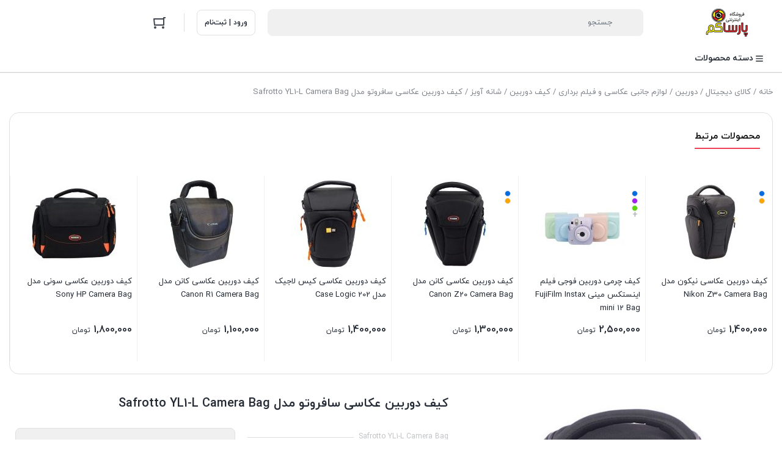

--- FILE ---
content_type: text/html; charset=UTF-8
request_url: https://parsacam.com/product/safrotto-yl1-l-camera-bag/
body_size: 35606
content:
<!DOCTYPE html>
<html dir="rtl" lang="fa-IR">
<head>
    <meta charset="UTF-8">
    <meta name="viewport" content="width=device-width, initial-scale=1, shrink-to-fit=no, maximum-scale=1.0, user-scalable=no">
    <meta name="theme-color" content="#ef4056" />
    <meta name='robots' content='index, follow, max-image-preview:large, max-snippet:-1, max-video-preview:-1' />

	<!-- This site is optimized with the Yoast SEO Premium plugin v26.6 (Yoast SEO v26.8) - https://yoast.com/product/yoast-seo-premium-wordpress/ -->
	<title>مشخصات، قیمت و خرید کیف دوربین سافروتو مدل YL1-L | فروشگاه اینترنتی پارساکم</title>
	<meta name="description" content="خرید اینترنتی کیف دوربین سافروتو مدل YL1-L و قیمت انواع کیف دوربین سافروتو از فروشگاه آنلاین پارساکم. جدیدترین مدل‌های کیف دوربین سافروتو با بهترین قیمت در پارساکم." />
	<link rel="canonical" href="https://parsacam.com/product/safrotto-yl1-l-camera-bag/" />
	<meta property="og:locale" content="fa_IR" />
	<meta property="og:type" content="article" />
	<meta property="og:title" content="کیف دوربین عکاسی سافروتو مدل Safrotto YL1-L Camera Bag" />
	<meta property="og:description" content="خرید اینترنتی کیف دوربین سافروتو مدل YL1-L و قیمت انواع کیف دوربین سافروتو از فروشگاه آنلاین پارساکم. جدیدترین مدل‌های کیف دوربین سافروتو با بهترین قیمت در پارساکم." />
	<meta property="og:url" content="https://parsacam.com/product/safrotto-yl1-l-camera-bag/" />
	<meta property="og:site_name" content="فروشگاه اینترنتی پارساکم" />
	<meta property="article:publisher" content="https://www.facebook.com/canon.nikon.parsa" />
	<meta property="article:modified_time" content="2022-02-14T13:30:02+00:00" />
	<meta property="og:image" content="https://parsacam.com/wp-content/uploads/2019/05/Safrotto-YL1-L-Camera-Bag.jpg" />
	<meta property="og:image:width" content="500" />
	<meta property="og:image:height" content="500" />
	<meta property="og:image:type" content="image/jpeg" />
	<script type="application/ld+json" class="yoast-schema-graph">{"@context":"https://schema.org","@graph":[{"@type":"WebPage","@id":"https://parsacam.com/product/safrotto-yl1-l-camera-bag/","url":"https://parsacam.com/product/safrotto-yl1-l-camera-bag/","name":"مشخصات، قیمت و خرید کیف دوربین سافروتو مدل YL1-L | فروشگاه اینترنتی پارساکم","isPartOf":{"@id":"https://parsacam.com/#website"},"primaryImageOfPage":{"@id":"https://parsacam.com/product/safrotto-yl1-l-camera-bag/#primaryimage"},"image":{"@id":"https://parsacam.com/product/safrotto-yl1-l-camera-bag/#primaryimage"},"thumbnailUrl":"https://parsacam.com/wp-content/uploads/2019/05/Safrotto-YL1-L-Camera-Bag.jpg","datePublished":"2019-05-18T16:48:11+00:00","dateModified":"2022-02-14T13:30:02+00:00","description":"خرید اینترنتی کیف دوربین سافروتو مدل YL1-L و قیمت انواع کیف دوربین سافروتو از فروشگاه آنلاین پارساکم. جدیدترین مدل‌های کیف دوربین سافروتو با بهترین قیمت در پارساکم.","breadcrumb":{"@id":"https://parsacam.com/product/safrotto-yl1-l-camera-bag/#breadcrumb"},"inLanguage":"fa-IR","potentialAction":[{"@type":"ReadAction","target":["https://parsacam.com/product/safrotto-yl1-l-camera-bag/"]}]},{"@type":"ImageObject","inLanguage":"fa-IR","@id":"https://parsacam.com/product/safrotto-yl1-l-camera-bag/#primaryimage","url":"https://parsacam.com/wp-content/uploads/2019/05/Safrotto-YL1-L-Camera-Bag.jpg","contentUrl":"https://parsacam.com/wp-content/uploads/2019/05/Safrotto-YL1-L-Camera-Bag.jpg","width":500,"height":500,"caption":"کیف دوربین سافروتو مدل YL1-L"},{"@type":"BreadcrumbList","@id":"https://parsacam.com/product/safrotto-yl1-l-camera-bag/#breadcrumb","itemListElement":[{"@type":"ListItem","position":1,"name":"خانه","item":"https://parsacam.com/"},{"@type":"ListItem","position":2,"name":"فروشگاه اینترنتی پارساکم","item":"https://parsacam.com/shop/"},{"@type":"ListItem","position":3,"name":"کیف دوربین عکاسی سافروتو مدل Safrotto YL1-L Camera Bag"}]},{"@type":"WebSite","@id":"https://parsacam.com/#website","url":"https://parsacam.com/","name":"فروشگاه اینترنتی پارساکم","description":"نمایندگی فروش دوربین های کانن و نیکون","publisher":{"@id":"https://parsacam.com/#organization"},"potentialAction":[{"@type":"SearchAction","target":{"@type":"EntryPoint","urlTemplate":"https://parsacam.com/?s={search_term_string}"},"query-input":{"@type":"PropertyValueSpecification","valueRequired":true,"valueName":"search_term_string"}}],"inLanguage":"fa-IR"},{"@type":"Organization","@id":"https://parsacam.com/#organization","name":"فروشگاه اینترنتی پارساکم","url":"https://parsacam.com/","logo":{"@type":"ImageObject","inLanguage":"fa-IR","@id":"https://parsacam.com/#/schema/logo/image/","url":"https://parsacam.com/wp-content/uploads/2018/07/Logo.png","contentUrl":"https://parsacam.com/wp-content/uploads/2018/07/Logo.png","width":190,"height":98,"caption":"فروشگاه اینترنتی پارساکم"},"image":{"@id":"https://parsacam.com/#/schema/logo/image/"},"sameAs":["https://www.facebook.com/canon.nikon.parsa"]}]}</script>
	<!-- / Yoast SEO Premium plugin. -->


<style id='wp-img-auto-sizes-contain-inline-css' type='text/css'>
img:is([sizes=auto i],[sizes^="auto," i]){contain-intrinsic-size:3000px 1500px}
/*# sourceURL=wp-img-auto-sizes-contain-inline-css */
</style>
<link rel='stylesheet' id='wp-block-library-rtl-css' href='https://parsacam.com/wp-includes/css/dist/block-library/style-rtl.min.css?ver=6.9' type='text/css' media='all' />
<style id='classic-theme-styles-inline-css' type='text/css'>
/*! This file is auto-generated */
.wp-block-button__link{color:#fff;background-color:#32373c;border-radius:9999px;box-shadow:none;text-decoration:none;padding:calc(.667em + 2px) calc(1.333em + 2px);font-size:1.125em}.wp-block-file__button{background:#32373c;color:#fff;text-decoration:none}
/*# sourceURL=/wp-includes/css/classic-themes.min.css */
</style>
<style id='global-styles-inline-css' type='text/css'>
:root{--wp--preset--aspect-ratio--square: 1;--wp--preset--aspect-ratio--4-3: 4/3;--wp--preset--aspect-ratio--3-4: 3/4;--wp--preset--aspect-ratio--3-2: 3/2;--wp--preset--aspect-ratio--2-3: 2/3;--wp--preset--aspect-ratio--16-9: 16/9;--wp--preset--aspect-ratio--9-16: 9/16;--wp--preset--color--black: #000000;--wp--preset--color--cyan-bluish-gray: #abb8c3;--wp--preset--color--white: #ffffff;--wp--preset--color--pale-pink: #f78da7;--wp--preset--color--vivid-red: #cf2e2e;--wp--preset--color--luminous-vivid-orange: #ff6900;--wp--preset--color--luminous-vivid-amber: #fcb900;--wp--preset--color--light-green-cyan: #7bdcb5;--wp--preset--color--vivid-green-cyan: #00d084;--wp--preset--color--pale-cyan-blue: #8ed1fc;--wp--preset--color--vivid-cyan-blue: #0693e3;--wp--preset--color--vivid-purple: #9b51e0;--wp--preset--gradient--vivid-cyan-blue-to-vivid-purple: linear-gradient(135deg,rgb(6,147,227) 0%,rgb(155,81,224) 100%);--wp--preset--gradient--light-green-cyan-to-vivid-green-cyan: linear-gradient(135deg,rgb(122,220,180) 0%,rgb(0,208,130) 100%);--wp--preset--gradient--luminous-vivid-amber-to-luminous-vivid-orange: linear-gradient(135deg,rgb(252,185,0) 0%,rgb(255,105,0) 100%);--wp--preset--gradient--luminous-vivid-orange-to-vivid-red: linear-gradient(135deg,rgb(255,105,0) 0%,rgb(207,46,46) 100%);--wp--preset--gradient--very-light-gray-to-cyan-bluish-gray: linear-gradient(135deg,rgb(238,238,238) 0%,rgb(169,184,195) 100%);--wp--preset--gradient--cool-to-warm-spectrum: linear-gradient(135deg,rgb(74,234,220) 0%,rgb(151,120,209) 20%,rgb(207,42,186) 40%,rgb(238,44,130) 60%,rgb(251,105,98) 80%,rgb(254,248,76) 100%);--wp--preset--gradient--blush-light-purple: linear-gradient(135deg,rgb(255,206,236) 0%,rgb(152,150,240) 100%);--wp--preset--gradient--blush-bordeaux: linear-gradient(135deg,rgb(254,205,165) 0%,rgb(254,45,45) 50%,rgb(107,0,62) 100%);--wp--preset--gradient--luminous-dusk: linear-gradient(135deg,rgb(255,203,112) 0%,rgb(199,81,192) 50%,rgb(65,88,208) 100%);--wp--preset--gradient--pale-ocean: linear-gradient(135deg,rgb(255,245,203) 0%,rgb(182,227,212) 50%,rgb(51,167,181) 100%);--wp--preset--gradient--electric-grass: linear-gradient(135deg,rgb(202,248,128) 0%,rgb(113,206,126) 100%);--wp--preset--gradient--midnight: linear-gradient(135deg,rgb(2,3,129) 0%,rgb(40,116,252) 100%);--wp--preset--font-size--small: 13px;--wp--preset--font-size--medium: 20px;--wp--preset--font-size--large: 36px;--wp--preset--font-size--x-large: 42px;--wp--preset--spacing--20: 0.44rem;--wp--preset--spacing--30: 0.67rem;--wp--preset--spacing--40: 1rem;--wp--preset--spacing--50: 1.5rem;--wp--preset--spacing--60: 2.25rem;--wp--preset--spacing--70: 3.38rem;--wp--preset--spacing--80: 5.06rem;--wp--preset--shadow--natural: 6px 6px 9px rgba(0, 0, 0, 0.2);--wp--preset--shadow--deep: 12px 12px 50px rgba(0, 0, 0, 0.4);--wp--preset--shadow--sharp: 6px 6px 0px rgba(0, 0, 0, 0.2);--wp--preset--shadow--outlined: 6px 6px 0px -3px rgb(255, 255, 255), 6px 6px rgb(0, 0, 0);--wp--preset--shadow--crisp: 6px 6px 0px rgb(0, 0, 0);}:where(.is-layout-flex){gap: 0.5em;}:where(.is-layout-grid){gap: 0.5em;}body .is-layout-flex{display: flex;}.is-layout-flex{flex-wrap: wrap;align-items: center;}.is-layout-flex > :is(*, div){margin: 0;}body .is-layout-grid{display: grid;}.is-layout-grid > :is(*, div){margin: 0;}:where(.wp-block-columns.is-layout-flex){gap: 2em;}:where(.wp-block-columns.is-layout-grid){gap: 2em;}:where(.wp-block-post-template.is-layout-flex){gap: 1.25em;}:where(.wp-block-post-template.is-layout-grid){gap: 1.25em;}.has-black-color{color: var(--wp--preset--color--black) !important;}.has-cyan-bluish-gray-color{color: var(--wp--preset--color--cyan-bluish-gray) !important;}.has-white-color{color: var(--wp--preset--color--white) !important;}.has-pale-pink-color{color: var(--wp--preset--color--pale-pink) !important;}.has-vivid-red-color{color: var(--wp--preset--color--vivid-red) !important;}.has-luminous-vivid-orange-color{color: var(--wp--preset--color--luminous-vivid-orange) !important;}.has-luminous-vivid-amber-color{color: var(--wp--preset--color--luminous-vivid-amber) !important;}.has-light-green-cyan-color{color: var(--wp--preset--color--light-green-cyan) !important;}.has-vivid-green-cyan-color{color: var(--wp--preset--color--vivid-green-cyan) !important;}.has-pale-cyan-blue-color{color: var(--wp--preset--color--pale-cyan-blue) !important;}.has-vivid-cyan-blue-color{color: var(--wp--preset--color--vivid-cyan-blue) !important;}.has-vivid-purple-color{color: var(--wp--preset--color--vivid-purple) !important;}.has-black-background-color{background-color: var(--wp--preset--color--black) !important;}.has-cyan-bluish-gray-background-color{background-color: var(--wp--preset--color--cyan-bluish-gray) !important;}.has-white-background-color{background-color: var(--wp--preset--color--white) !important;}.has-pale-pink-background-color{background-color: var(--wp--preset--color--pale-pink) !important;}.has-vivid-red-background-color{background-color: var(--wp--preset--color--vivid-red) !important;}.has-luminous-vivid-orange-background-color{background-color: var(--wp--preset--color--luminous-vivid-orange) !important;}.has-luminous-vivid-amber-background-color{background-color: var(--wp--preset--color--luminous-vivid-amber) !important;}.has-light-green-cyan-background-color{background-color: var(--wp--preset--color--light-green-cyan) !important;}.has-vivid-green-cyan-background-color{background-color: var(--wp--preset--color--vivid-green-cyan) !important;}.has-pale-cyan-blue-background-color{background-color: var(--wp--preset--color--pale-cyan-blue) !important;}.has-vivid-cyan-blue-background-color{background-color: var(--wp--preset--color--vivid-cyan-blue) !important;}.has-vivid-purple-background-color{background-color: var(--wp--preset--color--vivid-purple) !important;}.has-black-border-color{border-color: var(--wp--preset--color--black) !important;}.has-cyan-bluish-gray-border-color{border-color: var(--wp--preset--color--cyan-bluish-gray) !important;}.has-white-border-color{border-color: var(--wp--preset--color--white) !important;}.has-pale-pink-border-color{border-color: var(--wp--preset--color--pale-pink) !important;}.has-vivid-red-border-color{border-color: var(--wp--preset--color--vivid-red) !important;}.has-luminous-vivid-orange-border-color{border-color: var(--wp--preset--color--luminous-vivid-orange) !important;}.has-luminous-vivid-amber-border-color{border-color: var(--wp--preset--color--luminous-vivid-amber) !important;}.has-light-green-cyan-border-color{border-color: var(--wp--preset--color--light-green-cyan) !important;}.has-vivid-green-cyan-border-color{border-color: var(--wp--preset--color--vivid-green-cyan) !important;}.has-pale-cyan-blue-border-color{border-color: var(--wp--preset--color--pale-cyan-blue) !important;}.has-vivid-cyan-blue-border-color{border-color: var(--wp--preset--color--vivid-cyan-blue) !important;}.has-vivid-purple-border-color{border-color: var(--wp--preset--color--vivid-purple) !important;}.has-vivid-cyan-blue-to-vivid-purple-gradient-background{background: var(--wp--preset--gradient--vivid-cyan-blue-to-vivid-purple) !important;}.has-light-green-cyan-to-vivid-green-cyan-gradient-background{background: var(--wp--preset--gradient--light-green-cyan-to-vivid-green-cyan) !important;}.has-luminous-vivid-amber-to-luminous-vivid-orange-gradient-background{background: var(--wp--preset--gradient--luminous-vivid-amber-to-luminous-vivid-orange) !important;}.has-luminous-vivid-orange-to-vivid-red-gradient-background{background: var(--wp--preset--gradient--luminous-vivid-orange-to-vivid-red) !important;}.has-very-light-gray-to-cyan-bluish-gray-gradient-background{background: var(--wp--preset--gradient--very-light-gray-to-cyan-bluish-gray) !important;}.has-cool-to-warm-spectrum-gradient-background{background: var(--wp--preset--gradient--cool-to-warm-spectrum) !important;}.has-blush-light-purple-gradient-background{background: var(--wp--preset--gradient--blush-light-purple) !important;}.has-blush-bordeaux-gradient-background{background: var(--wp--preset--gradient--blush-bordeaux) !important;}.has-luminous-dusk-gradient-background{background: var(--wp--preset--gradient--luminous-dusk) !important;}.has-pale-ocean-gradient-background{background: var(--wp--preset--gradient--pale-ocean) !important;}.has-electric-grass-gradient-background{background: var(--wp--preset--gradient--electric-grass) !important;}.has-midnight-gradient-background{background: var(--wp--preset--gradient--midnight) !important;}.has-small-font-size{font-size: var(--wp--preset--font-size--small) !important;}.has-medium-font-size{font-size: var(--wp--preset--font-size--medium) !important;}.has-large-font-size{font-size: var(--wp--preset--font-size--large) !important;}.has-x-large-font-size{font-size: var(--wp--preset--font-size--x-large) !important;}
:where(.wp-block-post-template.is-layout-flex){gap: 1.25em;}:where(.wp-block-post-template.is-layout-grid){gap: 1.25em;}
:where(.wp-block-term-template.is-layout-flex){gap: 1.25em;}:where(.wp-block-term-template.is-layout-grid){gap: 1.25em;}
:where(.wp-block-columns.is-layout-flex){gap: 2em;}:where(.wp-block-columns.is-layout-grid){gap: 2em;}
:root :where(.wp-block-pullquote){font-size: 1.5em;line-height: 1.6;}
/*# sourceURL=global-styles-inline-css */
</style>
<link rel='stylesheet' id='digits-login-style-css' href='https://parsacam.com/wp-content/plugins/digits/assets/css/login.css?ver=8.6.3.9' type='text/css' media='all' />
<link rel='stylesheet' id='digits-style-css' href='https://parsacam.com/wp-content/plugins/digits/assets/css/main.css?ver=8.6.3.9' type='text/css' media='all' />
<style id='digits-style-inline-css' type='text/css'>

                #woocommerce-order-data .address p:nth-child(3) a,.woocommerce-customer-details--phone{
                    text-align:right;
                    }
/*# sourceURL=digits-style-inline-css */
</style>
<link rel='stylesheet' id='digits-login-style-rtl-css' href='https://parsacam.com/wp-content/plugins/digits/assets/css/login-rtl.css?ver=8.6.3.9' type='text/css' media='all' />
<link rel='stylesheet' id='dwspecs-front-css-css' href='https://parsacam.com/wp-content/plugins/product-specifications/assets/css/front-styles.css?ver=0.6.0' type='text/css' media='all' />
<link rel='stylesheet' id='photoswipe-css' href='https://parsacam.com/wp-content/plugins/woocommerce/assets/css/photoswipe/photoswipe.min.css?ver=10.4.3' type='text/css' media='all' />
<link rel='stylesheet' id='photoswipe-default-skin-css' href='https://parsacam.com/wp-content/plugins/woocommerce/assets/css/photoswipe/default-skin/default-skin.min.css?ver=10.4.3' type='text/css' media='all' />
<style id='woocommerce-inline-inline-css' type='text/css'>
.woocommerce form .form-row .required { visibility: visible; }
/*# sourceURL=woocommerce-inline-inline-css */
</style>
<link rel='stylesheet' id='irk-style-css' href='https://parsacam.com/wp-content/themes/irankala/style.css?ver=10.9.0' type='text/css' media='all' />
<link rel='stylesheet' id='irk-common-css' href='https://parsacam.com/wp-content/themes/irankala/assets/build/common.css?ver=10.9.0' type='text/css' media='all' />
<link rel='stylesheet' id='irk-woocommerce-css' href='https://parsacam.com/wp-content/themes/irankala/assets/build/woocommerce.css?ver=10.9.0' type='text/css' media='all' />
<link rel='stylesheet' id='irk-rtl-css' href='https://parsacam.com/wp-content/themes/irankala/assets/build/rtl.css?ver=10.9.0' type='text/css' media='all' />
<link rel='stylesheet' id='irk-woocommerce-rtl-css' href='https://parsacam.com/wp-content/themes/irankala/assets/build/woocommerce-rtl.css?ver=10.9.0' type='text/css' media='all' />
<link rel='stylesheet' id='wp-pagenavi-css' href='https://parsacam.com/wp-content/plugins/wp-pagenavi/pagenavi-css.css?ver=2.70' type='text/css' media='all' />
<script type="text/javascript" src="https://parsacam.com/wp-includes/js/jquery/jquery.min.js?ver=3.7.1" id="jquery-core-js"></script>
<script type="text/javascript" src="https://parsacam.com/wp-includes/js/jquery/jquery-migrate.min.js?ver=3.4.1" id="jquery-migrate-js"></script>
<script type="text/javascript" id="nirwallet_user_js-js-extra">
/* <![CDATA[ */
var nirwallet = {"ajax_url":"https://parsacam.com/wp-admin/admin-ajax.php"};
//# sourceURL=nirwallet_user_js-js-extra
/* ]]> */
</script>
<script type="text/javascript" src="https://parsacam.com/wp-content/plugins/nir_wallet/assets/js/user.js?ver=6.9" id="nirwallet_user_js-js"></script>
<script type="text/javascript" src="https://parsacam.com/wp-content/plugins/woocommerce/assets/js/jquery-blockui/jquery.blockUI.min.js?ver=2.7.0-wc.10.4.3" id="wc-jquery-blockui-js" defer="defer" data-wp-strategy="defer"></script>
<script type="text/javascript" id="wc-add-to-cart-js-extra">
/* <![CDATA[ */
var wc_add_to_cart_params = {"ajax_url":"/wp-admin/admin-ajax.php","wc_ajax_url":"/?wc-ajax=%%endpoint%%","i18n_view_cart":"\u0645\u0634\u0627\u0647\u062f\u0647 \u0633\u0628\u062f \u062e\u0631\u06cc\u062f","cart_url":"https://parsacam.com/cart/","is_cart":"","cart_redirect_after_add":"yes"};
//# sourceURL=wc-add-to-cart-js-extra
/* ]]> */
</script>
<script type="text/javascript" src="https://parsacam.com/wp-content/plugins/woocommerce/assets/js/frontend/add-to-cart.min.js?ver=10.4.3" id="wc-add-to-cart-js" defer="defer" data-wp-strategy="defer"></script>
<script type="text/javascript" src="https://parsacam.com/wp-content/plugins/woocommerce/assets/js/zoom/jquery.zoom.min.js?ver=1.7.21-wc.10.4.3" id="wc-zoom-js" defer="defer" data-wp-strategy="defer"></script>
<script type="text/javascript" src="https://parsacam.com/wp-content/plugins/woocommerce/assets/js/flexslider/jquery.flexslider.min.js?ver=2.7.2-wc.10.4.3" id="wc-flexslider-js" defer="defer" data-wp-strategy="defer"></script>
<script type="text/javascript" src="https://parsacam.com/wp-content/plugins/woocommerce/assets/js/photoswipe/photoswipe.min.js?ver=4.1.1-wc.10.4.3" id="wc-photoswipe-js" defer="defer" data-wp-strategy="defer"></script>
<script type="text/javascript" src="https://parsacam.com/wp-content/plugins/woocommerce/assets/js/photoswipe/photoswipe-ui-default.min.js?ver=4.1.1-wc.10.4.3" id="wc-photoswipe-ui-default-js" defer="defer" data-wp-strategy="defer"></script>
<script type="text/javascript" id="wc-single-product-js-extra">
/* <![CDATA[ */
var wc_single_product_params = {"i18n_required_rating_text":"\u0644\u0637\u0641\u0627 \u06cc\u06a9 \u0627\u0645\u062a\u06cc\u0627\u0632 \u0631\u0627 \u0627\u0646\u062a\u062e\u0627\u0628 \u06a9\u0646\u06cc\u062f","i18n_rating_options":["\u06f1 \u0627\u0632 \u06f5 \u0633\u062a\u0627\u0631\u0647","\u06f2 \u0627\u0632 \u06f5 \u0633\u062a\u0627\u0631\u0647","\u06f3 \u0627\u0632 \u06f5 \u0633\u062a\u0627\u0631\u0647","\u06f4 \u0627\u0632 \u06f5 \u0633\u062a\u0627\u0631\u0647","\u06f5 \u0627\u0632 \u06f5 \u0633\u062a\u0627\u0631\u0647"],"i18n_product_gallery_trigger_text":"\u0645\u0634\u0627\u0647\u062f\u0647 \u06af\u0627\u0644\u0631\u06cc \u062a\u0635\u0627\u0648\u06cc\u0631 \u0628\u0647 \u0635\u0648\u0631\u062a \u062a\u0645\u0627\u0645 \u0635\u0641\u062d\u0647","review_rating_required":"yes","flexslider":{"rtl":true,"animation":"slide","smoothHeight":true,"directionNav":false,"controlNav":"thumbnails","slideshow":false,"animationSpeed":500,"animationLoop":false,"allowOneSlide":false},"zoom_enabled":"1","zoom_options":[],"photoswipe_enabled":"1","photoswipe_options":{"shareEl":false,"closeOnScroll":false,"history":false,"hideAnimationDuration":0,"showAnimationDuration":0},"flexslider_enabled":"1"};
//# sourceURL=wc-single-product-js-extra
/* ]]> */
</script>
<script type="text/javascript" src="https://parsacam.com/wp-content/plugins/woocommerce/assets/js/frontend/single-product.min.js?ver=10.4.3" id="wc-single-product-js" defer="defer" data-wp-strategy="defer"></script>
<script type="text/javascript" src="https://parsacam.com/wp-content/plugins/woocommerce/assets/js/js-cookie/js.cookie.min.js?ver=2.1.4-wc.10.4.3" id="wc-js-cookie-js" defer="defer" data-wp-strategy="defer"></script>
<script type="text/javascript" id="woocommerce-js-extra">
/* <![CDATA[ */
var woocommerce_params = {"ajax_url":"/wp-admin/admin-ajax.php","wc_ajax_url":"/?wc-ajax=%%endpoint%%","i18n_password_show":"\u0646\u0645\u0627\u06cc\u0634 \u0631\u0645\u0632 \u0639\u0628\u0648\u0631","i18n_password_hide":"\u0645\u062e\u0641\u06cc\u200c\u0633\u0627\u0632\u06cc \u0631\u0645\u0632 \u0639\u0628\u0648\u0631"};
//# sourceURL=woocommerce-js-extra
/* ]]> */
</script>
<script type="text/javascript" src="https://parsacam.com/wp-content/plugins/woocommerce/assets/js/frontend/woocommerce.min.js?ver=10.4.3" id="woocommerce-js" defer="defer" data-wp-strategy="defer"></script>
		<script>
			document.documentElement.className = document.documentElement.className.replace('no-js', 'js');
		</script>
				<style>
			.no-js img.lazyload {
				display: none;
			}

			figure.wp-block-image img.lazyloading {
				min-width: 150px;
			}

			.lazyload,
			.lazyloading {
				--smush-placeholder-width: 100px;
				--smush-placeholder-aspect-ratio: 1/1;
				width: var(--smush-placeholder-width) !important;
				aspect-ratio: var(--smush-placeholder-aspect-ratio) !important;
			}

						.lazyload, .lazyloading {
				opacity: 0;
			}

			.lazyloaded {
				opacity: 1;
				transition: opacity 400ms;
				transition-delay: 0ms;
			}

					</style>
		      <style>
         
         
         
         
         
         
         
         
         
         
         
         
               </style>
                  <style>
                                    @font-face {
            font-family: iranyekan;
            font-style: normal;
            font-weight: bold;
            font-display: swap;
            src: url('https://parsacam.com/wp-content/themes/irankala/assets/fonts/iranyekan/woff/iranyekanwebboldfanum.woff') format('woff');
         }

         @font-face {
            font-family: iranyekan;
            font-style: normal;
            font-weight: normal;
            font-display: swap;
            src: url('https://parsacam.com/wp-content/themes/irankala/assets/fonts/iranyekan/woff/iranyekanwebregularfanum.woff') format('woff');
         }

                                             
                  
                  
         body,
         .admin-email__heading,
         #wpadminbar,
         #wpadminbar *,
         .rtl #wpadminbar *,
         .elementor-add-section-drag-title,
         .elementor-select-preset-title,
         .dokan-layout {
            font-family: iranyekan !important;
         }

         #wpadminbar .ab-icon,
         #wpadminbar .ab-item:before,
         #wpadminbar > #wp-toolbar > #wp-admin-bar-root-default .ab-icon,
         .wp-admin-bar-arrow {
            font-family: dashicons !important;
         }

               </style>
            <style>
                  body:not(.page) .post-content h1 {
            font-size: 20px;
         }

                           body:not(.page) .post-content h2 {
            font-size: 18px;
         }

                           body:not(.page) .post-content h3 {
            font-size: 14px;
         }

                           body:not(.page) .post-content h4 {
            font-size: 12px;
         }

                           body:not(.page) .post-content h5 {
            font-size: 10px;
         }

                           body:not(.page) .post-content h6 {
            font-size: 8px;
         }

         
                           .woocommerce-tabs .woocommerce-Tabs-panel--excerpt h1,
         .woocommerce-tabs .woocommerce-Tabs-panel--description h1,
         .woocommerce-products-header .products-header-description h1 {
            font-size: 20px;
         }

                           .woocommerce-tabs .woocommerce-Tabs-panel--excerpt h2,
         .woocommerce-tabs .woocommerce-Tabs-panel--description h2,
         .woocommerce-products-header .products-header-description h2 {
            font-size: 18px;
         }

                           .woocommerce-tabs .woocommerce-Tabs-panel--excerpt h3,
         .woocommerce-tabs .woocommerce-Tabs-panel--description h3,
         .woocommerce-products-header .products-header-description h3 {
            font-size: 14px;
         }

                           .woocommerce-tabs .woocommerce-Tabs-panel--excerpt h4,
         .woocommerce-tabs .woocommerce-Tabs-panel--description h4,
         .woocommerce-products-header .products-header-description h4 {
            font-size: 12px;
         }

                           .woocommerce-tabs .woocommerce-Tabs-panel--excerpt h5,
         .woocommerce-tabs .woocommerce-Tabs-panel--description h5,
         .woocommerce-products-header .products-header-description h5 {
            font-size: 10px;
         }

                           .woocommerce-tabs .woocommerce-Tabs-panel--excerpt h6,
         .woocommerce-tabs .woocommerce-Tabs-panel--description h6,
         .woocommerce-products-header .products-header-description h6 {
            font-size: 8px;
         }

                  
               </style>
                  <link rel="shortcut icon" type="image/icon" href="https://parsacam.com/wp-content/uploads/2017/11/Favicon.png"><meta name="irk-nonce" content="f1e8404b99">	<noscript><style>.woocommerce-product-gallery{ opacity: 1 !important; }</style></noscript>
	<meta name="generator" content="Elementor 3.33.4; features: additional_custom_breakpoints; settings: css_print_method-external, google_font-enabled, font_display-auto">
			<style>
				.e-con.e-parent:nth-of-type(n+4):not(.e-lazyloaded):not(.e-no-lazyload),
				.e-con.e-parent:nth-of-type(n+4):not(.e-lazyloaded):not(.e-no-lazyload) * {
					background-image: none !important;
				}
				@media screen and (max-height: 1024px) {
					.e-con.e-parent:nth-of-type(n+3):not(.e-lazyloaded):not(.e-no-lazyload),
					.e-con.e-parent:nth-of-type(n+3):not(.e-lazyloaded):not(.e-no-lazyload) * {
						background-image: none !important;
					}
				}
				@media screen and (max-height: 640px) {
					.e-con.e-parent:nth-of-type(n+2):not(.e-lazyloaded):not(.e-no-lazyload),
					.e-con.e-parent:nth-of-type(n+2):not(.e-lazyloaded):not(.e-no-lazyload) * {
						background-image: none !important;
					}
				}
			</style>
			        <style type="text/css">
            .digits_secure_modal_box, .digits_ui,
            .digits_secure_modal_box *, .digits_ui *,
            .digits_font, .dig_ma-box, .dig_ma-box input, .dig_ma-box input::placeholder, .dig_ma-box ::placeholder, .dig_ma-box label, .dig_ma-box button, .dig_ma-box select, .dig_ma-box * {
                font-family: 'Iransans-digits', sans-serif;
            }
        </style>
        <link rel="icon" href="https://parsacam.com/wp-content/uploads/2017/11/cropped-Favicon-1-32x32.png" sizes="32x32" />
<link rel="icon" href="https://parsacam.com/wp-content/uploads/2017/11/cropped-Favicon-1-192x192.png" sizes="192x192" />
<link rel="apple-touch-icon" href="https://parsacam.com/wp-content/uploads/2017/11/cropped-Favicon-1-180x180.png" />
<meta name="msapplication-TileImage" content="https://parsacam.com/wp-content/uploads/2017/11/cropped-Favicon-1-270x270.png" />
</head>
<body class="rtl wp-singular product-template-default single single-product postid-8305 wp-theme-irankala theme-irankala woocommerce woocommerce-page woocommerce-no-js container-max-width show-bottom-nav sticky-tabs elementor-default elementor-kit-35045">
<div class="overlay"></div>    <header class="main-header">
                                        <div class="container">
            <div class="main-header-cols">
                <div class="row">
                    <div class="col-12 col-lg-2 col-logo">
                                                    <div class="site-title">فروشگاه اینترنتی پارساکم</div>
                                                <span class="cat-menu-toggle">
    <svg viewBox="0 0 24 24" class="svg" style="display: none;"><path fill-rule="evenodd" d="M19 8V6H5v2h14zm0 3v2H5v-2h14zm0 5v2H5v-2h14z" clip-rule="evenodd"></path></svg></span>                        <a href="https://parsacam.com" class="site-logo"   ><img loading="lazy" width="150" height="50" src="https://parsacam.com/wp-content/uploads/2018/07/Parsacam-Newsize.png" class="logo-desktop img-fluid" alt="فروشگاه اینترنتی پارساکم" decoding="async" loading="lazy" /><img loading="lazy" width="150" height="50" src="https://parsacam.com/wp-content/uploads/2018/07/Parsacam-Newsize.png" class="logo-mobile img-fluid" alt="فروشگاه اینترنتی پارساکم" decoding="async" loading="lazy" /></a>                                            </div>
                    <div class="col-6 col-lg-6 col-search">
                        <form class="search-form minimal" method="get" action="https://parsacam.com">
    <div class="search-overlay"></div>
    <svg viewBox="0 0 24 24" class="search-icon svg" style="display: none;"><path fill-rule="evenodd" d="M10.5 18a7.5 7.5 0 115.973-2.963l4.369 4.246-1.394 1.434-4.387-4.263A7.467 7.467 0 0110.5 18zm5.5-7.5a5.5 5.5 0 11-11 0 5.5 5.5 0 0111 0z" clip-rule="evenodd"></path></svg>    <svg viewBox="0 0 24 24" class="arrow-icon svg" style="display: none;">
        <path fill-rule="evenodd" d="M11.293 19.707l1.414-1.414L7.414 13H20v-2H7.414l5.293-5.293-1.414-1.414-7 7a1 1 0 000 1.414l7 7z" clip-rule="evenodd"></path>
    </svg>
    <input type="search" name="s" value="" autocomplete="off" placeholder="جستجو">
    <input type="hidden" name="post_type" value="product">
        <svg class="loading svg" style="display: none;" version="1.1" id="L4" xmlns="http://www.w3.org/2000/svg" xmlns:xlink="http://www.w3.org/1999/xlink" x="0px" y="0px" viewBox="0 0 100 100" enable-background="new 0 0 0 0" xml:space="preserve">
        <circle fill="#a1a3a8" stroke="none" cx="26" cy="50" r="6">
            <animate attributeName="opacity" dur="1s" values="0;1;0" repeatCount="indefinite" begin="0.1"/>
        </circle>
        <circle fill="#a1a3a8" stroke="none" cx="46" cy="50" r="6">
            <animate attributeName="opacity" dur="1s" values="0;1;0" repeatCount="indefinite" begin="0.2"/>
        </circle>
        <circle fill="#a1a3a8" stroke="none" cx="66" cy="50" r="6">
            <animate attributeName="opacity" dur="1s" values="0;1;0" repeatCount="indefinite" begin="0.3"/>
        </circle>
    </svg>
    <svg viewBox="0 0 24 24" class="clear svg" style="display: none;">
        <path fill-rule="evenodd" d="M5.636 5.636a9 9 0 1012.728 12.728A9 9 0 005.636 5.636zm10.607 3.536L13.414 12l2.829 2.828-1.415 1.415L12 13.414l-2.828 2.829-1.415-1.415L10.586 12 7.757 9.172l1.415-1.415L12 10.586l2.828-2.829 1.415 1.415z" clip-rule="evenodd"></path>
    </svg>
    <div class="search-results">
                <div></div>
    </div>
</form>                    </div>
                    <div class="col-6 col-lg-4 col-buttons">
                        <div class="header-buttons">
                            <div class="user-button">
            <a href="https://parsacam.com/my-account/" class="login-register"   ><svg viewBox="0 0 24 24" class="login svg" style="display: none;"><path fill-rule="evenodd" d="M16 15h-2v2a2 2 0 01-2 2H6a2 2 0 01-2-2V7a2 2 0 012-2h6a2 2 0 012 2v2h2V7a4 4 0 00-4-4H6a4 4 0 00-4 4v10a4 4 0 004 4h6a4 4 0 004-4v-2zm6-4H9.414l2.293-2.293-1.414-1.414-4 4a1 1 0 000 1.414l4 4 1.414-1.414L9.414 13H22v-2z" clip-rule="evenodd"></path></svg><span>ورود | ثبت‌نام</span></a>    </div>                                                            <span class="separator vertical"></span>                                                        <div class="dropdown mini-cart style-float alignment-right">
    <div class="dropdown-toggle mini-cart-icon">
        <svg viewBox="0 0 24 24" class="svg" style="width: 24px;"><path fill-rule="evenodd" d="M20 4h2V2h-3a1 1 0 00-1 1v1H3a1 1 0 00-.995 1.1l1 10A1 1 0 004 16h15a1 1 0 001-1V4zm-2 17a2 2 0 110-4 2 2 0 010 4zM5 21a2 2 0 110-4 2 2 0 010 4zm13-7V6H4.105l.8 8H18z" clip-rule="evenodd"></path></svg>            </div>
    <div class="dropdown-menu mini-cart-content">
        <div class="close-cart">
            <div>
                <svg viewBox="0 0 24 24" class="svg" style="display: none;">
                    <path fill-rule="evenodd" d="M18.364 7.05L16.95 5.636 12 10.586l-4.95-4.95L5.636 7.05l4.95 4.95-4.95 4.95 1.414 1.414 4.95-4.95 4.95 4.95 1.414-1.414-4.95-4.95 4.95-4.95z" clip-rule="evenodd"></path>
                </svg>
                <span>بستن</span>
            </div>
        </div>
        <div class="cart-header">
            <span>0 محصول</span>
                            <a href="https://parsacam.com/cart/">
                    <span>مشاهده سبد خرید</span>
                    <svg viewBox="0 0 24 24" class="svg" style="display: none;">
                        <path d="M12.583 12L8.29 16.293l1.414 1.414 5-5a1 1 0 000-1.414l-5-5L8.29 7.707 12.583 12z"></path>
                    </svg>
                </a>
                    </div>
            <div class="cart-empty">
        <img src="https://parsacam.com/wp-content/themes/irankala/assets/images/empty-cart.svg" width="84" height="133" alt="empty-cart" loading="lazy">        <p>هیچ محصولی در سبد خرید نیست.</p>
        <div>جهت مشاهده محصولات بیشتر به صفحات زیر مراجعه نمایید.</div>
        <ul>
                            <li>
                    <a href="https://parsacam.com">صفحه اصلی</a>
                </li>
                <li class="separator"></li>
                                        <li>
                    <a href="https://parsacam.com/shop/">فروشگاه</a>
                </li>
                    </ul>
    </div>
    </div>
</div>                                                                                </div>
                    </div>
                    <div class="col-12 col-address">
                                            </div>
                </div>
            </div>
        </div>
    </header>
<nav id="cat-menu" class="">
   <div class="container">
                  <ul id="menu-cat-menu" class="cat-menu"><li class="menu-item logo"><a href="https://parsacam.com" class="site-logo"   ><img loading="lazy" width="150" height="50" src="https://parsacam.com/wp-content/uploads/2018/07/Parsacam-Newsize.png" class="logo-desktop img-fluid" alt="فروشگاه اینترنتی پارساکم" decoding="async" loading="lazy" /><img loading="lazy" width="150" height="50" src="https://parsacam.com/wp-content/uploads/2018/07/Parsacam-Newsize.png" class="logo-mobile img-fluid" alt="فروشگاه اینترنتی پارساکم" decoding="async" loading="lazy" /></a></li><li class='mega-menu-main-item menu-item menu-item-type-custom menu-item-object-custom menu-item-has-children menu-item-42813'><a href="#"    style=""><span class="item-icon-title"><span class="title">دسته محصولات</span></span></a>
<ul class="sub-menu">
<li class=' menu-item menu-item-type-taxonomy menu-item-object-product_cat menu-item-has-children menu-item-24633 mega-menu'><a href="https://parsacam.com/main/electronic-devices/category-camera/digital-camera/" target="_blank"   style=""><span class="item-icon-title"><i class="item-icon camera"></i><span class="title">دوربین عکاسی</span></span></a>
	<ul class="sub-menu">
<li class=' menu-item menu-item-type-taxonomy menu-item-object-product_cat menu-item-24636'><a href="https://parsacam.com/main/electronic-devices/category-camera/digital-camera/dslr-camera/"    style=""><span class="item-icon-title"><span class="title">دوربین حرفه ای DSLR</span></span></a></li>
<li class=' menu-item menu-item-type-taxonomy menu-item-object-product_cat menu-item-24635'><a href="https://parsacam.com/main/electronic-devices/category-camera/digital-camera/mirorless/"    style=""><span class="item-icon-title"><span class="title">بدون آینه Mirorless</span></span></a></li>
<li class=' menu-item menu-item-type-taxonomy menu-item-object-product_cat menu-item-24638'><a href="https://parsacam.com/main/electronic-devices/category-camera/digital-camera/instant-film-camera/"    style=""><span class="item-icon-title"><span class="title">دوربین چاپ سریع</span></span></a></li>
<li class=' menu-item menu-item-type-taxonomy menu-item-object-product_cat menu-item-26393'><a href="https://parsacam.com/main/electronic-devices/category-camera/digital-camera/point-and-shoot-cameras/"    style=""><span class="item-icon-title"><span class="title">دوربین کامپکت</span></span></a></li>
<li class=' menu-item menu-item-type-taxonomy menu-item-object-product_cat menu-item-34400'><a href="https://parsacam.com/main/electronic-devices/category-camera/camcorder/action-and-sports-cameras/"    style=""><span class="item-icon-title"><span class="title">دوربین‌ اکشن و ورزشی</span></span></a></li>
<li class=' menu-item menu-item-type-taxonomy menu-item-object-product_cat menu-item-24637'><a href="https://parsacam.com/main/electronic-devices/category-camera/digital-camera/professional-dslr-camera-second-hand/"    style=""><span class="item-icon-title"><span class="title">دوربین حرفه ای دست دوم</span></span></a></li>
	</ul>
</li>
<li class=' menu-item menu-item-type-custom menu-item-object-custom menu-item-has-children menu-item-24690 mega-menu'><a href="https://parsacam.com/main/electronic-devices/category-camera/lenses-and-lens-equipment/" target="_blank"   style=""><span class="item-icon-title"><i class="item-icon circle"></i><span class="title">لنز دوربین و تجهیزات لنز</span></span></a>
	<ul class="sub-menu">
<li class=' menu-item menu-item-type-taxonomy menu-item-object-product_cat menu-item-has-children menu-item-24688'><a href="https://parsacam.com/main/electronic-devices/category-camera/lenses-and-lens-equipment/category-camera-lens/"    style=""><span class="item-icon-title"><span class="title">لنز دوربین</span></span></a>
		<ul class="sub-menu">
<li class=' menu-item menu-item-type-taxonomy menu-item-object-product_cat menu-item-24689'><a href="https://parsacam.com/main/electronic-devices/category-camera/lenses-and-lens-equipment/category-camera-lens/%d9%84%d9%86%d8%b2-dslr/"    style=""><span class="item-icon-title"><span class="title">لنز DSLR</span></span></a></li>
<li class=' menu-item menu-item-type-taxonomy menu-item-object-product_cat menu-item-25949'><a href="https://parsacam.com/main/electronic-devices/category-camera/lenses-and-lens-equipment/category-camera-lens/mirorless-lens/"    style=""><span class="item-icon-title"><span class="title">لنز میرورلس</span></span></a></li>
<li class=' menu-item menu-item-type-taxonomy menu-item-object-product_cat menu-item-35412'><a href="https://parsacam.com/main/electronic-devices/category-camera/lenses-and-lens-equipment/category-camera-lens/medium-format-lens/"    style=""><span class="item-icon-title"><span class="title">لنز مدیوم فرمت</span></span></a></li>
<li class=' menu-item menu-item-type-taxonomy menu-item-object-product_cat menu-item-35416'><a href="https://parsacam.com/main/electronic-devices/category-camera/lenses-and-lens-equipment/category-camera-lens/cine-lens/"    style=""><span class="item-icon-title"><span class="title">لنز سینمایی</span></span></a></li>
		</ul>
</li>
<li class=' menu-item menu-item-type-taxonomy menu-item-object-product_cat menu-item-has-children menu-item-24693'><a href="https://parsacam.com/main/electronic-devices/category-camera/lenses-and-lens-equipment/category-lens-filter/"    style=""><span class="item-icon-title"><span class="title">فیلتر لنز</span></span></a>
		<ul class="sub-menu">
<li class=' menu-item menu-item-type-taxonomy menu-item-object-product_cat menu-item-24695'><a href="https://parsacam.com/main/electronic-devices/category-camera/lenses-and-lens-equipment/category-lens-filter/uv-filter/"    style=""><span class="item-icon-title"><span class="title">فیلتر یووی</span></span></a></li>
<li class=' menu-item menu-item-type-taxonomy menu-item-object-product_cat menu-item-24691'><a href="https://parsacam.com/main/electronic-devices/category-camera/lenses-and-lens-equipment/category-lens-filter/neutral-density-filter/"    style=""><span class="item-icon-title"><span class="title">فیلتر ان دی</span></span></a></li>
<li class=' menu-item menu-item-type-taxonomy menu-item-object-product_cat menu-item-24692'><a href="https://parsacam.com/main/electronic-devices/category-camera/lenses-and-lens-equipment/category-lens-filter/circular-polarizer/"    style=""><span class="item-icon-title"><span class="title">فیلتر پولاریزه</span></span></a></li>
<li class=' menu-item menu-item-type-taxonomy menu-item-object-product_cat menu-item-35413'><a href="https://parsacam.com/main/electronic-devices/category-camera/lenses-and-lens-equipment/category-lens-filter/star-effect-fillter/"    style=""><span class="item-icon-title"><span class="title">فیلتر ستاره زن</span></span></a></li>
<li class=' menu-item menu-item-type-taxonomy menu-item-object-product_cat menu-item-35414'><a href="https://parsacam.com/main/electronic-devices/category-camera/lenses-and-lens-equipment/category-lens-filter/color-effect-filters/"    style=""><span class="item-icon-title"><span class="title">فیلتر رنگی</span></span></a></li>
<li class=' menu-item menu-item-type-taxonomy menu-item-object-product_cat menu-item-37313'><a href="https://parsacam.com/main/electronic-devices/category-camera/lenses-and-lens-equipment/category-lens-filter/inferared-filter/"    style=""><span class="item-icon-title"><span class="title">فیلتر مادون قرمز</span></span></a></li>
		</ul>
</li>
<li class=' menu-item menu-item-type-custom menu-item-object-custom menu-item-has-children menu-item-24696'><a href="https://parsacam.com/main/electronic-devices/category-camera/lenses-and-lens-equipment/lens-adapter-and-converter/"    style=""><span class="item-icon-title"><span class="title">آداپتور و کانورتور لنز</span></span></a>
		<ul class="sub-menu">
<li class=' menu-item menu-item-type-taxonomy menu-item-object-product_cat menu-item-24697'><a href="https://parsacam.com/main/electronic-devices/category-camera/lenses-and-lens-equipment/lens-adapter-and-converter/reverse-ring/"    style=""><span class="item-icon-title"><span class="title">رینگ معکوس</span></span></a></li>
<li class=' menu-item menu-item-type-taxonomy menu-item-object-product_cat menu-item-24698'><a href="https://parsacam.com/main/electronic-devices/category-camera/lenses-and-lens-equipment/lens-adapter-and-converter/filter-convertor/"    style=""><span class="item-icon-title"><span class="title">تبدیل فیلتر</span></span></a></li>
<li class=' menu-item menu-item-type-taxonomy menu-item-object-product_cat menu-item-35415'><a href="https://parsacam.com/main/electronic-devices/category-camera/lenses-and-lens-equipment/lens-adapter-and-converter/extension-tube/"    style=""><span class="item-icon-title"><span class="title">اکستنشن تیوب</span></span></a></li>
<li class=' menu-item menu-item-type-taxonomy menu-item-object-product_cat menu-item-35417'><a href="https://parsacam.com/main/electronic-devices/category-camera/camera-accessories/category-adapters/lens-extender/"    style=""><span class="item-icon-title"><span class="title">اکستندر لنز</span></span></a></li>
		</ul>
</li>
<li class=' menu-item menu-item-type-custom menu-item-object-custom menu-item-has-children menu-item-24702'><a href="#"    style=""><span class="item-icon-title"><span class="title">محافظ لنز</span></span></a>
		<ul class="sub-menu">
<li class=' menu-item menu-item-type-taxonomy menu-item-object-product_cat menu-item-24699'><a href="https://parsacam.com/main/electronic-devices/category-camera/camera-accessories/category-camera-bag/lens-bag/"    style=""><span class="item-icon-title"><span class="title">کیف لنز</span></span></a></li>
<li class=' menu-item menu-item-type-taxonomy menu-item-object-product_cat menu-item-24701'><a href="https://parsacam.com/main/electronic-devices/category-camera/camera-accessories/lens-accessory/lens-cover/"    style=""><span class="item-icon-title"><span class="title">محافظ رینگ لنز</span></span></a></li>
<li class=' menu-item menu-item-type-taxonomy menu-item-object-product_cat menu-item-25948'><a href="https://parsacam.com/main/electronic-devices/category-camera/camera-accessories/lens-hood/"    style=""><span class="item-icon-title"><span class="title">هود لنز</span></span></a></li>
<li class=' menu-item menu-item-type-taxonomy menu-item-object-product_cat menu-item-25945'><a href="https://parsacam.com/main/electronic-devices/category-camera/camera-accessories/lens-cap/"    style=""><span class="item-icon-title"><span class="title">درپوش و کفپوش لنز</span></span></a></li>
<li class=' menu-item menu-item-type-taxonomy menu-item-object-product_cat menu-item-25946'><a href="https://parsacam.com/main/electronic-devices/accessories-main/camera-accessorie/cleaner-kit/"    style=""><span class="item-icon-title"><span class="title">کیت تمیز کننده</span></span></a></li>
		</ul>
</li>
	</ul>
</li>
<li class=' menu-item menu-item-type-taxonomy menu-item-object-product_cat menu-item-has-children menu-item-24674 mega-menu'><a href="https://parsacam.com/main/electronic-devices/accessories-main/camera-accessorie/" target="_blank"   style=""><span class="item-icon-title"><i class="item-icon hammer-screwdriver"></i><span class="title">لوازم جانبی عکاسی و فیلم برداری</span></span></a>
	<ul class="sub-menu">
<li class=' menu-item menu-item-type-taxonomy menu-item-object-product_cat current-product-ancestor menu-item-has-children menu-item-24652'><a href="https://parsacam.com/main/electronic-devices/category-camera/camera-accessories/category-camera-bag/" target="_blank"   style=""><span class="item-icon-title"><span class="title">کیف دوربین</span></span></a>
		<ul class="sub-menu">
<li class=' menu-item menu-item-type-taxonomy menu-item-object-product_cat current-product-ancestor current-menu-parent current-product-parent menu-item-24653'><a href="https://parsacam.com/main/electronic-devices/category-camera/camera-accessories/category-camera-bag/shoulder-hanger/"    style=""><span class="item-icon-title"><span class="title">شانه آویز</span></span></a></li>
<li class=' menu-item menu-item-type-taxonomy menu-item-object-product_cat menu-item-24654'><a href="https://parsacam.com/main/electronic-devices/category-camera/camera-accessories/category-camera-bag/backpack/"    style=""><span class="item-icon-title"><span class="title">کوله پشتی</span></span></a></li>
<li class=' menu-item menu-item-type-taxonomy menu-item-object-product_cat menu-item-24656'><a href="https://parsacam.com/main/electronic-devices/category-camera/camera-accessories/category-camera-bag/aluminum-bag/"    style=""><span class="item-icon-title"><span class="title">کیف آلومینیومی</span></span></a></li>
<li class=' menu-item menu-item-type-taxonomy menu-item-object-product_cat menu-item-24657'><a href="https://parsacam.com/main/electronic-devices/category-camera/camera-accessories/category-camera-bag/hard-cse/"    style=""><span class="item-icon-title"><span class="title">هارد کیس</span></span></a></li>
<li class=' menu-item menu-item-type-taxonomy menu-item-object-product_cat menu-item-24658'><a href="https://parsacam.com/main/electronic-devices/category-camera/camera-accessories/category-camera-bag/compact/"    style=""><span class="item-icon-title"><span class="title">کامپکت</span></span></a></li>
<li class=' menu-item menu-item-type-taxonomy menu-item-object-product_cat menu-item-48121'><a href="https://parsacam.com/main/electronic-devices/category-camera/camera-accessories/category-camera-bag/lens-bag/"    style=""><span class="item-icon-title"><span class="title">کیف لنز</span></span></a></li>
		</ul>
</li>
<li class=' menu-item menu-item-type-custom menu-item-object-custom menu-item-has-children menu-item-37319'><a href="https://parsacam.com/main/electronic-devices/accessories-main/category-mobile-accessories/"    style=""><span class="item-icon-title"><span class="title">محافظ صفحه نمایش</span></span></a>
		<ul class="sub-menu">
<li class=' menu-item menu-item-type-taxonomy menu-item-object-product_cat menu-item-37316'><a href="https://parsacam.com/main/electronic-devices/category-camera/camera-accessories/category-camera-display-protector/"    style=""><span class="item-icon-title"><span class="title">محافظ صفحه نمایش دوربین</span></span></a></li>
<li class=' menu-item menu-item-type-taxonomy menu-item-object-product_cat menu-item-37317'><a href="https://parsacam.com/main/electronic-devices/accessories-main/category-mobile-accessories/category-cell-phone-screen-guard/"    style=""><span class="item-icon-title"><span class="title">محافظ صفحه نمایش گوشی</span></span></a></li>
		</ul>
</li>
<li class=' menu-item menu-item-type-taxonomy menu-item-object-product_cat menu-item-has-children menu-item-24661'><a href="https://parsacam.com/main/electronic-devices/category-camera/camera-accessories/category-tripod-monopod/" target="_blank"   style=""><span class="item-icon-title"><span class="title">پایه</span></span></a>
		<ul class="sub-menu">
<li class=' menu-item menu-item-type-taxonomy menu-item-object-product_cat menu-item-24663'><a href="https://parsacam.com/main/electronic-devices/category-camera/camera-accessories/category-tripod-monopod/photograpgy-tripod/"    style=""><span class="item-icon-title"><span class="title">سه پایه عکاسی</span></span></a></li>
<li class=' menu-item menu-item-type-taxonomy menu-item-object-product_cat menu-item-24664'><a href="https://parsacam.com/main/electronic-devices/category-camera/camera-accessories/category-tripod-monopod/filming-tripod/"    style=""><span class="item-icon-title"><span class="title">سه پایه فیلمبرداری</span></span></a></li>
<li class=' menu-item menu-item-type-taxonomy menu-item-object-product_cat menu-item-24665'><a href="https://parsacam.com/main/electronic-devices/category-camera/camera-accessories/category-tripod-monopod/mobile-tripod/"    style=""><span class="item-icon-title"><span class="title">سه پایه موبایل</span></span></a></li>
<li class=' menu-item menu-item-type-taxonomy menu-item-object-product_cat menu-item-24669'><a href="https://parsacam.com/main/electronic-devices/category-camera/camera-accessories/category-tripod-monopod/monopod/"    style=""><span class="item-icon-title"><span class="title">تک پایه</span></span></a></li>
<li class=' menu-item menu-item-type-taxonomy menu-item-object-product_cat menu-item-24667'><a href="https://parsacam.com/main/electronic-devices/accessories-main/category-mobile-accessories/category-cell-phone-holder/"    style=""><span class="item-icon-title"><span class="title">هولدر گوشی و تبلت</span></span></a></li>
<li class=' menu-item menu-item-type-taxonomy menu-item-object-product_cat menu-item-24668'><a href="https://parsacam.com/main/electronic-devices/category-camera/camera-accessories/category-lighting-tools/category-pod/"    style=""><span class="item-icon-title"><span class="title">پایه نور</span></span></a></li>
<li class=' menu-item menu-item-type-taxonomy menu-item-object-product_cat menu-item-37303'><a href="https://parsacam.com/main/background-stand/"    style=""><span class="item-icon-title"><span class="title">پایه فون</span></span></a></li>
<li class=' menu-item menu-item-type-taxonomy menu-item-object-product_cat menu-item-24682'><a href="https://parsacam.com/main/electronic-devices/accessories-main/camera-accessorie/%d8%a8%d9%88%d9%85-%d8%b5%d8%af%d8%a7%d8%a8%d8%b1%d8%af%d8%a7%d8%b1%db%8c/"    style=""><span class="item-icon-title"><span class="title">بوم صدابرداری</span></span></a></li>
<li class=' menu-item menu-item-type-taxonomy menu-item-object-product_cat menu-item-24671'><a href="https://parsacam.com/main/electronic-devices/category-camera/camera-accessories/category-tripod-monopod/basic-shoes/"    style=""><span class="item-icon-title"><span class="title">کفشک پایه</span></span></a></li>
<li class=' menu-item menu-item-type-taxonomy menu-item-object-product_cat menu-item-24670'><a href="https://parsacam.com/main/electronic-devices/category-camera/camera-accessories/category-tripod-monopod/category-tripod-head/" target="_blank"   style=""><span class="item-icon-title"><span class="title">هد پایه</span></span></a></li>
		</ul>
</li>
<li class=' menu-item menu-item-type-taxonomy menu-item-object-product_cat menu-item-has-children menu-item-24684'><a href="https://parsacam.com/main/electronic-devices/category-camera/camera-accessories/category-battery-charger-and-accesories/"    style=""><span class="item-icon-title"><span class="title">باتری، شارژر و متعلقات</span></span></a>
		<ul class="sub-menu">
<li class=' menu-item menu-item-type-taxonomy menu-item-object-product_cat menu-item-24686'><a href="https://parsacam.com/main/electronic-devices/category-camera/camera-accessories/category-battery-charger-and-accesories/category-camera-battery-compartments/"    style=""><span class="item-icon-title"><span class="title">باتری و شارژر دوربین</span></span></a></li>
<li class=' menu-item menu-item-type-taxonomy menu-item-object-product_cat menu-item-24687'><a href="https://parsacam.com/main/electronic-devices/category-camera/camera-accessories/category-battery-charger-and-accesories/category-battery-grip/"    style=""><span class="item-icon-title"><span class="title">گریپ دوربین</span></span></a></li>
		</ul>
</li>
<li class=' menu-item menu-item-type-taxonomy menu-item-object-product_cat menu-item-has-children menu-item-24678'><a href="https://parsacam.com/main/electronic-devices/accessories-main/camera-accessorie/memory-card/"    style=""><span class="item-icon-title"><span class="title">تجهیزات دخیره سازی</span></span></a>
		<ul class="sub-menu">
<li class=' menu-item menu-item-type-taxonomy menu-item-object-product_cat menu-item-24683'><a href="https://parsacam.com/main/electronic-devices/accessories-main/camera-accessorie/memory-card/sd-memory-card/"    style=""><span class="item-icon-title"><span class="title">کارت حافظه SD</span></span></a></li>
<li class=' menu-item menu-item-type-taxonomy menu-item-object-product_cat menu-item-24681'><a href="https://parsacam.com/main/electronic-devices/accessories-main/camera-accessorie/memory-card/microsd-memory-card/"    style=""><span class="item-icon-title"><span class="title">کارت حافظه MicroSD</span></span></a></li>
<li class=' menu-item menu-item-type-taxonomy menu-item-object-product_cat menu-item-24680'><a href="https://parsacam.com/main/electronic-devices/accessories-main/camera-accessorie/memory-card/cf-memory-card/"    style=""><span class="item-icon-title"><span class="title">کارت حافظه CF</span></span></a></li>
<li class=' menu-item menu-item-type-taxonomy menu-item-object-product_cat menu-item-24679'><a href="https://parsacam.com/main/electronic-devices/category-camera/camera-accessories/memory-card-case/"    style=""><span class="item-icon-title"><span class="title">کیف کارت حافظه</span></span></a></li>
<li class=' menu-item menu-item-type-taxonomy menu-item-object-product_cat menu-item-25950'><a href="https://parsacam.com/main/electronic-devices/computer-parts/category-data-storage/category-usb-flash-memory/"    style=""><span class="item-icon-title"><span class="title">فلش مموری</span></span></a></li>
<li class=' menu-item menu-item-type-taxonomy menu-item-object-product_cat menu-item-25953'><a href="https://parsacam.com/main/electronic-devices/computer-parts/category-data-storage/category-ssd-memory/"    style=""><span class="item-icon-title"><span class="title">حافظه SSD</span></span></a></li>
<li class=' menu-item menu-item-type-taxonomy menu-item-object-product_cat menu-item-37314'><a href="https://parsacam.com/main/electronic-devices/accessories-main/camera-accessorie/ram-reader/"    style=""><span class="item-icon-title"><span class="title">رم ریدر</span></span></a></li>
		</ul>
</li>
<li class=' menu-item menu-item-type-taxonomy menu-item-object-product_cat menu-item-37328'><a href="https://parsacam.com/main/electronic-devices/category-camera/camera-accessories/category-adapters/"    style=""><span class="item-icon-title"><span class="title">آداپتور و کانورتر</span></span></a></li>
<li class=' menu-item menu-item-type-taxonomy menu-item-object-product_cat menu-item-37322'><a href="https://parsacam.com/main/electronic-devices/accessories-main/camera-accessorie/silicon-cover/"    style=""><span class="item-icon-title"><span class="title">کاور سیلیکونی</span></span></a></li>
<li class=' menu-item menu-item-type-taxonomy menu-item-object-product_cat menu-item-37325'><a href="https://parsacam.com/main/electronic-devices/category-camera/camera-accessories/camera-monitor/"    style=""><span class="item-icon-title"><span class="title">مانیتور دوربین</span></span></a></li>
<li class=' menu-item menu-item-type-taxonomy menu-item-object-product_cat menu-item-37323'><a href="https://parsacam.com/main/electronic-devices/category-camera/camera-accessories/strap-and-harness/"    style=""><span class="item-icon-title"><span class="title">بند و آویز دوربین</span></span></a></li>
<li class=' menu-item menu-item-type-taxonomy menu-item-object-product_cat menu-item-37326'><a href="https://parsacam.com/main/electronic-devices/category-camera/camera-accessories/category-camera-cable/"    style=""><span class="item-icon-title"><span class="title">کابل رابط دوربین</span></span></a></li>
<li class=' menu-item menu-item-type-taxonomy menu-item-object-product_cat menu-item-42976'><a href="https://parsacam.com/main/electronic-devices/category-camera/camera-accessories/actioncam-accessories/"    style=""><span class="item-icon-title"><span class="title">لوازم جانبی دوربین های ورزشی</span></span></a></li>
<li class=' menu-item menu-item-type-taxonomy menu-item-object-product_cat menu-item-43789'><a href="https://parsacam.com/main/electronic-devices/accessories-main/camera-accessorie/cleaner-kit/"    style=""><span class="item-icon-title"><span class="title">کیت تمیز کننده</span></span></a></li>
<li class=' menu-item menu-item-type-taxonomy menu-item-object-product_cat menu-item-45775'><a href="https://parsacam.com/main/electronic-devices/category-camera/camera-accessories/category-camera-photography-user-manual/"    style=""><span class="item-icon-title"><span class="title">کتاب آموزش عکاسی و راهنمای دوربین</span></span></a></li>
	</ul>
</li>
<li class=' menu-item menu-item-type-taxonomy menu-item-object-product_cat menu-item-has-children menu-item-25955 mega-menu'><a href="https://parsacam.com/main/electronic-devices/category-camera/camera-accessories/category-lighting-tools/"    style=""><span class="item-icon-title"><i class="item-icon hammer-wrench"></i><span class="title">تجهیزات آتلیه و نورپردازی</span></span></a>
	<ul class="sub-menu">
<li class=' menu-item menu-item-type-taxonomy menu-item-object-product_cat menu-item-has-children menu-item-27389'><a href="https://parsacam.com/main/electronic-devices/category-camera/camera-accessories/category-lighting-tools/lighting-studio/"    style=""><span class="item-icon-title"><span class="title">فلاش</span></span></a>
		<ul class="sub-menu">
<li class=' menu-item menu-item-type-taxonomy menu-item-object-product_cat menu-item-27390'><a href="https://parsacam.com/main/electronic-devices/category-camera/camera-accessories/category-lighting-tools/lighting-studio/category-strobe/"    style=""><span class="item-icon-title"><span class="title">فلاش تک شاخه استودیویی</span></span></a></li>
<li class=' menu-item menu-item-type-taxonomy menu-item-object-product_cat menu-item-27392'><a href="https://parsacam.com/main/electronic-devices/category-camera/camera-accessories/category-lighting-tools/lighting-studio/category-strobe-kit/"    style=""><span class="item-icon-title"><span class="title">کیت فلاش استودیویی</span></span></a></li>
<li class=' menu-item menu-item-type-taxonomy menu-item-object-product_cat menu-item-27391'><a href="https://parsacam.com/main/electronic-devices/category-camera/camera-accessories/category-lighting-tools/lighting-studio/category-strobe-portable/"    style=""><span class="item-icon-title"><span class="title">فلاش تک شاخه پرتابل</span></span></a></li>
<li class=' menu-item menu-item-type-taxonomy menu-item-object-product_cat menu-item-27394'><a href="https://parsacam.com/main/electronic-devices/category-camera/camera-accessories/category-lighting-tools/lighting-studio/category-external-flash/"    style=""><span class="item-icon-title"><span class="title">اسپیدلایت ( فلاش روی دوربین )</span></span></a></li>
<li class=' menu-item menu-item-type-taxonomy menu-item-object-product_cat menu-item-42992'><a href="https://parsacam.com/main/electronic-devices/category-camera/camera-accessories/category-lighting-tools/lighting-studio/flash-accessory/"    style=""><span class="item-icon-title"><span class="title">لوازم جانبی فلاش</span></span></a></li>
		</ul>
</li>
<li class=' menu-item menu-item-type-custom menu-item-object-custom menu-item-has-children menu-item-25970'><a href="#"    style=""><span class="item-icon-title"><span class="title">تجهیزات استودیویی</span></span></a>
		<ul class="sub-menu">
<li class=' menu-item menu-item-type-taxonomy menu-item-object-product_cat menu-item-25959'><a href="https://parsacam.com/main/electronic-devices/category-camera/camera-accessories/category-lighting-tools/category-umbrella/"    style=""><span class="item-icon-title"><span class="title">چتر فلاش آتلیه</span></span></a></li>
<li class=' menu-item menu-item-type-taxonomy menu-item-object-product_cat menu-item-25965'><a href="https://parsacam.com/main/electronic-devices/category-camera/camera-accessories/category-lighting-tools/category-backdrop/"    style=""><span class="item-icon-title"><span class="title">فون (پرده)</span></span></a></li>
<li class=' menu-item menu-item-type-taxonomy menu-item-object-product_cat menu-item-42993'><a href="https://parsacam.com/main/background-stand/"    style=""><span class="item-icon-title"><span class="title">پایه فون</span></span></a></li>
<li class=' menu-item menu-item-type-taxonomy menu-item-object-product_cat menu-item-42994'><a href="https://parsacam.com/main/electronic-devices/category-camera/camera-accessories/category-lighting-tools/braille/"    style=""><span class="item-icon-title"><span class="title">بریل</span></span></a></li>
		</ul>
</li>
<li class=' menu-item menu-item-type-taxonomy menu-item-object-product_cat menu-item-25963'><a href="https://parsacam.com/main/electronic-devices/category-camera/camera-accessories/category-lighting-tools/category-softbox/"    style=""><span class="item-icon-title"><span class="title">سافت باکس</span></span></a></li>
<li class=' menu-item menu-item-type-taxonomy menu-item-object-product_cat menu-item-25966'><a href="https://parsacam.com/main/electronic-devices/category-camera/camera-accessories/category-lighting-tools/category-light-tent/"    style=""><span class="item-icon-title"><span class="title">چادر عکاسی</span></span></a></li>
<li class=' menu-item menu-item-type-taxonomy menu-item-object-product_cat menu-item-25967'><a href="https://parsacam.com/main/electronic-devices/category-camera/camera-accessories/category-lighting-tools/category-pod/"    style=""><span class="item-icon-title"><span class="title">پایه نورپردازی</span></span></a></li>
<li class=' menu-item menu-item-type-taxonomy menu-item-object-product_cat menu-item-25964'><a href="https://parsacam.com/main/electronic-devices/category-camera/camera-accessories/category-lighting-tools/category-studio-constant-light/"    style=""><span class="item-icon-title"><span class="title">نور ثابت</span></span></a></li>
<li class=' menu-item menu-item-type-taxonomy menu-item-object-product_cat menu-item-25969'><a href="https://parsacam.com/main/electronic-devices/category-camera/camera-accessories/category-lighting-tools/category-reflector/"    style=""><span class="item-icon-title"><span class="title">رفلکتور</span></span></a></li>
<li class=' menu-item menu-item-type-taxonomy menu-item-object-product_cat menu-item-25971'><a href="https://parsacam.com/main/electronic-devices/category-camera/camera-accessories/category-lighting-tools/ringlight/"    style=""><span class="item-icon-title"><span class="title">رینگ لایت</span></span></a></li>
	</ul>
</li>
<li class=' menu-item menu-item-type-custom menu-item-object-custom menu-item-has-children menu-item-35208 mega-menu'><a href="https://parsacam.com/main/book-and-media/category-musicalinstruments/musicinstrumentsaccessories/"    style=""><span class="item-icon-title"><i class="item-icon microphone-plus"></i><span class="title">تجهیزات صدابرداری</span></span></a>
	<ul class="sub-menu">
<li class=' menu-item menu-item-type-taxonomy menu-item-object-product_cat menu-item-has-children menu-item-35211'><a href="https://parsacam.com/main/book-and-media/category-musicalinstruments/musicinstrumentsaccessories/category-promic/"    style=""><span class="item-icon-title"><span class="title">میکروفون</span></span></a>
		<ul class="sub-menu">
<li class=' menu-item menu-item-type-taxonomy menu-item-object-product_cat menu-item-42983'><a href="https://parsacam.com/main/book-and-media/category-musicalinstruments/musicinstrumentsaccessories/category-promic/collar-microphone-with-wire/"    style=""><span class="item-icon-title"><span class="title">میکروفون یقه ای با سیم</span></span></a></li>
<li class=' menu-item menu-item-type-taxonomy menu-item-object-product_cat menu-item-42984'><a href="https://parsacam.com/main/book-and-media/category-musicalinstruments/musicinstrumentsaccessories/category-promic/wireless-microphone/"    style=""><span class="item-icon-title"><span class="title">میکروفون یقه ای بی سیم</span></span></a></li>
<li class=' menu-item menu-item-type-taxonomy menu-item-object-product_cat menu-item-42978'><a href="https://parsacam.com/main/book-and-media/category-musicalinstruments/musicinstrumentsaccessories/category-promic/studio-microphone/"    style=""><span class="item-icon-title"><span class="title">میکروفون استودیویی</span></span></a></li>
<li class=' menu-item menu-item-type-taxonomy menu-item-object-product_cat menu-item-42981'><a href="https://parsacam.com/main/book-and-media/category-musicalinstruments/musicinstrumentsaccessories/category-promic/shotgun-microphone/"    style=""><span class="item-icon-title"><span class="title">میکروفون شاتگان</span></span></a></li>
<li class=' menu-item menu-item-type-taxonomy menu-item-object-product_cat menu-item-42980'><a href="https://parsacam.com/main/book-and-media/category-musicalinstruments/musicinstrumentsaccessories/category-promic/handheld-microphone/"    style=""><span class="item-icon-title"><span class="title">میکروفون دستی</span></span></a></li>
<li class=' menu-item menu-item-type-taxonomy menu-item-object-product_cat menu-item-42982'><a href="https://parsacam.com/main/book-and-media/category-musicalinstruments/musicinstrumentsaccessories/category-promic/conference-microphone/"    style=""><span class="item-icon-title"><span class="title">میکروفون کنفرانسی</span></span></a></li>
<li class=' menu-item menu-item-type-taxonomy menu-item-object-product_cat menu-item-42977'><a href="https://parsacam.com/main/book-and-media/category-musicalinstruments/musicinstrumentsaccessories/category-promic/microphone-accessories/"    style=""><span class="item-icon-title"><span class="title">لوازم جانبی میکروفون</span></span></a></li>
		</ul>
</li>
<li class=' menu-item menu-item-type-taxonomy menu-item-object-product_cat menu-item-35209'><a href="https://parsacam.com/main/electronic-devices/accessories-main/camera-accessorie/%d8%a8%d9%88%d9%85-%d8%b5%d8%af%d8%a7%d8%a8%d8%b1%d8%af%d8%a7%d8%b1%db%8c/"    style=""><span class="item-icon-title"><span class="title">بوم صدابرداری</span></span></a></li>
<li class=' menu-item menu-item-type-taxonomy menu-item-object-product_cat menu-item-35210'><a href="https://parsacam.com/main/electronic-devices/accessories-main/camera-accessorie/%d8%a8%d8%b3%da%a9%d8%aa-%d8%b5%d8%af%d8%a7%d8%a8%d8%b1%d8%af%d8%a7%d8%b1%db%8c/"    style=""><span class="item-icon-title"><span class="title">بسکت صدابرداری</span></span></a></li>
<li class=' menu-item menu-item-type-taxonomy menu-item-object-product_cat menu-item-42942'><a href="https://parsacam.com/main/book-and-media/category-musicalinstruments/category-studio-equipment/category-voice-recorder/"    style=""><span class="item-icon-title"><span class="title">رکوردر صدا</span></span></a></li>
<li class=' menu-item menu-item-type-taxonomy menu-item-object-product_cat menu-item-42940'><a href="https://parsacam.com/main/electronic-devices/computer-parts/category-speaker/"    style=""><span class="item-icon-title"><span class="title">اسپیکر (بلندگو)</span></span></a></li>
<li class=' menu-item menu-item-type-taxonomy menu-item-object-product_cat menu-item-42941'><a href="https://parsacam.com/main/electronic-devices/computer-parts/category-headphone-headset-microphone/category-headphone/"    style=""><span class="item-icon-title"><span class="title">هدفون، هدست و هندزفری</span></span></a></li>
	</ul>
</li>
<li class=' menu-item menu-item-type-custom menu-item-object-custom menu-item-has-children menu-item-37304 mega-menu'><a href="https://parsacam.com/main/electronic-devices/accessories-main/camera-accessorie/gimbal/"    style=""><span class="item-icon-title"><span class="title">گیمبال</span></span></a>
	<ul class="sub-menu">
<li class=' menu-item menu-item-type-taxonomy menu-item-object-product_cat menu-item-38261'><a href="https://parsacam.com/main/electronic-devices/accessories-main/camera-accessorie/gimbal/camera-gimbal/"    style=""><span class="item-icon-title"><span class="title">گیمبال دوربین</span></span></a></li>
<li class=' menu-item menu-item-type-taxonomy menu-item-object-product_cat menu-item-38262'><a href="https://parsacam.com/main/electronic-devices/accessories-main/camera-accessorie/gimbal/mobile-gimbal/"    style=""><span class="item-icon-title"><span class="title">گیمبال موبایل</span></span></a></li>
<li class=' menu-item menu-item-type-taxonomy menu-item-object-product_cat menu-item-38263'><a href="https://parsacam.com/main/electronic-devices/accessories-main/camera-accessorie/gimbal/gimbal-accessories/"    style=""><span class="item-icon-title"><span class="title">لوازم جانبی گیمبال</span></span></a></li>
	</ul>
</li>
<li class=' menu-item menu-item-type-taxonomy menu-item-object-product_cat menu-item-has-children menu-item-48494 mega-menu'><a href="https://parsacam.com/main/electronic-devices/mobile/"    style=""><span class="item-icon-title"><span class="title">موبایل</span></span></a>
	<ul class="sub-menu">
<li class=' menu-item menu-item-type-taxonomy menu-item-object-product_cat menu-item-48491'><a href="https://parsacam.com/main/electronic-devices/mobile/category-mobile-phone/"    style=""><span class="item-icon-title"><span class="title">گوشی موبایل</span></span></a></li>
<li class=' menu-item menu-item-type-taxonomy menu-item-object-product_cat menu-item-48489'><a href="https://parsacam.com/main/electronic-devices/accessories-main/category-mobile-accessories/"    style=""><span class="item-icon-title"><span class="title">لوازم جانبی گوشی موبایل</span></span></a></li>
<li class=' menu-item menu-item-type-taxonomy menu-item-object-product_cat menu-item-48490'><a href="https://parsacam.com/main/electronic-devices/accessories-main/category-mobile-accessories/category-cell-phone-screen-guard/"    style=""><span class="item-icon-title"><span class="title">محافظ صفحه نمایش گوشی</span></span></a></li>
<li class=' menu-item menu-item-type-taxonomy menu-item-object-product_cat menu-item-48492'><a href="https://parsacam.com/main/electronic-devices/category-wearable-gadget/category-smart-watch/"    style=""><span class="item-icon-title"><span class="title">ساعت هوشمند</span></span></a></li>
<li class=' menu-item menu-item-type-taxonomy menu-item-object-product_cat menu-item-48493'><a href="https://parsacam.com/main/electronic-devices/accessories-main/tablet-accessories/category-stylus/"    style=""><span class="item-icon-title"><span class="title">قلم لمسی (Stylus)</span></span></a></li>
<li class=' menu-item menu-item-type-taxonomy menu-item-object-product_cat menu-item-48495'><a href="https://parsacam.com/main/electronic-devices/accessories-main/category-mobile-accessories/category-car-charger/"    style=""><span class="item-icon-title"><span class="title">شارژر تبلت و موبایل</span></span></a></li>
<li class=' menu-item menu-item-type-taxonomy menu-item-object-product_cat menu-item-48488'><a href="https://parsacam.com/main/electronic-devices/accessories-main/category-mobile-accessories/category-cell-phone-battery/"    style=""><span class="item-icon-title"><span class="title">باتری گوشی</span></span></a></li>
	</ul>
</li>
</ul>
</li>
</ul>          </div>
</nav><nav id="mobile-menu">
    </nav>
	<main id="main"><div class="container container-single-product"><nav class="woocommerce-breadcrumb breadcrumb"><a href="https://parsacam.com">خانه</a>&nbsp;&#47;&nbsp;<a href="https://parsacam.com/main/electronic-devices/">کالای دیجیتال</a>&nbsp;&#47;&nbsp;<a href="https://parsacam.com/main/electronic-devices/category-camera/">دوربین</a>&nbsp;&#47;&nbsp;<a href="https://parsacam.com/main/electronic-devices/category-camera/camera-accessories/">لوازم جانبی عکاسی و فیلم برداری</a>&nbsp;&#47;&nbsp;<a href="https://parsacam.com/main/electronic-devices/category-camera/camera-accessories/category-camera-bag/">کیف دوربین</a>&nbsp;&#47;&nbsp;<a href="https://parsacam.com/main/electronic-devices/category-camera/camera-accessories/category-camera-bag/shoulder-hanger/">شانه آویز</a>&nbsp;&#47;&nbsp;کیف دوربین عکاسی سافروتو مدل Safrotto YL1-L Camera Bag</nav>
					
			    <div class="widget widget-products-slider widget-related-products style-slider" data-config="{&quot;nav&quot;:null,&quot;dots&quot;:null,&quot;autoplay&quot;:&quot;1&quot;,&quot;rewind&quot;:null,&quot;pause_hover&quot;:&quot;1&quot;,&quot;single_slide&quot;:null,&quot;autoplay_timeout&quot;:5000,&quot;autoplay_speed&quot;:500,&quot;nav_speed&quot;:500,&quot;items1200&quot;:6,&quot;items992&quot;:5,&quot;items768&quot;:4,&quot;items576&quot;:3,&quot;items320&quot;:2}">
        <header class="widget-header">
            <h2 class="widget-title" ><span>محصولات مرتبط</span></h2>        </header>
        <div class="widget-content">
            <div class="owl-carousel">
                        <div class="slider-item product type-product post-33456 status-publish first instock product_cat-shoulder-hanger has-post-thumbnail shipping-taxable purchasable product-type-simple hide-tags">
        <a href="https://parsacam.com/product/canon-8020-camera-bag/">
            <img loading="lazy" width="150" height="150" src="https://parsacam.com/wp-content/uploads/2022/02/8020-CANONCAMERA-BAG-150x150.jpg" class="attachment-woocommerce_thumbnail size-woocommerce_thumbnail" alt="کیف دوربین کانن مدل Canon 8020 Camera Bag" decoding="async" srcset="https://parsacam.com/wp-content/uploads/2022/02/8020-CANONCAMERA-BAG-150x150.jpg 150w, https://parsacam.com/wp-content/uploads/2022/02/8020-CANONCAMERA-BAG-64x64.jpg 64w, https://parsacam.com/wp-content/uploads/2022/02/8020-CANONCAMERA-BAG-200x200.jpg 200w, https://parsacam.com/wp-content/uploads/2022/02/8020-CANONCAMERA-BAG-250x250.jpg 250w, https://parsacam.com/wp-content/uploads/2022/02/8020-CANONCAMERA-BAG-45x45.jpg 45w, https://parsacam.com/wp-content/uploads/2022/02/8020-CANONCAMERA-BAG.jpg 500w" sizes="(max-width: 150px) 100vw, 150px" loading="lazy" />            <h2 class="item-title" >کیف دوربین کانن مدل Canon 8020 Camera Bag</h2>                        <div class="price"><span class="woocommerce-Price-amount amount"><bdi>1,200,000&nbsp;<span class="woocommerce-Price-currencySymbol">&#x062A;&#x0648;&#x0645;&#x0627;&#x0646;</span></bdi></span></div>                    </a>
                    <div class="add2cart--wrapper">
        <div class="close">
            <svg viewBox="0 0 24 24" class="svg" style="display: none;">
                <path fill-rule="evenodd" d="M18.364 7.05L16.95 5.636 12 10.586l-4.95-4.95L5.636 7.05l4.95 4.95-4.95 4.95 1.414 1.414 4.95-4.95 4.95 4.95 1.414-1.414-4.95-4.95 4.95-4.95z" clip-rule="evenodd"></path>
            </svg>
            <span>بستن</span>
        </div>
        <div class="loading">
            <svg class="svg" style="display: none;" version="1.1" id="L4" xmlns="http://www.w3.org/2000/svg" xmlns:xlink="http://www.w3.org/1999/xlink" x="0px" y="0px" viewBox="0 0 100 100" enable-background="new 0 0 0 0" xml:space="preserve">
                <circle fill="#a1a3a8" stroke="none" cx="26" cy="50" r="6">
                    <animate attributeName="opacity" dur="1s" values="0;1;0" repeatCount="indefinite" begin="0.1"/>
                </circle>
                <circle fill="#a1a3a8" stroke="none" cx="46" cy="50" r="6">
                    <animate attributeName="opacity" dur="1s" values="0;1;0" repeatCount="indefinite" begin="0.2"/>
                </circle>
                <circle fill="#a1a3a8" stroke="none" cx="66" cy="50" r="6">
                    <animate attributeName="opacity" dur="1s" values="0;1;0" repeatCount="indefinite" begin="0.3"/>
                </circle>
            </svg>
        </div>
        <div class="content"></div>
    </div>
            <div class="product--actions">
                    <div class="action-item add2cart" title="افزودن به سبد" data-toggle="jTippy" data-position="right" data-id="33456" data-variation-id="0">
                <svg viewBox="0 0 24 24" class="svg" style="display: none;">
                    <g>
                        <path d="M3.5 2.5h2V5H8v2H5.5v2.5h-2V7H1V5h2.5V2.5zM10 7h9v8H5.905l-.35-3.5h-2.01l.46 4.6A1 1 0 005 17h15a1 1 0 001-1V5h2V3h-3a1 1 0 00-1 1v1h-9v2zM6 22a2 2 0 110-4 2 2 0 010 4zM17 20a2 2 0 104 0 2 2 0 00-4 0z"></path>
                    </g>
                </svg>
            </div>
                            <div class="action-item add-favorites " title="علاقه‌مندی‌ها" data-toggle="jTippy" data-position="right" data-id="33456">
                <svg viewBox="0 0 24 24" class="svg" style="display: none;">
                    <path class="fill" d="M1.5 9A6 6 0 0112 5.03 6 6 0 0122.5 9c0 1.818-.814 3.504-2.145 4.596L13.362 20.1a2 2 0 01-2.724 0l-6.982-6.492A5.988 5.988 0 011.5 9z"></path>
                    <path class="outline" fill-rule="evenodd" d="M7.5 3a6 6 0 00-3.844 10.607l6.982 6.492a2 2 0 002.724 0l6.993-6.503C21.685 12.504 22.5 10.818 22.5 9A6 6 0 0012 5.03 5.995 5.995 0 007.5 3zm-2.502 9.124l-.044-.039a4 4 0 116.147-4.83 1 1 0 001.799 0A4 4 0 0120.5 9a3.99 3.99 0 01-1.461 3.091L12 18.634l-7.002-6.51z" clip-rule="evenodd"></path>
                </svg>
            </div>
                                    <div class="action-item modal-toggle quick-view" title="پیش‌نمایش" data-toggle="jTippy" data-position="right" data-modal="quick-view" data-id="33456" data-variation-id="0">
                <svg viewBox="0 0 24 24" class="svg" style="display: none;">
                    <path fill-rule="evenodd" d="M10.5 18a7.5 7.5 0 115.973-2.963l4.369 4.246-1.394 1.434-4.387-4.263A7.467 7.467 0 0110.5 18zm5.5-7.5a5.5 5.5 0 11-11 0 5.5 5.5 0 0111 0z" clip-rule="evenodd"></path>
                </svg>
            </div>
            </div>
                            </div>
        <div class="slider-item product type-product post-42106 status-publish instock product_cat-shoulder-hanger has-post-thumbnail shipping-taxable purchasable product-type-variable has-default-attributes hide-tags">
        <a href="https://parsacam.com/product/vanguard-301-camera-bag/">
            <img loading="lazy" width="150" height="150" src="https://parsacam.com/wp-content/uploads/2023/04/VAGUARDE-301-ORANGE-150x150.jpg" class="attachment-woocommerce_thumbnail size-woocommerce_thumbnail" alt="کیف دوربین عکاسی ونگارد مدل Vanguard 301 Camera Bag" decoding="async" srcset="https://parsacam.com/wp-content/uploads/2023/04/VAGUARDE-301-ORANGE-150x150.jpg 150w, https://parsacam.com/wp-content/uploads/2023/04/VAGUARDE-301-ORANGE-64x64.jpg 64w, https://parsacam.com/wp-content/uploads/2023/04/VAGUARDE-301-ORANGE-200x200.jpg 200w, https://parsacam.com/wp-content/uploads/2023/04/VAGUARDE-301-ORANGE-250x250.jpg 250w, https://parsacam.com/wp-content/uploads/2023/04/VAGUARDE-301-ORANGE-45x45.jpg 45w, https://parsacam.com/wp-content/uploads/2023/04/VAGUARDE-301-ORANGE.jpg 500w" sizes="(max-width: 150px) 100vw, 150px" loading="lazy" />            <h2 class="item-title" >کیف دوربین عکاسی ونگارد مدل Vanguard 301</h2>                        <div class="price"><div class="price"><span class="woocommerce-Price-amount amount"><bdi>1,600,000&nbsp;<span class="woocommerce-Price-currencySymbol">&#x062A;&#x0648;&#x0645;&#x0627;&#x0646;</span></bdi></span></div></div>                    </a>
        <div class="swatches-preview"><span class="swatches-box" style="background-color: #026be2; border-radius: 50%;"></span><span class="swatches-box" style="background-color: #ffa500; border-radius: 50%;"></span></div>            <div class="add2cart--wrapper">
        <div class="close">
            <svg viewBox="0 0 24 24" class="svg" style="display: none;">
                <path fill-rule="evenodd" d="M18.364 7.05L16.95 5.636 12 10.586l-4.95-4.95L5.636 7.05l4.95 4.95-4.95 4.95 1.414 1.414 4.95-4.95 4.95 4.95 1.414-1.414-4.95-4.95 4.95-4.95z" clip-rule="evenodd"></path>
            </svg>
            <span>بستن</span>
        </div>
        <div class="loading">
            <svg class="svg" style="display: none;" version="1.1" id="L4" xmlns="http://www.w3.org/2000/svg" xmlns:xlink="http://www.w3.org/1999/xlink" x="0px" y="0px" viewBox="0 0 100 100" enable-background="new 0 0 0 0" xml:space="preserve">
                <circle fill="#a1a3a8" stroke="none" cx="26" cy="50" r="6">
                    <animate attributeName="opacity" dur="1s" values="0;1;0" repeatCount="indefinite" begin="0.1"/>
                </circle>
                <circle fill="#a1a3a8" stroke="none" cx="46" cy="50" r="6">
                    <animate attributeName="opacity" dur="1s" values="0;1;0" repeatCount="indefinite" begin="0.2"/>
                </circle>
                <circle fill="#a1a3a8" stroke="none" cx="66" cy="50" r="6">
                    <animate attributeName="opacity" dur="1s" values="0;1;0" repeatCount="indefinite" begin="0.3"/>
                </circle>
            </svg>
        </div>
        <div class="content"></div>
    </div>
            <div class="product--actions">
                    <div class="action-item add2cart" title="افزودن به سبد" data-toggle="jTippy" data-position="right" data-id="42106" data-variation-id="0">
                <svg viewBox="0 0 24 24" class="svg" style="display: none;">
                    <g>
                        <path d="M3.5 2.5h2V5H8v2H5.5v2.5h-2V7H1V5h2.5V2.5zM10 7h9v8H5.905l-.35-3.5h-2.01l.46 4.6A1 1 0 005 17h15a1 1 0 001-1V5h2V3h-3a1 1 0 00-1 1v1h-9v2zM6 22a2 2 0 110-4 2 2 0 010 4zM17 20a2 2 0 104 0 2 2 0 00-4 0z"></path>
                    </g>
                </svg>
            </div>
                            <div class="action-item add-favorites " title="علاقه‌مندی‌ها" data-toggle="jTippy" data-position="right" data-id="42106">
                <svg viewBox="0 0 24 24" class="svg" style="display: none;">
                    <path class="fill" d="M1.5 9A6 6 0 0112 5.03 6 6 0 0122.5 9c0 1.818-.814 3.504-2.145 4.596L13.362 20.1a2 2 0 01-2.724 0l-6.982-6.492A5.988 5.988 0 011.5 9z"></path>
                    <path class="outline" fill-rule="evenodd" d="M7.5 3a6 6 0 00-3.844 10.607l6.982 6.492a2 2 0 002.724 0l6.993-6.503C21.685 12.504 22.5 10.818 22.5 9A6 6 0 0012 5.03 5.995 5.995 0 007.5 3zm-2.502 9.124l-.044-.039a4 4 0 116.147-4.83 1 1 0 001.799 0A4 4 0 0120.5 9a3.99 3.99 0 01-1.461 3.091L12 18.634l-7.002-6.51z" clip-rule="evenodd"></path>
                </svg>
            </div>
                                    <div class="action-item modal-toggle quick-view" title="پیش‌نمایش" data-toggle="jTippy" data-position="right" data-modal="quick-view" data-id="42106" data-variation-id="0">
                <svg viewBox="0 0 24 24" class="svg" style="display: none;">
                    <path fill-rule="evenodd" d="M10.5 18a7.5 7.5 0 115.973-2.963l4.369 4.246-1.394 1.434-4.387-4.263A7.467 7.467 0 0110.5 18zm5.5-7.5a5.5 5.5 0 11-11 0 5.5 5.5 0 0111 0z" clip-rule="evenodd"></path>
                </svg>
            </div>
            </div>
                            </div>
        <div class="slider-item product type-product post-19159 status-publish instock product_cat-shoulder-hanger has-post-thumbnail shipping-taxable purchasable product-type-simple hide-tags">
        <a href="https://parsacam.com/product/canon-201-camera-case/">
            <img loading="lazy" width="150" height="150" src="https://parsacam.com/wp-content/uploads/2021/01/Canon-201-150x150.jpg" class="attachment-woocommerce_thumbnail size-woocommerce_thumbnail" alt="کیف دوربین عکاسی کانن Camera Bag Canon 201" decoding="async" srcset="https://parsacam.com/wp-content/uploads/2021/01/Canon-201-150x150.jpg 150w, https://parsacam.com/wp-content/uploads/2021/01/Canon-201-64x64.jpg 64w, https://parsacam.com/wp-content/uploads/2021/01/Canon-201-200x200.jpg 200w, https://parsacam.com/wp-content/uploads/2021/01/Canon-201-250x250.jpg 250w, https://parsacam.com/wp-content/uploads/2021/01/Canon-201-45x45.jpg 45w, https://parsacam.com/wp-content/uploads/2021/01/Canon-201.jpg 500w" sizes="(max-width: 150px) 100vw, 150px" loading="lazy" />            <h2 class="item-title" >کیف دوربین عکاسی کانن مدل Canon 201 Camera Bag</h2>                        <div class="price"><span class="woocommerce-Price-amount amount"><bdi>1,400,000&nbsp;<span class="woocommerce-Price-currencySymbol">&#x062A;&#x0648;&#x0645;&#x0627;&#x0646;</span></bdi></span></div>                    </a>
                    <div class="add2cart--wrapper">
        <div class="close">
            <svg viewBox="0 0 24 24" class="svg" style="display: none;">
                <path fill-rule="evenodd" d="M18.364 7.05L16.95 5.636 12 10.586l-4.95-4.95L5.636 7.05l4.95 4.95-4.95 4.95 1.414 1.414 4.95-4.95 4.95 4.95 1.414-1.414-4.95-4.95 4.95-4.95z" clip-rule="evenodd"></path>
            </svg>
            <span>بستن</span>
        </div>
        <div class="loading">
            <svg class="svg" style="display: none;" version="1.1" id="L4" xmlns="http://www.w3.org/2000/svg" xmlns:xlink="http://www.w3.org/1999/xlink" x="0px" y="0px" viewBox="0 0 100 100" enable-background="new 0 0 0 0" xml:space="preserve">
                <circle fill="#a1a3a8" stroke="none" cx="26" cy="50" r="6">
                    <animate attributeName="opacity" dur="1s" values="0;1;0" repeatCount="indefinite" begin="0.1"/>
                </circle>
                <circle fill="#a1a3a8" stroke="none" cx="46" cy="50" r="6">
                    <animate attributeName="opacity" dur="1s" values="0;1;0" repeatCount="indefinite" begin="0.2"/>
                </circle>
                <circle fill="#a1a3a8" stroke="none" cx="66" cy="50" r="6">
                    <animate attributeName="opacity" dur="1s" values="0;1;0" repeatCount="indefinite" begin="0.3"/>
                </circle>
            </svg>
        </div>
        <div class="content"></div>
    </div>
            <div class="product--actions">
                    <div class="action-item add2cart" title="افزودن به سبد" data-toggle="jTippy" data-position="right" data-id="19159" data-variation-id="0">
                <svg viewBox="0 0 24 24" class="svg" style="display: none;">
                    <g>
                        <path d="M3.5 2.5h2V5H8v2H5.5v2.5h-2V7H1V5h2.5V2.5zM10 7h9v8H5.905l-.35-3.5h-2.01l.46 4.6A1 1 0 005 17h15a1 1 0 001-1V5h2V3h-3a1 1 0 00-1 1v1h-9v2zM6 22a2 2 0 110-4 2 2 0 010 4zM17 20a2 2 0 104 0 2 2 0 00-4 0z"></path>
                    </g>
                </svg>
            </div>
                            <div class="action-item add-favorites " title="علاقه‌مندی‌ها" data-toggle="jTippy" data-position="right" data-id="19159">
                <svg viewBox="0 0 24 24" class="svg" style="display: none;">
                    <path class="fill" d="M1.5 9A6 6 0 0112 5.03 6 6 0 0122.5 9c0 1.818-.814 3.504-2.145 4.596L13.362 20.1a2 2 0 01-2.724 0l-6.982-6.492A5.988 5.988 0 011.5 9z"></path>
                    <path class="outline" fill-rule="evenodd" d="M7.5 3a6 6 0 00-3.844 10.607l6.982 6.492a2 2 0 002.724 0l6.993-6.503C21.685 12.504 22.5 10.818 22.5 9A6 6 0 0012 5.03 5.995 5.995 0 007.5 3zm-2.502 9.124l-.044-.039a4 4 0 116.147-4.83 1 1 0 001.799 0A4 4 0 0120.5 9a3.99 3.99 0 01-1.461 3.091L12 18.634l-7.002-6.51z" clip-rule="evenodd"></path>
                </svg>
            </div>
                                    <div class="action-item modal-toggle quick-view" title="پیش‌نمایش" data-toggle="jTippy" data-position="right" data-modal="quick-view" data-id="19159" data-variation-id="0">
                <svg viewBox="0 0 24 24" class="svg" style="display: none;">
                    <path fill-rule="evenodd" d="M10.5 18a7.5 7.5 0 115.973-2.963l4.369 4.246-1.394 1.434-4.387-4.263A7.467 7.467 0 0110.5 18zm5.5-7.5a5.5 5.5 0 11-11 0 5.5 5.5 0 0111 0z" clip-rule="evenodd"></path>
                </svg>
            </div>
            </div>
                            </div>
        <div class="slider-item product type-product post-10907 status-publish last instock product_cat-shoulder-hanger has-post-thumbnail sold-individually shipping-taxable purchasable product-type-variable has-default-attributes hide-tags">
        <a href="https://parsacam.com/product/nikon-hg-camera-bag/">
            <img loading="lazy" width="150" height="150" src="https://parsacam.com/wp-content/uploads/2019/12/Nikon-HG-Camera-Bag--150x150.jpg" class="attachment-woocommerce_thumbnail size-woocommerce_thumbnail" alt="کیف دوربین نیکون مدل HG" decoding="async" loading="lazy" srcset="https://parsacam.com/wp-content/uploads/2019/12/Nikon-HG-Camera-Bag--150x150.jpg 150w, https://parsacam.com/wp-content/uploads/2019/12/Nikon-HG-Camera-Bag--64x64.jpg 64w, https://parsacam.com/wp-content/uploads/2019/12/Nikon-HG-Camera-Bag--200x200.jpg 200w, https://parsacam.com/wp-content/uploads/2019/12/Nikon-HG-Camera-Bag--250x250.jpg 250w, https://parsacam.com/wp-content/uploads/2019/12/Nikon-HG-Camera-Bag--45x45.jpg 45w, https://parsacam.com/wp-content/uploads/2019/12/Nikon-HG-Camera-Bag-.jpg 500w" sizes="auto, (max-width: 150px) 100vw, 150px" />            <h2 class="item-title" >کیف دوربین عکاسی نیکون مدل Nikon HG Camera Bag</h2>                        <div class="price"><div class="price"><span class="woocommerce-Price-amount amount"><bdi>1,680,000&nbsp;<span class="woocommerce-Price-currencySymbol">&#x062A;&#x0648;&#x0645;&#x0627;&#x0646;</span></bdi></span></div></div>                    </a>
        <div class="swatches-preview"><span class="swatches-box" style="background-color: #026be2; border-radius: 50%;"></span><span class="swatches-box" style="background-color: #ffa500; border-radius: 50%;"></span></div>            <div class="add2cart--wrapper">
        <div class="close">
            <svg viewBox="0 0 24 24" class="svg" style="display: none;">
                <path fill-rule="evenodd" d="M18.364 7.05L16.95 5.636 12 10.586l-4.95-4.95L5.636 7.05l4.95 4.95-4.95 4.95 1.414 1.414 4.95-4.95 4.95 4.95 1.414-1.414-4.95-4.95 4.95-4.95z" clip-rule="evenodd"></path>
            </svg>
            <span>بستن</span>
        </div>
        <div class="loading">
            <svg class="svg" style="display: none;" version="1.1" id="L4" xmlns="http://www.w3.org/2000/svg" xmlns:xlink="http://www.w3.org/1999/xlink" x="0px" y="0px" viewBox="0 0 100 100" enable-background="new 0 0 0 0" xml:space="preserve">
                <circle fill="#a1a3a8" stroke="none" cx="26" cy="50" r="6">
                    <animate attributeName="opacity" dur="1s" values="0;1;0" repeatCount="indefinite" begin="0.1"/>
                </circle>
                <circle fill="#a1a3a8" stroke="none" cx="46" cy="50" r="6">
                    <animate attributeName="opacity" dur="1s" values="0;1;0" repeatCount="indefinite" begin="0.2"/>
                </circle>
                <circle fill="#a1a3a8" stroke="none" cx="66" cy="50" r="6">
                    <animate attributeName="opacity" dur="1s" values="0;1;0" repeatCount="indefinite" begin="0.3"/>
                </circle>
            </svg>
        </div>
        <div class="content"></div>
    </div>
            <div class="product--actions">
                    <div class="action-item add2cart" title="افزودن به سبد" data-toggle="jTippy" data-position="right" data-id="10907" data-variation-id="0">
                <svg viewBox="0 0 24 24" class="svg" style="display: none;">
                    <g>
                        <path d="M3.5 2.5h2V5H8v2H5.5v2.5h-2V7H1V5h2.5V2.5zM10 7h9v8H5.905l-.35-3.5h-2.01l.46 4.6A1 1 0 005 17h15a1 1 0 001-1V5h2V3h-3a1 1 0 00-1 1v1h-9v2zM6 22a2 2 0 110-4 2 2 0 010 4zM17 20a2 2 0 104 0 2 2 0 00-4 0z"></path>
                    </g>
                </svg>
            </div>
                            <div class="action-item add-favorites " title="علاقه‌مندی‌ها" data-toggle="jTippy" data-position="right" data-id="10907">
                <svg viewBox="0 0 24 24" class="svg" style="display: none;">
                    <path class="fill" d="M1.5 9A6 6 0 0112 5.03 6 6 0 0122.5 9c0 1.818-.814 3.504-2.145 4.596L13.362 20.1a2 2 0 01-2.724 0l-6.982-6.492A5.988 5.988 0 011.5 9z"></path>
                    <path class="outline" fill-rule="evenodd" d="M7.5 3a6 6 0 00-3.844 10.607l6.982 6.492a2 2 0 002.724 0l6.993-6.503C21.685 12.504 22.5 10.818 22.5 9A6 6 0 0012 5.03 5.995 5.995 0 007.5 3zm-2.502 9.124l-.044-.039a4 4 0 116.147-4.83 1 1 0 001.799 0A4 4 0 0120.5 9a3.99 3.99 0 01-1.461 3.091L12 18.634l-7.002-6.51z" clip-rule="evenodd"></path>
                </svg>
            </div>
                                    <div class="action-item modal-toggle quick-view" title="پیش‌نمایش" data-toggle="jTippy" data-position="right" data-modal="quick-view" data-id="10907" data-variation-id="0">
                <svg viewBox="0 0 24 24" class="svg" style="display: none;">
                    <path fill-rule="evenodd" d="M10.5 18a7.5 7.5 0 115.973-2.963l4.369 4.246-1.394 1.434-4.387-4.263A7.467 7.467 0 0110.5 18zm5.5-7.5a5.5 5.5 0 11-11 0 5.5 5.5 0 0111 0z" clip-rule="evenodd"></path>
                </svg>
            </div>
            </div>
                            </div>
        <div class="slider-item product type-product post-33166 status-publish first instock product_cat-shoulder-hanger has-post-thumbnail shipping-taxable purchasable product-type-variable has-default-attributes hide-tags">
        <a href="https://parsacam.com/product/nikon-z30-camera-bag/">
            <img loading="lazy" width="150" height="150" src="https://parsacam.com/wp-content/uploads/2022/02/nikon-z30-150x150.jpg" class="attachment-woocommerce_thumbnail size-woocommerce_thumbnail" alt="کیف دوربین عکاسی نیکون مدل Nikon Z30 Camera Bag" decoding="async" loading="lazy" srcset="https://parsacam.com/wp-content/uploads/2022/02/nikon-z30-150x150.jpg 150w, https://parsacam.com/wp-content/uploads/2022/02/nikon-z30-64x64.jpg 64w, https://parsacam.com/wp-content/uploads/2022/02/nikon-z30-200x200.jpg 200w, https://parsacam.com/wp-content/uploads/2022/02/nikon-z30-250x250.jpg 250w, https://parsacam.com/wp-content/uploads/2022/02/nikon-z30-45x45.jpg 45w, https://parsacam.com/wp-content/uploads/2022/02/nikon-z30.jpg 500w" sizes="auto, (max-width: 150px) 100vw, 150px" />            <h2 class="item-title" >کیف دوربین عکاسی نیکون مدل Nikon Z30 Camera Bag</h2>                        <div class="price"><div class="price"><span class="woocommerce-Price-amount amount"><bdi>1,400,000&nbsp;<span class="woocommerce-Price-currencySymbol">&#x062A;&#x0648;&#x0645;&#x0627;&#x0646;</span></bdi></span></div></div>                    </a>
        <div class="swatches-preview"><span class="swatches-box" style="background-color: #026be2; border-radius: 50%;"></span><span class="swatches-box" style="background-color: #ffa500; border-radius: 50%;"></span></div>            <div class="add2cart--wrapper">
        <div class="close">
            <svg viewBox="0 0 24 24" class="svg" style="display: none;">
                <path fill-rule="evenodd" d="M18.364 7.05L16.95 5.636 12 10.586l-4.95-4.95L5.636 7.05l4.95 4.95-4.95 4.95 1.414 1.414 4.95-4.95 4.95 4.95 1.414-1.414-4.95-4.95 4.95-4.95z" clip-rule="evenodd"></path>
            </svg>
            <span>بستن</span>
        </div>
        <div class="loading">
            <svg class="svg" style="display: none;" version="1.1" id="L4" xmlns="http://www.w3.org/2000/svg" xmlns:xlink="http://www.w3.org/1999/xlink" x="0px" y="0px" viewBox="0 0 100 100" enable-background="new 0 0 0 0" xml:space="preserve">
                <circle fill="#a1a3a8" stroke="none" cx="26" cy="50" r="6">
                    <animate attributeName="opacity" dur="1s" values="0;1;0" repeatCount="indefinite" begin="0.1"/>
                </circle>
                <circle fill="#a1a3a8" stroke="none" cx="46" cy="50" r="6">
                    <animate attributeName="opacity" dur="1s" values="0;1;0" repeatCount="indefinite" begin="0.2"/>
                </circle>
                <circle fill="#a1a3a8" stroke="none" cx="66" cy="50" r="6">
                    <animate attributeName="opacity" dur="1s" values="0;1;0" repeatCount="indefinite" begin="0.3"/>
                </circle>
            </svg>
        </div>
        <div class="content"></div>
    </div>
            <div class="product--actions">
                    <div class="action-item add2cart" title="افزودن به سبد" data-toggle="jTippy" data-position="right" data-id="33166" data-variation-id="0">
                <svg viewBox="0 0 24 24" class="svg" style="display: none;">
                    <g>
                        <path d="M3.5 2.5h2V5H8v2H5.5v2.5h-2V7H1V5h2.5V2.5zM10 7h9v8H5.905l-.35-3.5h-2.01l.46 4.6A1 1 0 005 17h15a1 1 0 001-1V5h2V3h-3a1 1 0 00-1 1v1h-9v2zM6 22a2 2 0 110-4 2 2 0 010 4zM17 20a2 2 0 104 0 2 2 0 00-4 0z"></path>
                    </g>
                </svg>
            </div>
                            <div class="action-item add-favorites " title="علاقه‌مندی‌ها" data-toggle="jTippy" data-position="right" data-id="33166">
                <svg viewBox="0 0 24 24" class="svg" style="display: none;">
                    <path class="fill" d="M1.5 9A6 6 0 0112 5.03 6 6 0 0122.5 9c0 1.818-.814 3.504-2.145 4.596L13.362 20.1a2 2 0 01-2.724 0l-6.982-6.492A5.988 5.988 0 011.5 9z"></path>
                    <path class="outline" fill-rule="evenodd" d="M7.5 3a6 6 0 00-3.844 10.607l6.982 6.492a2 2 0 002.724 0l6.993-6.503C21.685 12.504 22.5 10.818 22.5 9A6 6 0 0012 5.03 5.995 5.995 0 007.5 3zm-2.502 9.124l-.044-.039a4 4 0 116.147-4.83 1 1 0 001.799 0A4 4 0 0120.5 9a3.99 3.99 0 01-1.461 3.091L12 18.634l-7.002-6.51z" clip-rule="evenodd"></path>
                </svg>
            </div>
                                    <div class="action-item modal-toggle quick-view" title="پیش‌نمایش" data-toggle="jTippy" data-position="right" data-modal="quick-view" data-id="33166" data-variation-id="0">
                <svg viewBox="0 0 24 24" class="svg" style="display: none;">
                    <path fill-rule="evenodd" d="M10.5 18a7.5 7.5 0 115.973-2.963l4.369 4.246-1.394 1.434-4.387-4.263A7.467 7.467 0 0110.5 18zm5.5-7.5a5.5 5.5 0 11-11 0 5.5 5.5 0 0111 0z" clip-rule="evenodd"></path>
                </svg>
            </div>
            </div>
                            </div>
        <div class="slider-item product type-product post-47531 status-publish instock product_cat-shoulder-hanger has-post-thumbnail sold-individually shipping-taxable purchasable product-type-variable has-default-attributes hide-tags">
        <a href="https://parsacam.com/product/fujifilm-instax-mini-12-bag/">
            <img loading="lazy" width="150" height="150" src="https://parsacam.com/wp-content/uploads/2023/11/FujiFilm-Instax-mini-12-Bag-150x150.jpg" class="attachment-woocommerce_thumbnail size-woocommerce_thumbnail" alt="کیف چرمی دوربین فوجی فیلم اینستکس مینی FujiFilm Instax mini 12 Bag" decoding="async" loading="lazy" srcset="https://parsacam.com/wp-content/uploads/2023/11/FujiFilm-Instax-mini-12-Bag-150x150.jpg 150w, https://parsacam.com/wp-content/uploads/2023/11/FujiFilm-Instax-mini-12-Bag-64x64.jpg 64w, https://parsacam.com/wp-content/uploads/2023/11/FujiFilm-Instax-mini-12-Bag-200x200.jpg 200w, https://parsacam.com/wp-content/uploads/2023/11/FujiFilm-Instax-mini-12-Bag-250x250.jpg 250w, https://parsacam.com/wp-content/uploads/2023/11/FujiFilm-Instax-mini-12-Bag-45x45.jpg 45w, https://parsacam.com/wp-content/uploads/2023/11/FujiFilm-Instax-mini-12-Bag.jpg 500w" sizes="auto, (max-width: 150px) 100vw, 150px" />            <h2 class="item-title" >کیف چرمی دوربین فوجی فیلم اینستکس مینی FujiFilm Instax mini 12 Bag</h2>                        <div class="price"><div class="price"><span class="woocommerce-Price-amount amount"><bdi>2,500,000&nbsp;<span class="woocommerce-Price-currencySymbol">&#x062A;&#x0648;&#x0645;&#x0627;&#x0646;</span></bdi></span></div></div>                    </a>
        <div class="swatches-preview"><span class="swatches-box" style="background-color: #026be2; border-radius: 50%;"></span><span class="swatches-box" style="background-color: #a020f0; border-radius: 50%;"></span><span class="swatches-box" style="background-color: #5cd606; border-radius: 50%;"></span><span class="plus">&plus;</span></div>            <div class="add2cart--wrapper">
        <div class="close">
            <svg viewBox="0 0 24 24" class="svg" style="display: none;">
                <path fill-rule="evenodd" d="M18.364 7.05L16.95 5.636 12 10.586l-4.95-4.95L5.636 7.05l4.95 4.95-4.95 4.95 1.414 1.414 4.95-4.95 4.95 4.95 1.414-1.414-4.95-4.95 4.95-4.95z" clip-rule="evenodd"></path>
            </svg>
            <span>بستن</span>
        </div>
        <div class="loading">
            <svg class="svg" style="display: none;" version="1.1" id="L4" xmlns="http://www.w3.org/2000/svg" xmlns:xlink="http://www.w3.org/1999/xlink" x="0px" y="0px" viewBox="0 0 100 100" enable-background="new 0 0 0 0" xml:space="preserve">
                <circle fill="#a1a3a8" stroke="none" cx="26" cy="50" r="6">
                    <animate attributeName="opacity" dur="1s" values="0;1;0" repeatCount="indefinite" begin="0.1"/>
                </circle>
                <circle fill="#a1a3a8" stroke="none" cx="46" cy="50" r="6">
                    <animate attributeName="opacity" dur="1s" values="0;1;0" repeatCount="indefinite" begin="0.2"/>
                </circle>
                <circle fill="#a1a3a8" stroke="none" cx="66" cy="50" r="6">
                    <animate attributeName="opacity" dur="1s" values="0;1;0" repeatCount="indefinite" begin="0.3"/>
                </circle>
            </svg>
        </div>
        <div class="content"></div>
    </div>
            <div class="product--actions">
                    <div class="action-item add2cart" title="افزودن به سبد" data-toggle="jTippy" data-position="right" data-id="47531" data-variation-id="0">
                <svg viewBox="0 0 24 24" class="svg" style="display: none;">
                    <g>
                        <path d="M3.5 2.5h2V5H8v2H5.5v2.5h-2V7H1V5h2.5V2.5zM10 7h9v8H5.905l-.35-3.5h-2.01l.46 4.6A1 1 0 005 17h15a1 1 0 001-1V5h2V3h-3a1 1 0 00-1 1v1h-9v2zM6 22a2 2 0 110-4 2 2 0 010 4zM17 20a2 2 0 104 0 2 2 0 00-4 0z"></path>
                    </g>
                </svg>
            </div>
                            <div class="action-item add-favorites " title="علاقه‌مندی‌ها" data-toggle="jTippy" data-position="right" data-id="47531">
                <svg viewBox="0 0 24 24" class="svg" style="display: none;">
                    <path class="fill" d="M1.5 9A6 6 0 0112 5.03 6 6 0 0122.5 9c0 1.818-.814 3.504-2.145 4.596L13.362 20.1a2 2 0 01-2.724 0l-6.982-6.492A5.988 5.988 0 011.5 9z"></path>
                    <path class="outline" fill-rule="evenodd" d="M7.5 3a6 6 0 00-3.844 10.607l6.982 6.492a2 2 0 002.724 0l6.993-6.503C21.685 12.504 22.5 10.818 22.5 9A6 6 0 0012 5.03 5.995 5.995 0 007.5 3zm-2.502 9.124l-.044-.039a4 4 0 116.147-4.83 1 1 0 001.799 0A4 4 0 0120.5 9a3.99 3.99 0 01-1.461 3.091L12 18.634l-7.002-6.51z" clip-rule="evenodd"></path>
                </svg>
            </div>
                                    <div class="action-item modal-toggle quick-view" title="پیش‌نمایش" data-toggle="jTippy" data-position="right" data-modal="quick-view" data-id="47531" data-variation-id="0">
                <svg viewBox="0 0 24 24" class="svg" style="display: none;">
                    <path fill-rule="evenodd" d="M10.5 18a7.5 7.5 0 115.973-2.963l4.369 4.246-1.394 1.434-4.387-4.263A7.467 7.467 0 0110.5 18zm5.5-7.5a5.5 5.5 0 11-11 0 5.5 5.5 0 0111 0z" clip-rule="evenodd"></path>
                </svg>
            </div>
            </div>
                            </div>
        <div class="slider-item product type-product post-20052 status-publish instock product_cat-shoulder-hanger has-post-thumbnail sold-individually shipping-taxable purchasable product-type-variable has-default-attributes hide-tags">
        <a href="https://parsacam.com/product/canon-z20-camera-case/">
            <img loading="lazy" width="150" height="150" src="https://parsacam.com/wp-content/uploads/2021/01/Canon-Z20-Camera-Bag-Blue-150x150.jpg" class="attachment-woocommerce_thumbnail size-woocommerce_thumbnail" alt="کیف دوربین عکاسی کانن Canon Z20 Case" decoding="async" loading="lazy" srcset="https://parsacam.com/wp-content/uploads/2021/01/Canon-Z20-Camera-Bag-Blue-150x150.jpg 150w, https://parsacam.com/wp-content/uploads/2021/01/Canon-Z20-Camera-Bag-Blue-64x64.jpg 64w, https://parsacam.com/wp-content/uploads/2021/01/Canon-Z20-Camera-Bag-Blue-200x200.jpg 200w, https://parsacam.com/wp-content/uploads/2021/01/Canon-Z20-Camera-Bag-Blue-250x250.jpg 250w, https://parsacam.com/wp-content/uploads/2021/01/Canon-Z20-Camera-Bag-Blue-45x45.jpg 45w, https://parsacam.com/wp-content/uploads/2021/01/Canon-Z20-Camera-Bag-Blue.jpg 500w" sizes="auto, (max-width: 150px) 100vw, 150px" />            <h2 class="item-title" >کیف دوربین عکاسی کانن مدل Canon Z20 Camera Bag</h2>                        <div class="price"><div class="price"><span class="woocommerce-Price-amount amount"><bdi>1,300,000&nbsp;<span class="woocommerce-Price-currencySymbol">&#x062A;&#x0648;&#x0645;&#x0627;&#x0646;</span></bdi></span></div></div>                    </a>
        <div class="swatches-preview"><span class="swatches-box" style="background-color: #026be2; border-radius: 50%;"></span><span class="swatches-box" style="background-color: #ffa500; border-radius: 50%;"></span></div>            <div class="add2cart--wrapper">
        <div class="close">
            <svg viewBox="0 0 24 24" class="svg" style="display: none;">
                <path fill-rule="evenodd" d="M18.364 7.05L16.95 5.636 12 10.586l-4.95-4.95L5.636 7.05l4.95 4.95-4.95 4.95 1.414 1.414 4.95-4.95 4.95 4.95 1.414-1.414-4.95-4.95 4.95-4.95z" clip-rule="evenodd"></path>
            </svg>
            <span>بستن</span>
        </div>
        <div class="loading">
            <svg class="svg" style="display: none;" version="1.1" id="L4" xmlns="http://www.w3.org/2000/svg" xmlns:xlink="http://www.w3.org/1999/xlink" x="0px" y="0px" viewBox="0 0 100 100" enable-background="new 0 0 0 0" xml:space="preserve">
                <circle fill="#a1a3a8" stroke="none" cx="26" cy="50" r="6">
                    <animate attributeName="opacity" dur="1s" values="0;1;0" repeatCount="indefinite" begin="0.1"/>
                </circle>
                <circle fill="#a1a3a8" stroke="none" cx="46" cy="50" r="6">
                    <animate attributeName="opacity" dur="1s" values="0;1;0" repeatCount="indefinite" begin="0.2"/>
                </circle>
                <circle fill="#a1a3a8" stroke="none" cx="66" cy="50" r="6">
                    <animate attributeName="opacity" dur="1s" values="0;1;0" repeatCount="indefinite" begin="0.3"/>
                </circle>
            </svg>
        </div>
        <div class="content"></div>
    </div>
            <div class="product--actions">
                    <div class="action-item add2cart" title="افزودن به سبد" data-toggle="jTippy" data-position="right" data-id="20052" data-variation-id="0">
                <svg viewBox="0 0 24 24" class="svg" style="display: none;">
                    <g>
                        <path d="M3.5 2.5h2V5H8v2H5.5v2.5h-2V7H1V5h2.5V2.5zM10 7h9v8H5.905l-.35-3.5h-2.01l.46 4.6A1 1 0 005 17h15a1 1 0 001-1V5h2V3h-3a1 1 0 00-1 1v1h-9v2zM6 22a2 2 0 110-4 2 2 0 010 4zM17 20a2 2 0 104 0 2 2 0 00-4 0z"></path>
                    </g>
                </svg>
            </div>
                            <div class="action-item add-favorites " title="علاقه‌مندی‌ها" data-toggle="jTippy" data-position="right" data-id="20052">
                <svg viewBox="0 0 24 24" class="svg" style="display: none;">
                    <path class="fill" d="M1.5 9A6 6 0 0112 5.03 6 6 0 0122.5 9c0 1.818-.814 3.504-2.145 4.596L13.362 20.1a2 2 0 01-2.724 0l-6.982-6.492A5.988 5.988 0 011.5 9z"></path>
                    <path class="outline" fill-rule="evenodd" d="M7.5 3a6 6 0 00-3.844 10.607l6.982 6.492a2 2 0 002.724 0l6.993-6.503C21.685 12.504 22.5 10.818 22.5 9A6 6 0 0012 5.03 5.995 5.995 0 007.5 3zm-2.502 9.124l-.044-.039a4 4 0 116.147-4.83 1 1 0 001.799 0A4 4 0 0120.5 9a3.99 3.99 0 01-1.461 3.091L12 18.634l-7.002-6.51z" clip-rule="evenodd"></path>
                </svg>
            </div>
                                    <div class="action-item modal-toggle quick-view" title="پیش‌نمایش" data-toggle="jTippy" data-position="right" data-modal="quick-view" data-id="20052" data-variation-id="0">
                <svg viewBox="0 0 24 24" class="svg" style="display: none;">
                    <path fill-rule="evenodd" d="M10.5 18a7.5 7.5 0 115.973-2.963l4.369 4.246-1.394 1.434-4.387-4.263A7.467 7.467 0 0110.5 18zm5.5-7.5a5.5 5.5 0 11-11 0 5.5 5.5 0 0111 0z" clip-rule="evenodd"></path>
                </svg>
            </div>
            </div>
                            </div>
        <div class="slider-item product type-product post-19126 status-publish last instock product_cat-shoulder-hanger has-post-thumbnail shipping-taxable purchasable product-type-simple hide-tags">
        <a href="https://parsacam.com/product/case-logic-202-camera-case/">
            <img loading="lazy" width="150" height="150" src="https://parsacam.com/wp-content/uploads/2021/01/Case-Logic-202-150x150.jpg" class="attachment-woocommerce_thumbnail size-woocommerce_thumbnail" alt="کیف دوربین عکاسی کیس لاجیک Camera Bag Case Logic 202" decoding="async" loading="lazy" srcset="https://parsacam.com/wp-content/uploads/2021/01/Case-Logic-202-150x150.jpg 150w, https://parsacam.com/wp-content/uploads/2021/01/Case-Logic-202-64x64.jpg 64w, https://parsacam.com/wp-content/uploads/2021/01/Case-Logic-202-200x200.jpg 200w, https://parsacam.com/wp-content/uploads/2021/01/Case-Logic-202-250x250.jpg 250w, https://parsacam.com/wp-content/uploads/2021/01/Case-Logic-202-45x45.jpg 45w, https://parsacam.com/wp-content/uploads/2021/01/Case-Logic-202.jpg 500w" sizes="auto, (max-width: 150px) 100vw, 150px" />            <h2 class="item-title" >کیف دوربین عکاسی کیس لاجیک مدل Case Logic 202</h2>                        <div class="price"><span class="woocommerce-Price-amount amount"><bdi>1,400,000&nbsp;<span class="woocommerce-Price-currencySymbol">&#x062A;&#x0648;&#x0645;&#x0627;&#x0646;</span></bdi></span></div>                    </a>
                    <div class="add2cart--wrapper">
        <div class="close">
            <svg viewBox="0 0 24 24" class="svg" style="display: none;">
                <path fill-rule="evenodd" d="M18.364 7.05L16.95 5.636 12 10.586l-4.95-4.95L5.636 7.05l4.95 4.95-4.95 4.95 1.414 1.414 4.95-4.95 4.95 4.95 1.414-1.414-4.95-4.95 4.95-4.95z" clip-rule="evenodd"></path>
            </svg>
            <span>بستن</span>
        </div>
        <div class="loading">
            <svg class="svg" style="display: none;" version="1.1" id="L4" xmlns="http://www.w3.org/2000/svg" xmlns:xlink="http://www.w3.org/1999/xlink" x="0px" y="0px" viewBox="0 0 100 100" enable-background="new 0 0 0 0" xml:space="preserve">
                <circle fill="#a1a3a8" stroke="none" cx="26" cy="50" r="6">
                    <animate attributeName="opacity" dur="1s" values="0;1;0" repeatCount="indefinite" begin="0.1"/>
                </circle>
                <circle fill="#a1a3a8" stroke="none" cx="46" cy="50" r="6">
                    <animate attributeName="opacity" dur="1s" values="0;1;0" repeatCount="indefinite" begin="0.2"/>
                </circle>
                <circle fill="#a1a3a8" stroke="none" cx="66" cy="50" r="6">
                    <animate attributeName="opacity" dur="1s" values="0;1;0" repeatCount="indefinite" begin="0.3"/>
                </circle>
            </svg>
        </div>
        <div class="content"></div>
    </div>
            <div class="product--actions">
                    <div class="action-item add2cart" title="افزودن به سبد" data-toggle="jTippy" data-position="right" data-id="19126" data-variation-id="0">
                <svg viewBox="0 0 24 24" class="svg" style="display: none;">
                    <g>
                        <path d="M3.5 2.5h2V5H8v2H5.5v2.5h-2V7H1V5h2.5V2.5zM10 7h9v8H5.905l-.35-3.5h-2.01l.46 4.6A1 1 0 005 17h15a1 1 0 001-1V5h2V3h-3a1 1 0 00-1 1v1h-9v2zM6 22a2 2 0 110-4 2 2 0 010 4zM17 20a2 2 0 104 0 2 2 0 00-4 0z"></path>
                    </g>
                </svg>
            </div>
                            <div class="action-item add-favorites " title="علاقه‌مندی‌ها" data-toggle="jTippy" data-position="right" data-id="19126">
                <svg viewBox="0 0 24 24" class="svg" style="display: none;">
                    <path class="fill" d="M1.5 9A6 6 0 0112 5.03 6 6 0 0122.5 9c0 1.818-.814 3.504-2.145 4.596L13.362 20.1a2 2 0 01-2.724 0l-6.982-6.492A5.988 5.988 0 011.5 9z"></path>
                    <path class="outline" fill-rule="evenodd" d="M7.5 3a6 6 0 00-3.844 10.607l6.982 6.492a2 2 0 002.724 0l6.993-6.503C21.685 12.504 22.5 10.818 22.5 9A6 6 0 0012 5.03 5.995 5.995 0 007.5 3zm-2.502 9.124l-.044-.039a4 4 0 116.147-4.83 1 1 0 001.799 0A4 4 0 0120.5 9a3.99 3.99 0 01-1.461 3.091L12 18.634l-7.002-6.51z" clip-rule="evenodd"></path>
                </svg>
            </div>
                                    <div class="action-item modal-toggle quick-view" title="پیش‌نمایش" data-toggle="jTippy" data-position="right" data-modal="quick-view" data-id="19126" data-variation-id="0">
                <svg viewBox="0 0 24 24" class="svg" style="display: none;">
                    <path fill-rule="evenodd" d="M10.5 18a7.5 7.5 0 115.973-2.963l4.369 4.246-1.394 1.434-4.387-4.263A7.467 7.467 0 0110.5 18zm5.5-7.5a5.5 5.5 0 11-11 0 5.5 5.5 0 0111 0z" clip-rule="evenodd"></path>
                </svg>
            </div>
            </div>
                            </div>
        <div class="slider-item product type-product post-7725 status-publish first instock product_cat-shoulder-hanger has-post-thumbnail shipping-taxable purchasable product-type-simple hide-tags">
        <a href="https://parsacam.com/product/canon-r1c-camera-bag/">
            <img loading="lazy" width="150" height="150" src="https://parsacam.com/wp-content/uploads/2019/03/Canon-R1C-Camera-Bag-150x150.jpg" class="attachment-woocommerce_thumbnail size-woocommerce_thumbnail" alt="کیف دوربین کانن مدل Canon R1 Camera Bag" decoding="async" loading="lazy" srcset="https://parsacam.com/wp-content/uploads/2019/03/Canon-R1C-Camera-Bag-150x150.jpg 150w, https://parsacam.com/wp-content/uploads/2019/03/Canon-R1C-Camera-Bag-64x64.jpg 64w, https://parsacam.com/wp-content/uploads/2019/03/Canon-R1C-Camera-Bag-200x200.jpg 200w, https://parsacam.com/wp-content/uploads/2019/03/Canon-R1C-Camera-Bag-250x250.jpg 250w, https://parsacam.com/wp-content/uploads/2019/03/Canon-R1C-Camera-Bag-45x45.jpg 45w, https://parsacam.com/wp-content/uploads/2019/03/Canon-R1C-Camera-Bag.jpg 500w" sizes="auto, (max-width: 150px) 100vw, 150px" />            <h2 class="item-title" >کیف دوربین عکاسی کانن مدل Canon R1 Camera Bag</h2>                        <div class="price"><span class="woocommerce-Price-amount amount"><bdi>1,100,000&nbsp;<span class="woocommerce-Price-currencySymbol">&#x062A;&#x0648;&#x0645;&#x0627;&#x0646;</span></bdi></span></div>                    </a>
                    <div class="add2cart--wrapper">
        <div class="close">
            <svg viewBox="0 0 24 24" class="svg" style="display: none;">
                <path fill-rule="evenodd" d="M18.364 7.05L16.95 5.636 12 10.586l-4.95-4.95L5.636 7.05l4.95 4.95-4.95 4.95 1.414 1.414 4.95-4.95 4.95 4.95 1.414-1.414-4.95-4.95 4.95-4.95z" clip-rule="evenodd"></path>
            </svg>
            <span>بستن</span>
        </div>
        <div class="loading">
            <svg class="svg" style="display: none;" version="1.1" id="L4" xmlns="http://www.w3.org/2000/svg" xmlns:xlink="http://www.w3.org/1999/xlink" x="0px" y="0px" viewBox="0 0 100 100" enable-background="new 0 0 0 0" xml:space="preserve">
                <circle fill="#a1a3a8" stroke="none" cx="26" cy="50" r="6">
                    <animate attributeName="opacity" dur="1s" values="0;1;0" repeatCount="indefinite" begin="0.1"/>
                </circle>
                <circle fill="#a1a3a8" stroke="none" cx="46" cy="50" r="6">
                    <animate attributeName="opacity" dur="1s" values="0;1;0" repeatCount="indefinite" begin="0.2"/>
                </circle>
                <circle fill="#a1a3a8" stroke="none" cx="66" cy="50" r="6">
                    <animate attributeName="opacity" dur="1s" values="0;1;0" repeatCount="indefinite" begin="0.3"/>
                </circle>
            </svg>
        </div>
        <div class="content"></div>
    </div>
            <div class="product--actions">
                    <div class="action-item add2cart" title="افزودن به سبد" data-toggle="jTippy" data-position="right" data-id="7725" data-variation-id="0">
                <svg viewBox="0 0 24 24" class="svg" style="display: none;">
                    <g>
                        <path d="M3.5 2.5h2V5H8v2H5.5v2.5h-2V7H1V5h2.5V2.5zM10 7h9v8H5.905l-.35-3.5h-2.01l.46 4.6A1 1 0 005 17h15a1 1 0 001-1V5h2V3h-3a1 1 0 00-1 1v1h-9v2zM6 22a2 2 0 110-4 2 2 0 010 4zM17 20a2 2 0 104 0 2 2 0 00-4 0z"></path>
                    </g>
                </svg>
            </div>
                            <div class="action-item add-favorites " title="علاقه‌مندی‌ها" data-toggle="jTippy" data-position="right" data-id="7725">
                <svg viewBox="0 0 24 24" class="svg" style="display: none;">
                    <path class="fill" d="M1.5 9A6 6 0 0112 5.03 6 6 0 0122.5 9c0 1.818-.814 3.504-2.145 4.596L13.362 20.1a2 2 0 01-2.724 0l-6.982-6.492A5.988 5.988 0 011.5 9z"></path>
                    <path class="outline" fill-rule="evenodd" d="M7.5 3a6 6 0 00-3.844 10.607l6.982 6.492a2 2 0 002.724 0l6.993-6.503C21.685 12.504 22.5 10.818 22.5 9A6 6 0 0012 5.03 5.995 5.995 0 007.5 3zm-2.502 9.124l-.044-.039a4 4 0 116.147-4.83 1 1 0 001.799 0A4 4 0 0120.5 9a3.99 3.99 0 01-1.461 3.091L12 18.634l-7.002-6.51z" clip-rule="evenodd"></path>
                </svg>
            </div>
                                    <div class="action-item modal-toggle quick-view" title="پیش‌نمایش" data-toggle="jTippy" data-position="right" data-modal="quick-view" data-id="7725" data-variation-id="0">
                <svg viewBox="0 0 24 24" class="svg" style="display: none;">
                    <path fill-rule="evenodd" d="M10.5 18a7.5 7.5 0 115.973-2.963l4.369 4.246-1.394 1.434-4.387-4.263A7.467 7.467 0 0110.5 18zm5.5-7.5a5.5 5.5 0 11-11 0 5.5 5.5 0 0111 0z" clip-rule="evenodd"></path>
                </svg>
            </div>
            </div>
                            </div>
        <div class="slider-item product type-product post-42072 status-publish instock product_cat-shoulder-hanger has-post-thumbnail sold-individually shipping-taxable purchasable product-type-simple hide-tags">
        <a href="https://parsacam.com/product/sony-hp-camera-bag/">
            <img loading="lazy" width="150" height="150" src="https://parsacam.com/wp-content/uploads/2023/04/sony-HP-Orange-150x150.jpg" class="attachment-woocommerce_thumbnail size-woocommerce_thumbnail" alt="کیف دوربین عکاسی سونی مدل Sony HP Camera Bag" decoding="async" loading="lazy" srcset="https://parsacam.com/wp-content/uploads/2023/04/sony-HP-Orange-150x150.jpg 150w, https://parsacam.com/wp-content/uploads/2023/04/sony-HP-Orange-64x64.jpg 64w, https://parsacam.com/wp-content/uploads/2023/04/sony-HP-Orange-200x200.jpg 200w, https://parsacam.com/wp-content/uploads/2023/04/sony-HP-Orange-250x250.jpg 250w, https://parsacam.com/wp-content/uploads/2023/04/sony-HP-Orange-45x45.jpg 45w, https://parsacam.com/wp-content/uploads/2023/04/sony-HP-Orange.jpg 500w" sizes="auto, (max-width: 150px) 100vw, 150px" />            <h2 class="item-title" >کیف دوربین عکاسی سونی مدل Sony HP Camera Bag</h2>                        <div class="price"><span class="woocommerce-Price-amount amount"><bdi>1,800,000&nbsp;<span class="woocommerce-Price-currencySymbol">&#x062A;&#x0648;&#x0645;&#x0627;&#x0646;</span></bdi></span></div>                    </a>
                    <div class="add2cart--wrapper">
        <div class="close">
            <svg viewBox="0 0 24 24" class="svg" style="display: none;">
                <path fill-rule="evenodd" d="M18.364 7.05L16.95 5.636 12 10.586l-4.95-4.95L5.636 7.05l4.95 4.95-4.95 4.95 1.414 1.414 4.95-4.95 4.95 4.95 1.414-1.414-4.95-4.95 4.95-4.95z" clip-rule="evenodd"></path>
            </svg>
            <span>بستن</span>
        </div>
        <div class="loading">
            <svg class="svg" style="display: none;" version="1.1" id="L4" xmlns="http://www.w3.org/2000/svg" xmlns:xlink="http://www.w3.org/1999/xlink" x="0px" y="0px" viewBox="0 0 100 100" enable-background="new 0 0 0 0" xml:space="preserve">
                <circle fill="#a1a3a8" stroke="none" cx="26" cy="50" r="6">
                    <animate attributeName="opacity" dur="1s" values="0;1;0" repeatCount="indefinite" begin="0.1"/>
                </circle>
                <circle fill="#a1a3a8" stroke="none" cx="46" cy="50" r="6">
                    <animate attributeName="opacity" dur="1s" values="0;1;0" repeatCount="indefinite" begin="0.2"/>
                </circle>
                <circle fill="#a1a3a8" stroke="none" cx="66" cy="50" r="6">
                    <animate attributeName="opacity" dur="1s" values="0;1;0" repeatCount="indefinite" begin="0.3"/>
                </circle>
            </svg>
        </div>
        <div class="content"></div>
    </div>
            <div class="product--actions">
                    <div class="action-item add2cart" title="افزودن به سبد" data-toggle="jTippy" data-position="right" data-id="42072" data-variation-id="0">
                <svg viewBox="0 0 24 24" class="svg" style="display: none;">
                    <g>
                        <path d="M3.5 2.5h2V5H8v2H5.5v2.5h-2V7H1V5h2.5V2.5zM10 7h9v8H5.905l-.35-3.5h-2.01l.46 4.6A1 1 0 005 17h15a1 1 0 001-1V5h2V3h-3a1 1 0 00-1 1v1h-9v2zM6 22a2 2 0 110-4 2 2 0 010 4zM17 20a2 2 0 104 0 2 2 0 00-4 0z"></path>
                    </g>
                </svg>
            </div>
                            <div class="action-item add-favorites " title="علاقه‌مندی‌ها" data-toggle="jTippy" data-position="right" data-id="42072">
                <svg viewBox="0 0 24 24" class="svg" style="display: none;">
                    <path class="fill" d="M1.5 9A6 6 0 0112 5.03 6 6 0 0122.5 9c0 1.818-.814 3.504-2.145 4.596L13.362 20.1a2 2 0 01-2.724 0l-6.982-6.492A5.988 5.988 0 011.5 9z"></path>
                    <path class="outline" fill-rule="evenodd" d="M7.5 3a6 6 0 00-3.844 10.607l6.982 6.492a2 2 0 002.724 0l6.993-6.503C21.685 12.504 22.5 10.818 22.5 9A6 6 0 0012 5.03 5.995 5.995 0 007.5 3zm-2.502 9.124l-.044-.039a4 4 0 116.147-4.83 1 1 0 001.799 0A4 4 0 0120.5 9a3.99 3.99 0 01-1.461 3.091L12 18.634l-7.002-6.51z" clip-rule="evenodd"></path>
                </svg>
            </div>
                                    <div class="action-item modal-toggle quick-view" title="پیش‌نمایش" data-toggle="jTippy" data-position="right" data-modal="quick-view" data-id="42072" data-variation-id="0">
                <svg viewBox="0 0 24 24" class="svg" style="display: none;">
                    <path fill-rule="evenodd" d="M10.5 18a7.5 7.5 0 115.973-2.963l4.369 4.246-1.394 1.434-4.387-4.263A7.467 7.467 0 0110.5 18zm5.5-7.5a5.5 5.5 0 11-11 0 5.5 5.5 0 0111 0z" clip-rule="evenodd"></path>
                </svg>
            </div>
            </div>
                            </div>
            </div>
        </div>
    </div>
<div class="woocommerce-notices-wrapper"></div><div id="product-8305" class="product type-product post-42072 status-publish instock product_cat-shoulder-hanger has-post-thumbnail sold-individually shipping-taxable purchasable product-type-simple hide-tags">

	<div class="product-columns row"><div class="column-image col-12 col-lg-4 col-xl-5"><div class="onsale-holder "></div><div class="woocommerce-product-gallery woocommerce-product-gallery--with-images woocommerce-product-gallery--columns-4 images" data-columns="4" style="opacity: 0; transition: opacity .25s ease-in-out;">
	<div class="woocommerce-product-gallery__wrapper">
		<div data-thumb="https://parsacam.com/wp-content/uploads/2019/05/Safrotto-YL1-L-Camera-Bag-64x64.jpg" data-thumb-alt="کیف دوربین سافروتو مدل YL1-L" data-thumb-srcset="https://parsacam.com/wp-content/uploads/2019/05/Safrotto-YL1-L-Camera-Bag-64x64.jpg 64w, https://parsacam.com/wp-content/uploads/2019/05/Safrotto-YL1-L-Camera-Bag-150x150.jpg 150w, https://parsacam.com/wp-content/uploads/2019/05/Safrotto-YL1-L-Camera-Bag-200x200.jpg 200w, https://parsacam.com/wp-content/uploads/2019/05/Safrotto-YL1-L-Camera-Bag-250x250.jpg 250w, https://parsacam.com/wp-content/uploads/2019/05/Safrotto-YL1-L-Camera-Bag-45x45.jpg 45w, https://parsacam.com/wp-content/uploads/2019/05/Safrotto-YL1-L-Camera-Bag.jpg 500w"  data-thumb-sizes="(max-width: 64px) 100vw, 64px" class="woocommerce-product-gallery__image"><a href="https://parsacam.com/wp-content/uploads/2019/05/Safrotto-YL1-L-Camera-Bag.jpg"><img loading="lazy" width="500" height="500" src="https://parsacam.com/wp-content/uploads/2019/05/Safrotto-YL1-L-Camera-Bag.jpg" class="wp-post-image" alt="کیف دوربین سافروتو مدل YL1-L" data-caption="" data-src="https://parsacam.com/wp-content/uploads/2019/05/Safrotto-YL1-L-Camera-Bag.jpg" data-large_image="https://parsacam.com/wp-content/uploads/2019/05/Safrotto-YL1-L-Camera-Bag.jpg" data-large_image_width="500" data-large_image_height="500" decoding="async" loading="lazy" srcset="https://parsacam.com/wp-content/uploads/2019/05/Safrotto-YL1-L-Camera-Bag.jpg 500w, https://parsacam.com/wp-content/uploads/2019/05/Safrotto-YL1-L-Camera-Bag-150x150.jpg 150w, https://parsacam.com/wp-content/uploads/2019/05/Safrotto-YL1-L-Camera-Bag-64x64.jpg 64w, https://parsacam.com/wp-content/uploads/2019/05/Safrotto-YL1-L-Camera-Bag-200x200.jpg 200w, https://parsacam.com/wp-content/uploads/2019/05/Safrotto-YL1-L-Camera-Bag-250x250.jpg 250w, https://parsacam.com/wp-content/uploads/2019/05/Safrotto-YL1-L-Camera-Bag-45x45.jpg 45w" sizes="auto, (max-width: 500px) 100vw, 500px" /></a></div>        <div class="gallery-thumbs">
                                        <div class="thumb-item modal-toggle" data-modal="gallery-thumbs">
                    <img loading="lazy" width="64" height="64" src="https://parsacam.com/wp-content/uploads/2019/05/Safrotto-YL1-L-Camera-Bag-64x64.jpg" class="attachment-woocommerce_gallery_thumbnail size-woocommerce_gallery_thumbnail" alt="کیف دوربین سافروتو مدل YL1-L" decoding="async" loading="lazy" srcset="https://parsacam.com/wp-content/uploads/2019/05/Safrotto-YL1-L-Camera-Bag-64x64.jpg 64w, https://parsacam.com/wp-content/uploads/2019/05/Safrotto-YL1-L-Camera-Bag-150x150.jpg 150w, https://parsacam.com/wp-content/uploads/2019/05/Safrotto-YL1-L-Camera-Bag-200x200.jpg 200w, https://parsacam.com/wp-content/uploads/2019/05/Safrotto-YL1-L-Camera-Bag-250x250.jpg 250w, https://parsacam.com/wp-content/uploads/2019/05/Safrotto-YL1-L-Camera-Bag-45x45.jpg 45w, https://parsacam.com/wp-content/uploads/2019/05/Safrotto-YL1-L-Camera-Bag.jpg 500w" sizes="auto, (max-width: 64px) 100vw, 64px" />                </div>
                            <div class="thumb-item modal-toggle" data-modal="gallery-thumbs">
                    <img loading="lazy" width="64" height="64" src="https://parsacam.com/wp-content/uploads/2019/05/Safrotto-YL1-L-Camera-Bag-Front-64x64.jpg" class="attachment-woocommerce_gallery_thumbnail size-woocommerce_gallery_thumbnail" alt="کیف دوربین سافروتو مدل YL1-L" decoding="async" loading="lazy" srcset="https://parsacam.com/wp-content/uploads/2019/05/Safrotto-YL1-L-Camera-Bag-Front-64x64.jpg 64w, https://parsacam.com/wp-content/uploads/2019/05/Safrotto-YL1-L-Camera-Bag-Front-150x150.jpg 150w, https://parsacam.com/wp-content/uploads/2019/05/Safrotto-YL1-L-Camera-Bag-Front-200x200.jpg 200w, https://parsacam.com/wp-content/uploads/2019/05/Safrotto-YL1-L-Camera-Bag-Front-250x250.jpg 250w, https://parsacam.com/wp-content/uploads/2019/05/Safrotto-YL1-L-Camera-Bag-Front-45x45.jpg 45w, https://parsacam.com/wp-content/uploads/2019/05/Safrotto-YL1-L-Camera-Bag-Front.jpg 500w" sizes="auto, (max-width: 64px) 100vw, 64px" />                </div>
                            <div class="thumb-item modal-toggle" data-modal="gallery-thumbs">
                    <img loading="lazy" width="64" height="64" src="https://parsacam.com/wp-content/uploads/2019/05/Safrotto-YL1-L-Camera-Bag-Back-64x64.jpg" class="attachment-woocommerce_gallery_thumbnail size-woocommerce_gallery_thumbnail" alt="کیف دوربین سافروتو مدل YL1-L" decoding="async" loading="lazy" srcset="https://parsacam.com/wp-content/uploads/2019/05/Safrotto-YL1-L-Camera-Bag-Back-64x64.jpg 64w, https://parsacam.com/wp-content/uploads/2019/05/Safrotto-YL1-L-Camera-Bag-Back-150x150.jpg 150w, https://parsacam.com/wp-content/uploads/2019/05/Safrotto-YL1-L-Camera-Bag-Back-200x200.jpg 200w, https://parsacam.com/wp-content/uploads/2019/05/Safrotto-YL1-L-Camera-Bag-Back-250x250.jpg 250w, https://parsacam.com/wp-content/uploads/2019/05/Safrotto-YL1-L-Camera-Bag-Back-45x45.jpg 45w, https://parsacam.com/wp-content/uploads/2019/05/Safrotto-YL1-L-Camera-Bag-Back.jpg 500w" sizes="auto, (max-width: 64px) 100vw, 64px" />                </div>
                            <div class="thumb-item modal-toggle" data-modal="gallery-thumbs">
                    <img loading="lazy" width="64" height="64" src="https://parsacam.com/wp-content/uploads/2019/05/Safrotto-YL1-L-Camera-Bag-Top-64x64.jpg" class="attachment-woocommerce_gallery_thumbnail size-woocommerce_gallery_thumbnail" alt="کیف دوربین سافروتو مدل YL1-L" decoding="async" loading="lazy" srcset="https://parsacam.com/wp-content/uploads/2019/05/Safrotto-YL1-L-Camera-Bag-Top-64x64.jpg 64w, https://parsacam.com/wp-content/uploads/2019/05/Safrotto-YL1-L-Camera-Bag-Top-150x150.jpg 150w, https://parsacam.com/wp-content/uploads/2019/05/Safrotto-YL1-L-Camera-Bag-Top-200x200.jpg 200w, https://parsacam.com/wp-content/uploads/2019/05/Safrotto-YL1-L-Camera-Bag-Top-250x250.jpg 250w, https://parsacam.com/wp-content/uploads/2019/05/Safrotto-YL1-L-Camera-Bag-Top-45x45.jpg 45w, https://parsacam.com/wp-content/uploads/2019/05/Safrotto-YL1-L-Camera-Bag-Top.jpg 500w" sizes="auto, (max-width: 64px) 100vw, 64px" />                </div>
                        <div class="thumb-item thumb-item-more modal-toggle" data-modal="gallery-thumbs">
                <img loading="lazy" width="64" height="64" src="https://parsacam.com/wp-content/uploads/2019/05/Safrotto-YL1-L-Camera-Bag-64x64.jpg" class="attachment-woocommerce_gallery_thumbnail size-woocommerce_gallery_thumbnail" alt="کیف دوربین سافروتو مدل YL1-L" decoding="async" loading="lazy" srcset="https://parsacam.com/wp-content/uploads/2019/05/Safrotto-YL1-L-Camera-Bag-64x64.jpg 64w, https://parsacam.com/wp-content/uploads/2019/05/Safrotto-YL1-L-Camera-Bag-150x150.jpg 150w, https://parsacam.com/wp-content/uploads/2019/05/Safrotto-YL1-L-Camera-Bag-200x200.jpg 200w, https://parsacam.com/wp-content/uploads/2019/05/Safrotto-YL1-L-Camera-Bag-250x250.jpg 250w, https://parsacam.com/wp-content/uploads/2019/05/Safrotto-YL1-L-Camera-Bag-45x45.jpg 45w, https://parsacam.com/wp-content/uploads/2019/05/Safrotto-YL1-L-Camera-Bag.jpg 500w" sizes="auto, (max-width: 64px) 100vw, 64px" />                <svg viewBox="0 0 24 24">
                    <path fill-rule="evenodd" d="M16 12c0 1.1.9 2 2 2s2-.9 2-2-.9-2-2-2-2 .9-2 2zm-4-2c-1.1 0-2 .9-2 2s.9 2 2 2 2-.9 2-2-.9-2-2-2zm-8 2c0-1.1.9-2 2-2s2 .9 2 2-.9 2-2 2-2-.9-2-2z" clip-rule="evenodd"></path>
                </svg>
            </div>
        </div>
        <div class="single-product-actions">
            <div class="action-item add-favorites " title="علاقه‌مندی‌ها" data-toggle="jTippy" data-position="left" data-id="8305">
            <svg viewBox="0 0 24 24" class="svg" style="display: none;">
                <path class="fill" d="M1.5 9A6 6 0 0112 5.03 6 6 0 0122.5 9c0 1.818-.814 3.504-2.145 4.596L13.362 20.1a2 2 0 01-2.724 0l-6.982-6.492A5.988 5.988 0 011.5 9z"></path>
                <path class="outline" fill-rule="evenodd" d="M7.5 3a6 6 0 00-3.844 10.607l6.982 6.492a2 2 0 002.724 0l6.993-6.503C21.685 12.504 22.5 10.818 22.5 9A6 6 0 0012 5.03 5.995 5.995 0 007.5 3zm-2.502 9.124l-.044-.039a4 4 0 116.147-4.83 1 1 0 001.799 0A4 4 0 0120.5 9a3.99 3.99 0 01-1.461 3.091L12 18.634l-7.002-6.51z" clip-rule="evenodd"></path>
            </svg>
        </div>
                <div class="action-item sharing modal-toggle" data-modal="product-sharing" title="اشتراک گذاری" data-toggle="jTippy" data-position="left">
            <svg viewBox="0 0 24 24" class="svg" style="display: none;">
                <path d="M15.917 14.16l-6.94 3.47a3 3 0 11-.895-1.789l6.94-3.47a3.021 3.021 0 010-.742l-6.94-3.47a3 3 0 11.895-1.789l6.94 3.47a3 3 0 110 4.319z"></path>
            </svg>
        </div>
            </div>	</div>
</div>
<div class="sku-wrapper"><span>شناسه محصول: </span><span>6730</span></div></div><div class="column-summary col-12 col-lg-8 col-xl-7">
	<div class="summary entry-summary">
		<h1 class="product_title entry-title">کیف دوربین عکاسی سافروتو مدل Safrotto YL1-L Camera Bag</h1><div class="summary-columns"><div class="column-description"><div class='en-title'><span>Safrotto YL1-L Camera Bag</span></div><div class="product_meta">

	
	
	<span class="posted_in">دسته: <a href="https://parsacam.com/main/electronic-devices/category-camera/camera-accessories/category-camera-bag/shoulder-hanger/" rel="tag">شانه آویز</a></span>
	
	<span class="brands">برند: <a href="https://parsacam.com/product_brand/safrotto/">سافروتو</a></span>
</div>
<div class="short-attributes"><strong class="title">ویژگی‌ها</strong><div class="attributes"><div class="attribute"><span class="label">جنس</span><span class="value">برزنت</span></div><div class="attribute"><span class="label">ابعاد</span><span class="value">190 × 220 × 280 میلی‌متر</span></div><div class="attribute"><span class="label">مناسب</span><span class="value">یک دوربین Dslr با لنز متصل</span></div><a href="#tab-additional_information" class="all">مشاهده همه ویژگی‌ها</a></div><div class="view-all"><hr /><a href="#tab-additional_information">مشاهده همه ویژگی‌ها</a><hr /></div></div></div><div class="column-cart"><div class="cart-box">    <div class="panel-vendor">
        <div class="vendor-header">
            <strong>فروشنده</strong>
                    </div>
        <div class="vendor-activity">
    <div class="icon">
        <svg viewBox="0 0 24 24" class="vendor-icon svg" style="display: none;"><path fill-rule="evenodd" d="M19.5 3h-15a1 1 0 00-.959.715l-1.5 5.053A1 1 0 002 9.053V12a1 1 0 001 1h.006l.038 7.006A1 1 0 004.048 21l9.956-.035a1 1 0 00.996-1V13h4v8h2v-8a1 1 0 001-1V9.053a1 1 0 00-.041-.285l-1.5-5.053A1 1 0 0019.5 3zm.5 8V9.198L18.754 5H5.246L4 9.198V11h16zm-7 2H5.006l.033 5.997L13 18.968V13z" clip-rule="evenodd"></path></svg>    </div>
    <div>
        <div class='product-vendor'><strong>فروشگاه پارساکم </strong></div>            </div>
    </div>    </div>
    <div class="panel-info">
        <div class="product-info"><i class=" shield-check-outline"></i><span>گارانتی اصالت و سلامت فیزیکی کالا</span></div>    </div>
    <div class="panel-stock">
        <div class="stock-text">
            <div>
                <svg viewBox="0 0 24 24" class="stock-icon svg" style="display: none;"><path fill-rule="evenodd" d="M7 19H6a1 1 0 01-1-1V6a1 1 0 011-1h2v7h8V5h2a1 1 0 011 1v12a1 1 0 01-1 1h-1v2h1a3 3 0 003-3V6a3 3 0 00-3-3H6a3 3 0 00-3 3v12a3 3 0 003 3h1v-2zm3-9V5h4v5h-4zm-.293 7.793l1.755 1.755 3.795-4.217 1.486 1.338-4.5 5a1 1 0 01-1.45.038l-2.5-2.5 1.414-1.414z" clip-rule="evenodd"></path></svg>                <div><p class="stock out-of-stock">ناموجود</p>
</div>
            </div>
                    </div>
        <div class="delivery">
            <div class="delivery-bullet">
                <svg viewBox="0 0 24 24" class="svg" style="display: none;">
                    <path d="M0 10C0 4.477 4.477 0 10 0s10 4.477 10 10-4.477 10-10 10S0 15.523 0 10z"></path>
                    <path stroke="#030A16" stroke-opacity=".1" d="M.5 10a9.5 9.5 0 1119 0 9.5 9.5 0 01-19 0z"></path>
                </svg>
            </div>
            <div class="delivery-text">
                <svg viewBox="0 0 24 24" class="svg" style="display: none;"><path fill-rule="evenodd" d="M14.17 19H8.83a3.001 3.001 0 01-5.66 0H2a1 1 0 01-1-1v-7.333C1 8.097 3.033 6 5.556 6H9V5a1 1 0 011-1h12a1 1 0 011 1v13a1 1 0 01-1 1h-2.17a3.001 3.001 0 01-5.66 0zm0-2H11V6h10v11h-1.17a3.001 3.001 0 00-5.66 0zM9 17h-.17a3.001 3.001 0 00-5.66 0H3v-3h5v-2H3v-1.333C3 9.187 4.151 8 5.556 8H9v9zm-2 1a1 1 0 11-2 0 1 1 0 012 0zm10 1a1 1 0 100-2 1 1 0 000 2z" clip-rule="evenodd"></path></svg>                ارسال توسط فروشگاه اینترنتی پارساکم            </div>
        </div>
    </div>
<div class="cover-outofstock"><span>ناموجود</span></div></div></div></div>	</div>

	</div></div><div class="services">
    <div class="row">
                    <a href="https://parsacam.com/delivery/" class="col"   ><img loading="lazy" width="50" height="50" src="https://parsacam.com/wp-content/uploads/2018/07/Parsacam-Service-Experess.png" class="attachment-full size-full" alt="تحویل فوری فروشگاه اینترنتی پارساکم" decoding="async" loading="lazy" srcset="https://parsacam.com/wp-content/uploads/2018/07/Parsacam-Service-Experess.png 50w, https://parsacam.com/wp-content/uploads/2018/07/Parsacam-Service-Experess-45x45.png 45w" sizes="auto, (max-width: 50px) 100vw, 50px" /><p>تحویل 2 ساعته در تهران</p></a>                    <a href="https://parsacam.com/faqs/" class="col"   ><img loading="lazy" width="50" height="50" src="https://parsacam.com/wp-content/uploads/2018/07/Parsacam-Service-Support.png" class="attachment-full size-full" alt="پشتیبانی فروشگاه اینترنتی پارساکم" decoding="async" loading="lazy" srcset="https://parsacam.com/wp-content/uploads/2018/07/Parsacam-Service-Support.png 50w, https://parsacam.com/wp-content/uploads/2018/07/Parsacam-Service-Support-45x45.png 45w" sizes="auto, (max-width: 50px) 100vw, 50px" /><p>مشاوره رایگان</p></a>                    <div class="col" ><img loading="lazy" width="50" height="50" src="https://parsacam.com/wp-content/uploads/2018/07/Parsacam-Service-in-Home.png" class="attachment-full size-full" alt="پرداخت درب منزل فروشگاه اینترنتی پارساکم" decoding="async" loading="lazy" srcset="https://parsacam.com/wp-content/uploads/2018/07/Parsacam-Service-in-Home.png 50w, https://parsacam.com/wp-content/uploads/2018/07/Parsacam-Service-in-Home-45x45.png 45w" sizes="auto, (max-width: 50px) 100vw, 50px" /><p>پرداخت در محل در شهر تهران</p></div>                    <div class="col" ><img loading="lazy" width="50" height="50" src="https://parsacam.com/wp-content/uploads/2018/07/Parsacam-Service-Original.png" class="attachment-full size-full" alt="ضمانت اصالت کالا فروشگاه اینترنتی پارساکم" decoding="async" loading="lazy" srcset="https://parsacam.com/wp-content/uploads/2018/07/Parsacam-Service-Original.png 50w, https://parsacam.com/wp-content/uploads/2018/07/Parsacam-Service-Original-45x45.png 45w" sizes="auto, (max-width: 50px) 100vw, 50px" /><p>ضمانت اصالت کالا</p></div>                    <div class="col" ><img loading="lazy" width="50" height="50" src="https://parsacam.com/wp-content/uploads/2018/07/Parsacam-Service-7Day.png" class="attachment-full size-full" alt="ضمانت تعویض کالا فروشگاه اینترنتی پارساکم" decoding="async" loading="lazy" srcset="https://parsacam.com/wp-content/uploads/2018/07/Parsacam-Service-7Day.png 50w, https://parsacam.com/wp-content/uploads/2018/07/Parsacam-Service-7Day-45x45.png 45w" sizes="auto, (max-width: 50px) 100vw, 50px" /><p>7 روز مهلت تست</p></div>            </div>
</div>    <div class="woocommerce-tabs wc-tabs-wrapper">
        <ul class="tabs wc-tabs" role="tablist">
                            <li class="excerpt_tab" id="tab-title-excerpt" role="tab" aria-controls="tab-excerpt">
                    <a href="#tab-excerpt">
                        خلاصه                    </a>
                </li>
                            <li class="description_tab" id="tab-title-description" role="tab" aria-controls="tab-description">
                    <a href="#tab-description">
                        توضیحات                    </a>
                </li>
                            <li class="dwspecs_product_specifications_tab" id="tab-title-dwspecs_product_specifications" role="tab" aria-controls="tab-dwspecs_product_specifications">
                    <a href="#tab-dwspecs_product_specifications">
                        مشخصات محصول                    </a>
                </li>
                            <li class="reviews_tab" id="tab-title-reviews" role="tab" aria-controls="tab-reviews">
                    <a href="#tab-reviews">
                        نظرات (0)                    </a>
                </li>
                    </ul>
                        <div class="woocommerce-Tabs-panel woocommerce-Tabs-panel--excerpt panel entry-content wc-tab" id="tab-excerpt" role="tabpanel" aria-labelledby="tab-title-excerpt">
        <div class="tabs-panel-inner">
            <h2>خلاصه</h2><h2>معرفی کیف دوربین سافروتو مدل YL1-L</h2>
کیف دوربین سافروتو مدل YL1-L برای انواع دوربین های عکاسی با لنز تله همانند ۱۸-۱۴۰ و یا ۱۸-۱۳۵ میلیمتری تولید شده است که علاوه بر زیبایی قابلیت های یک کیف دوربین مناسب همچون ضربه گیر بودن و ضد رطوبت بودن را دارد. کیف دوربین سافروتو مدل YL1-L تمام ویژگی های لازم را در اختیار دارد تا با خیال آسوده دستگاه خود را جابجا کنید.        </div>
    </div>
    <div class="woocommerce-Tabs-panel woocommerce-Tabs-panel--description panel entry-content wc-tab" id="tab-description" role="tabpanel" aria-labelledby="tab-title-description">
        <div class="tabs-panel-inner">
            
	<h2>توضیحات</h2>

<h2>نقد و بررسی کیف دوربین سافروتو مدل YL1-L</h2>
<p>یک عکاس بعد از تهیه دوربین مورد نظر خود، نیاز به یک محافظ خوب برای آن دارد تا بتواند در مقابل ضربه، خط و خش از آن محافظت کند. رطوبت و ضربه ازجمله مواردی هستند که می‌توانند دوربین شما را تهدید کنند. کیف دوربین سافروتو مدل YL1-L تمام ویژگی های لازم را در اختیار دارد تا با خیال آسوده دستگاه خود را جابجا کنید.</p>
<p><img loading="lazy" loading="lazy" loading="-" decoding="async" class="aligncenter wp-image-8312 size-full" src="https://parsacam.com/wp-content/uploads/2019/05/Safrotto-YL1-L-Camera-Bag-Parsacam.jpg" alt="کیف دوربین سافروتو مدل YL1-L" width="400" height="219" srcset="https://parsacam.com/wp-content/uploads/2019/05/Safrotto-YL1-L-Camera-Bag-Parsacam.jpg 400w, https://parsacam.com/wp-content/uploads/2019/05/Safrotto-YL1-L-Camera-Bag-Parsacam-150x82.jpg 150w, https://parsacam.com/wp-content/uploads/2019/05/Safrotto-YL1-L-Camera-Bag-Parsacam-200x110.jpg 200w, https://parsacam.com/wp-content/uploads/2019/05/Safrotto-YL1-L-Camera-Bag-Parsacam-250x137.jpg 250w" sizes="auto, (max-width: 400px) 100vw, 400px" /><br />
ضربه گیر کامل که در تمام جهت ها از دوربین شما محافظت می کند، پد محافظ دوربین، بدنه ضد رطوبت، بند قابل تنظیم برای تبدیل به کیف دوشی، دسته با کیفیت و مقاوم و جای مخصوص مموری کارت از قابلیت های این کیف به شمار می روند. همچنین این کیف بسیار سبک بوده و حمل و نقل آن را برای شما راحت می کند. عکاسانی که ترجیح می دهند کیف دوربین کوچک، مقاوم و مطمئنی داشته باشند، یقینا بهترین گزینه برای آنها خواهد بود.</p>
<p><img loading="lazy" loading="lazy" loading="-" decoding="async" class="aligncenter wp-image-8310 size-full" src="https://parsacam.com/wp-content/uploads/2019/05/Safrotto-YL1-L-Camera-Bag-Back-Parsacam.jpg" alt="کیف دوربین سافروتو مدل YL1-L" width="400" height="219" srcset="https://parsacam.com/wp-content/uploads/2019/05/Safrotto-YL1-L-Camera-Bag-Back-Parsacam.jpg 400w, https://parsacam.com/wp-content/uploads/2019/05/Safrotto-YL1-L-Camera-Bag-Back-Parsacam-150x82.jpg 150w, https://parsacam.com/wp-content/uploads/2019/05/Safrotto-YL1-L-Camera-Bag-Back-Parsacam-200x110.jpg 200w, https://parsacam.com/wp-content/uploads/2019/05/Safrotto-YL1-L-Camera-Bag-Back-Parsacam-250x137.jpg 250w" sizes="auto, (max-width: 400px) 100vw, 400px" /></p>
<h3>قیمت کیف دوربین سافروتو مدل YL1-L</h3>
<p>کیف دوربین سافروتو مدل YL1-L با گارانتی اصالت و سلامت فیزیکی در فروشگاه پارساکم، نمایندگی محصولات سافروتو موجود میباشد و قیمت این محصول همانند سایر کالاهای این فروشگاه وابسته به نرخ ارز میباشد. لطفا در صورت نوسان ناگهانی قیمت ارز برای خرید کیف دوربین و یا دریافت قیمت به روز کیف دوربین سافروتو مدل YL1-L با نمایندگی محصولات Safrotto، فروشگاه پارساکم تماس بگیرید. در صورتی که کیف بزرگتری برای لنز تله نیاز دارید باید <a href="https://parsacam.com/product/safrotto-yld2-m-camera-bag/">کیف دوربین سافروتو مدل YLD2-M</a> را تهیه بفرمایید.</p>
        </div>
    </div>
    <div class="woocommerce-Tabs-panel woocommerce-Tabs-panel--dwspecs_product_specifications panel entry-content wc-tab" id="tab-dwspecs_product_specifications" role="tabpanel" aria-labelledby="tab-title-dwspecs_product_specifications">
        <div class="tabs-panel-inner">
            <div class="dwspecs-product-table">	<div class="dwspecs-product-table-group">
		<div class="group-title">مشخصات فیزیکی</div>

		<table>
						<tr>
				<td>نام کالا</td>
				<td >

					Safrotto YL1-L Camera Bag				</td>
			</tr>
						<tr>
				<td>وزن کالا</td>
				<td >

					500 گرم				</td>
			</tr>
						<tr>
				<td>ابعاد کالا</td>
				<td >

					190 × 220 × 280 میلی‌متر				</td>
			</tr>
						<tr>
				<td>جنس</td>
				<td >

					برزنت				</td>
			</tr>
					</table>
	</div>
	<div class="dwspecs-product-table-group">
		<div class="group-title">مشخصات کیف</div>

		<table>
						<tr>
				<td>محصول کشور</td>
				<td >

					چین				</td>
			</tr>
						<tr>
				<td>نوع کیف</td>
				<td >

					شانه آویز				</td>
			</tr>
						<tr>
				<td>نحوه باز و بسته شدن</td>
				<td >

					زیپ				</td>
			</tr>
						<tr>
				<td>کاور باران</td>
				<td class="yes">

					<svg class="yes" width="32" height="32" viewBox="0 0 32 32">
							<path d="M29.839 10.107q0 0.714-0.5 1.214l-15.357 15.357q-0.5 0.5-1.214 0.5t-1.214-0.5l-8.893-8.893q-0.5-0.5-0.5-1.214t0.5-1.214l2.429-2.429q0.5-0.5 1.214-0.5t1.214 0.5l5.25 5.268 11.714-11.732q0.5-0.5 1.214-0.5t1.214 0.5l2.429 2.429q0.5 0.5 0.5 1.214z"></path>
						</svg>				</td>
			</tr>
						<tr>
				<td>ویژگی ها</td>
				<td >

					قابلیت حمل یک دوربین SLR و یک عدد لنز<br />
جای مخصوص مموری کارت				</td>
			</tr>
					</table>
	</div>
</div><!-- .dwspecs-product-table -->        </div>
    </div>
    <div class="woocommerce-Tabs-panel woocommerce-Tabs-panel--reviews panel entry-content wc-tab" id="tab-reviews" role="tabpanel" aria-labelledby="tab-title-reviews">
        <div class="tabs-panel-inner">
            <div id="reviews" class="woocommerce-Reviews">
    <h2 class="woocommerce-Reviews-title">
        نقد و بررسی‌ها    </h2>
    <div class="reviews-columns">
        <div class="column-rating">
                                    <p class="leave-review">درمورد این محصول دیدگاه درج کنید.</p>
            <button class="button button-outline button-small modal-toggle" data-modal="modal-reviews">درج دیدگاه</button>
        </div>
        <div class="column-comments">
            <div id="comments">
                                    <p class="woocommerce-noreviews">هنوز بررسی‌ای ثبت نشده است.</p>
                            </div>
        </div>
    </div>
</div>        </div>
    </div>
                    </div>
</div>


		
	</div></main>
	
<script type="speculationrules">
{"prefetch":[{"source":"document","where":{"and":[{"href_matches":"/*"},{"not":{"href_matches":["/wp-*.php","/wp-admin/*","/wp-content/uploads/*","/wp-content/*","/wp-content/plugins/*","/wp-content/themes/irankala/*","/*\\?(.+)"]}},{"not":{"selector_matches":"a[rel~=\"nofollow\"]"}},{"not":{"selector_matches":".no-prefetch, .no-prefetch a"}}]},"eagerness":"conservative"}]}
</script>
    <style>
        .digits_secure_modal_box, .digits_ui,
        .digits_secure_modal_box *, .digits_ui * {
            -moz-osx-font-smoothing: grayscale;
            -webkit-font-smoothing: subpixel-antialiased;
        }

        .digits_secure_modal_box, .digits_ui {
            font-weight: 400;
        }
    </style>
            <script>var password = document.querySelector("#password");
            if (password != null) {
                password.parentElement.remove();
            }</script>
            <script type="text/template" id="digits_country_list_template">
        <ul class="digit_cs-list digits_scrollbar " style="display: none;" data-type="list"><li class="dig-cc-search-container search_field"><div class="dig-cc-search"><input autocomplete="off" placeholder="جستجو" type="text" class="countrycode_search regular-text" style="border-color: transparent !important"></div></li><li class="dig-cc-visible selected" value="98" data-country="iran" data-position="-4560px 0" data-country-code="IR"><span class="untdovr_flag_container"><span class="untdovr_flag_container_flag" style="background-position:-4560px 0"></span></span>Iran (+98)</li></ul>    </script>
    <div id="digits_country_list_wrapper"></div>
        <style>
        .untdovr_flag_container_flag {
            background-image: url("https://parsacam.com/wp-content/plugins/digits/assets/images/flags-sprite.png");
        }
    </style>
    <script>
        var country_list_template = document.getElementById('digits_country_list_template').innerHTML;
        document.getElementById('digits_country_list_wrapper').innerHTML = country_list_template;
    </script>
        <div class="dig_load_overlay">
        <div class="dig_load_content">
            <div class="dig_spinner">
                <div class="dig_double-bounce1"></div>
                <div class="dig_double-bounce2"></div>
            </div>

        </div>
    </div>
    <div class="digits_login_form digits_ui digits_main_wrapper " id="digits_protected">
        <div class="digits_popup_wrapper dig-box" style="display: none">
               <style>
        .digits-main_style, .digits-tp_style, .digits-form_page, .digits-form_container {
            --dprimary: rgb(38,38,38);
    --dtitle: rgb(0,0,0);
    --dfield_bg: #F8F8F8;
    --daccent: #9CF5FF;
    --dform_bg: #FFFFFF;
    --dbutton_text: #FFFFFF;
            }

        .digits-main_style.digits-dark-theme, .digits-form_page.digits-dark-theme, .digits-form_container.digits-dark-theme,
        .digits-dark-theme .digits-form_container {
            --dprimary: #FFFFFF;
    --dtitle: #FFFFFF;
    --dfield_bg: rgba(248, 248, 248, 0.06);
    --daccent: #9CF5FF;
    --dform_bg: #1C2434;
    --dbutton_text: #1C2434;
            }

        
        @media (prefers-color-scheme: dark) {
            .digits-main_style, .digits-form_page, .digits-form_container {
                --dprimary: #FFFFFF;
    --dtitle: #FFFFFF;
    --dfield_bg: rgba(248, 248, 248, 0.06);
    --daccent: #9CF5FF;
    --dform_bg: #1C2434;
    --dbutton_text: #1C2434;
                }
        }

            </style>
        <div class="digits-form_page digits-auto-theme">
            <div class="digits-form_container digits">
        <div class="digits-form_wrapper digits_modal_box digits2_box">
                <form class="digits_form_index_section digloginpage digits_original" method="post" enctype="multipart/form-data"
        >
        <div class="digits-form_login">
            <div class="digits-form_heading">
                <span class="digits_back_icon digits_hide_back digits_form_back"></span>
                <span class="digits-form_heading_text" data-text="ورود">ورود</span>
            </div>
            <div class="digits-form_tab_wrapper">
                <div class="digits-form_tab_container">
                    <div class="digits-form_tabs">
                        <div class="digits-form_tab-bar">
                            <div data-change="action_type" data-value="phone" class="digits-form_tab-item digits_login_use_phone digits-tab_active">استفاده از موبایل</div><div data-change="action_type" data-value="email" class="digits-form_tab-item digits_login_use_email ">استفاده از نام کاربری</div>                        </div>
                    </div>
                    <div class="digits-form_body">
                        <div class="digits-form_body_wrapper">
                                                            <div class="digits-form_tab_body digits-tab_active">
                                    <div class="digits-form_input_row digits-mobile_wrapper digits-form_border">
                                        <div class="digits-form_input digits-form_countrycode countrycodecontainer digits_countrycodecontainer">
                                            <span class="digits-field-country_flag untdovr_flag_container_flag"></span>
                                            <input type="text" name="login_digt_countrycode"
                                                   class="input-text countrycode digits_countrycode country_code_flag"
                                                   value="+98"
                                                   country="iran"
                                                   maxlength="6" size="3"
                                                   placeholder="+98"
                                                   autocomplete="tel-country-code"/>
                                        </div>
                                        <div class="digits-form_input">
                                            <input type="tel"
                                                   class="mobile_field mobile_format dig-mobmail dig-mobile_field mobile_placeholder"
                                                   name="digits_phone"
                                                   autocomplete="tel-national"
                                                   placeholder="شماره موبایل"
                                                   data-placeholder="شماره موبایل"
                                                   style="padding-left: 123px"
                                                   value="" data-type="2" required/>
                                        </div>
                                    </div>
                                </div>
                                                                                        <div class="digits-form_tab_body ">
                                    <div class="digits-form_input_row">
                                        <div class="digits-form_input">
                                            <input
                                                    name="digits_email"
                                                    type="email"
                                                    autocomplete="username"
                                                    placeholder="نام کاربری"
                                                    required
                                            />
                                        </div>
                                    </div>
                                </div>
                                                    </div>
                                                <input type="hidden" name="action_type" value="phone"
                               autocomplete="off"/>
                    </div>
                                    </div>
            </div>
            <div class="digits_form-init_step_data">
                    <div class="digits-form_input_row digits-form_rememberme" >
        <div class="digits-form_input digits-field-type_tac">
            <div class="dig_opt_mult_con">
                <div class="dig_opt_mult">
                    <label for="digits_login_remember_me288584758" class="">
                        <div class="dig_input_wrapper">
                            <input data-all="digits_login_remember_me" name="rememberme"
                                   class="not-empty digits_login_remember_me"
                                   id="digits_login_remember_me288584758"
                                   type="checkbox" value="1" >
                            <div>مرا به خاطر بسپار</div>
                        </div>
                    </label>
                </div>
            </div>
        </div>
    </div>
                </div>
            <button class="digits-form_button digits-form_submit digits-form_submit-btn" type="submit">
                <span class="digits-form_button-text">
                    ادامه                </span>
                <span class="digits-form_button_ic"></span>
            </button>
            <div class="digits-form_footer">

            </div>
            <input type="hidden" name="digits" value="1"/>
                <input type="hidden" name="instance_id" value="13015d8c0e50580fb55afff0b5333615"
           autocomplete="off"/>
    <input type="hidden" name="action" value="digits_forms_ajax" class="digits_action_type" autocomplete="off"/>
    <input type="hidden" name="type" value="login" class="digits_action_type" autocomplete="off"/>

    <input type="hidden" name="digits_step_1_type" value=""
           autocomplete="off"/>
    <input type="hidden" name="digits_step_1_value" value=""
           autocomplete="off"/>
    <input type="hidden" name="digits_step_2_type" value=""
           autocomplete="off"/>
    <input type="hidden" name="digits_step_2_value" value=""
           autocomplete="off"/>

    <input type="hidden" name="digits_step_3_type" value=""
           autocomplete="off"/>
    <input type="hidden" name="digits_step_3_value" value=""
           autocomplete="off"/>

    <input type="hidden" name="digits_login_email_token" value="" class="reset_on_back"/>

    <input type="hidden" name="digits_redirect_page"
           value="//parsacam.com/product/safrotto-yl1-l-camera-bag/"/>
    <input type="hidden" name="digits_form" value="103f85e71d" /><input type="hidden" name="_wp_http_referer" value="/product/safrotto-yl1-l-camera-bag/" />                            <div class="dig_login_signup_bar digits-title_color digits_show_on_index">
                    <span>آیا هنوز عضو نیستید؟</span>
                    <a href="#" class="digits-form_toggle_login_register show_register">
                        اکنون عضو شوید                    </a>
                </div>
                                <div class="digits-hide">
                    <div class="digits-form_show_forgot_password digits_reset_pass"></div>
                    <div class="digits-form_toggle_login_register show_login"></div>
                </div>
                        </div>
            </form>
        <form class="digits_form_index_section forgot digits_original" method="post" enctype="multipart/form-data"
        style="display: none;"    >
        <div class="digits-form_forgot_password">
            <div class="digits-form_heading">
                <span class="digits_back_icon digits_hide_back digits_form_back"></span>
                <span class="digits-form_heading_text" data-text="بازنشانی رمز عبور">بازنشانی رمز عبور</span>
            </div>
            <div class="digits-form_tab_wrapper">
                <div class="digits-form_tab_container">
                    <div class="digits-form_tabs">
                        <div class="digits-form_tab-bar">
                            <div data-change="action_type" data-value="phone" class="digits-form_tab-item digits_login_use_phone digits-tab_active">استفاده از موبایل</div><div data-change="action_type" data-value="email" class="digits-form_tab-item digits_login_use_email ">استفاده از نام کاربری</div>                        </div>
                    </div>
                    <div class="digits-form_body">
                        <div class="digits-form_body_wrapper">
                                                            <div class="digits-form_tab_body digits-tab_active">
                                    <div class="digits-form_input_row digits-mobile_wrapper digits-form_border">
                                        <div class="digits-form_input digits-form_countrycode countrycodecontainer digits_countrycodecontainer">
                                            <span class="digits-field-country_flag untdovr_flag_container_flag"></span>
                                            <input type="text" name="login_digt_countrycode"
                                                   class="input-text countrycode digits_countrycode country_code_flag"
                                                   value="+98"
                                                   country="iran"
                                                   maxlength="6" size="3"
                                                   placeholder="+98"
                                                   autocomplete="tel-country-code"/>
                                        </div>
                                        <div class="digits-form_input">
                                            <input type="tel"
                                                   class="mobile_field mobile_format dig-mobmail dig-mobile_field mobile_placeholder"
                                                   name="digits_phone"
                                                   autocomplete="tel-national"
                                                   placeholder="شماره موبایل"
                                                   data-placeholder="شماره موبایل"
                                                   style="padding-left: 123px"
                                                   value="" data-type="2" required/>
                                        </div>
                                    </div>
                                </div>
                                                                                        <div class="digits-form_tab_body ">
                                    <div class="digits-form_input_row">
                                        <div class="digits-form_input">
                                            <input
                                                    name="digits_email"
                                                    type="email"
                                                    autocomplete="username"
                                                    placeholder="نام کاربری"
                                                    required
                                            />
                                        </div>
                                    </div>
                                </div>
                                                    </div>
                    </div>

                    <input type="hidden" name="action_type" value="phone"
                           autocomplete="off"/>
                </div>

            </div>
            <button class="digits-form_button digits-form_submit digits-form_submit-btn" type="submit">
                <span class="digits-form_button-text">
                    ادامه                </span>
                <span class="digits-form_button_ic"></span>
            </button>
            <div class="digits-form_footer">

            </div>
            <input type="hidden" name="instance_id" value="58b8f161b7e77eb0bc0403294f0984d6"
                   autocomplete="off"/>
            <input type="hidden" name="action" value="digits_forms_ajax" autocomplete="off"/>
            <input type="hidden" name="type" value="forgot" autocomplete="off"/>

            <input type="hidden" name="forgot_pass_method" autocomplete="off"/>
            <input type="hidden" name="forgot_password_value" autocomplete="off"/>
            <input type="hidden" name="digits" value="1"/>

            <input type="hidden" name="digits_redirect_page"
                   value="//parsacam.com/product/safrotto-yl1-l-camera-bag/"/>

        </div>

        <input type="hidden" name="digits_form" value="103f85e71d" /><input type="hidden" name="_wp_http_referer" value="/product/safrotto-yl1-l-camera-bag/" />    </form>
        <form class="digits_form_index_section register digits_register digits_original digits_hide_label"
          method="post"
          enctype="multipart/form-data"
        style="display: none;"    >
        <div class="digits-form_register">
            <div class="digits-form_heading">
                <span class="digits_back_icon digits_hide_back digits_form_back"></span>
                <span class="digits-form_heading_text" data-text="عضویت">عضویت</span>
            </div>

            <div class="digits-form_tab_wrapper">
                        <div class="digits-form_tab_container ">
                        <div class="digits-form_tabs">
                            </div>
            <div class="digits-form_body">
                        <div class="digits_signup_form_step digits_signup_active_step">
                                    <div class="digits_phone_holder">
                                <div class="digits-form_input_row">
        
        <div
                id="dig_cs_mobilenumber"
                class="digits-mobile_wrapper digits-form_border">

            <div class="digits-form_input digits-form_countrycode countrycodecontainer digits_countrycodecontainer">
                <span class="digits-field-country_flag untdovr_flag_container_flag"></span>
                <input type="text" name="digt_countrycode"
                       class="input-text countrycode digits_countrycode country_code_flag"
                       value="+98"
                       country="iran"
                       maxlength="6" size="3" placeholder="+98"
                       autocomplete="tel-country-code"/>
            </div>
            <div class="digits-form_input">
                <input type="tel"
                       class="mobile_field mobile_format dig-mobmail dig-mobile_field mobile_placeholder"
                       name="phone"
                       autocomplete="tel-national"
                       placeholder="شماره موبایل"
                       data-placeholder="شماره موبایل"
                       style="padding-left: 123px"
                       value="" data-type="2"/>
            </div>
        </div>
    </div>
                            </div>
                        <input type="hidden" name="digits_process_register" value="1" />        </div>
                    </div>
        </div>
                    </div>

            <button class="digits-form_button digits-form_submit digits-form_submit-btn"
                    data-subaction="signup"
                    type="submit">
                <span class="digits-form_button-text">
                    ادامه                </span>
                <span class="digits-form_button_ic"></span>
            </button>
            <div class="digits-form_footer">

            </div>
            <input type="hidden" name="instance_id" value="9893300d5469a55b912f597d0bb1c887"
                   autocomplete="off"/>
            <input type="hidden" name="optional_data" value="optional_data" autocomplete="off"/>
            <input type="hidden" name="action" value="digits_forms_ajax" autocomplete="off"/>
            <input type="hidden" name="type" value="register" autocomplete="off"/>
            <input type="hidden" name="dig_otp" value=""/>
            <input type="hidden" name="digits" value="1"/>
            <input type="hidden" name="digits_redirect_page"
                   value="//parsacam.com/product/safrotto-yl1-l-camera-bag/"/>


                            <div class="dig_login_signup_bar digits-title_color digits_show_on_index">
                    <span>قبلا عضو شدید؟</span>
                    <a href="#" class="digits-form_toggle_login_register show_login">
                        اکنون وارد شوید                    </a>
                </div>
                            <div>
                            </div>
        </div>
        <input type="hidden" name="digits_form" value="103f85e71d" /><input type="hidden" name="_wp_http_referer" value="/product/safrotto-yl1-l-camera-bag/" />    </form>
            </div>

        <div class="dig_load_overlay">
            <div class="dig_load_content">
                <div class="dig_spinner">
                    <div class="dig_double-bounce1"></div>
                    <div class="dig_double-bounce2"></div>
                </div>
            </div>
        </div>
            <div class="digits_site_footer_box">
            </div>
        </div>
            <div class="digits-cancel dig_login_cancel"
             title="لغو"
                    ></div>
    </div>
            </div>
    </div>
            <script type="text/javascript">
            jQuery(document).ready(function ($) {
                $('.wip-invoice, .pre-invoice').attr('target', '_blank');

                $('.dokan-order-action  a.dokan-btn[href*="type=invoice"]').html('<i class="fa fa-file"></i>');
                $('.dokan-order-action  a.dokan-btn[href*="type=packing-slip"]').html('<i class="fa fa-list-alt"></i>');
                $('.dokan-order-action  a.dokan-btn[href*="type=post-label"]').html('<i class="fa fa-envelope"></i>');
                $('.dokan-order-action  a.dokan-btn[href*="type=order-label"]').html('<i class="fa fa-bars"></i>');
                $('.dokan-order-action  a.dokan-btn[href*="type=shop-mini-label"]').html('<i class="fa fa-university"></i>');
                $('.dokan-order-action  a.dokan-btn[href*="type=customer-mini-label"]').html('<i class="fa fa-address-card"></i>');
                $('.dokan-order-action  a.dokan-btn[href*="type=product-label"]').html('<i class="fa fa-th-large"></i>');
            });
        </script>
        <script type="application/ld+json">{"@context":"https://schema.org/","@type":"BreadcrumbList","itemListElement":[{"@type":"ListItem","position":1,"item":{"name":"\u062e\u0627\u0646\u0647","@id":"https://parsacam.com"}},{"@type":"ListItem","position":2,"item":{"name":"\u06a9\u0627\u0644\u0627\u06cc \u062f\u06cc\u062c\u06cc\u062a\u0627\u0644","@id":"https://parsacam.com/main/electronic-devices/"}},{"@type":"ListItem","position":3,"item":{"name":"\u062f\u0648\u0631\u0628\u06cc\u0646","@id":"https://parsacam.com/main/electronic-devices/category-camera/"}},{"@type":"ListItem","position":4,"item":{"name":"\u0644\u0648\u0627\u0632\u0645 \u062c\u0627\u0646\u0628\u06cc \u0639\u06a9\u0627\u0633\u06cc \u0648 \u0641\u06cc\u0644\u0645 \u0628\u0631\u062f\u0627\u0631\u06cc","@id":"https://parsacam.com/main/electronic-devices/category-camera/camera-accessories/"}},{"@type":"ListItem","position":5,"item":{"name":"\u06a9\u06cc\u0641 \u062f\u0648\u0631\u0628\u06cc\u0646","@id":"https://parsacam.com/main/electronic-devices/category-camera/camera-accessories/category-camera-bag/"}},{"@type":"ListItem","position":6,"item":{"name":"\u0634\u0627\u0646\u0647 \u0622\u0648\u06cc\u0632","@id":"https://parsacam.com/main/electronic-devices/category-camera/camera-accessories/category-camera-bag/shoulder-hanger/"}},{"@type":"ListItem","position":7,"item":{"name":"\u06a9\u06cc\u0641 \u062f\u0648\u0631\u0628\u06cc\u0646 \u0639\u06a9\u0627\u0633\u06cc \u0633\u0627\u0641\u0631\u0648\u062a\u0648 \u0645\u062f\u0644 Safrotto YL1-L Camera Bag","@id":"https://parsacam.com/product/safrotto-yl1-l-camera-bag/"}}]}</script>			<script>
				const lazyloadRunObserver = () => {
					const lazyloadBackgrounds = document.querySelectorAll( `.e-con.e-parent:not(.e-lazyloaded)` );
					const lazyloadBackgroundObserver = new IntersectionObserver( ( entries ) => {
						entries.forEach( ( entry ) => {
							if ( entry.isIntersecting ) {
								let lazyloadBackground = entry.target;
								if( lazyloadBackground ) {
									lazyloadBackground.classList.add( 'e-lazyloaded' );
								}
								lazyloadBackgroundObserver.unobserve( entry.target );
							}
						});
					}, { rootMargin: '200px 0px 200px 0px' } );
					lazyloadBackgrounds.forEach( ( lazyloadBackground ) => {
						lazyloadBackgroundObserver.observe( lazyloadBackground );
					} );
				};
				const events = [
					'DOMContentLoaded',
					'elementor/lazyload/observe',
				];
				events.forEach( ( event ) => {
					document.addEventListener( event, lazyloadRunObserver );
				} );
			</script>
			
<div id="photoswipe-fullscreen-dialog" class="pswp" tabindex="-1" role="dialog" aria-modal="true" aria-hidden="true" aria-label="تصویر تمام صفحه">
	<div class="pswp__bg"></div>
	<div class="pswp__scroll-wrap">
		<div class="pswp__container">
			<div class="pswp__item"></div>
			<div class="pswp__item"></div>
			<div class="pswp__item"></div>
		</div>
		<div class="pswp__ui pswp__ui--hidden">
			<div class="pswp__top-bar">
				<div class="pswp__counter"></div>
				<button class="pswp__button pswp__button--zoom" aria-label="بزرگ‎نمایی/کوچک‎نمایی"></button>
				<button class="pswp__button pswp__button--fs" aria-label="تغییر حالت به تمام صفحه"></button>
				<button class="pswp__button pswp__button--share" aria-label="اشتراک گذاری"></button>
				<button class="pswp__button pswp__button--close" aria-label="بستن (Esc)"></button>
				<div class="pswp__preloader">
					<div class="pswp__preloader__icn">
						<div class="pswp__preloader__cut">
							<div class="pswp__preloader__donut"></div>
						</div>
					</div>
				</div>
			</div>
			<div class="pswp__share-modal pswp__share-modal--hidden pswp__single-tap">
				<div class="pswp__share-tooltip"></div>
			</div>
			<button class="pswp__button pswp__button--arrow--left" aria-label="قبلی (arrow left)"></button>
			<button class="pswp__button pswp__button--arrow--right" aria-label="بعدی (arrow right)"></button>
			<div class="pswp__caption">
				<div class="pswp__caption__center"></div>
			</div>
		</div>
	</div>
</div>
	<script type='text/javascript'>
		(function () {
			var c = document.body.className;
			c = c.replace(/woocommerce-no-js/, 'woocommerce-js');
			document.body.className = c;
		})();
	</script>
	<link rel='stylesheet' id='wc-blocks-style-rtl-css' href='https://parsacam.com/wp-content/plugins/woocommerce/assets/client/blocks/wc-blocks-rtl.css?ver=wc-10.4.3' type='text/css' media='all' />
<script type="text/javascript" src="https://parsacam.com/wp-includes/js/comment-reply.min.js?ver=6.9" id="comment-reply-js" async="async" data-wp-strategy="async" fetchpriority="low"></script>
<script type="text/javascript" src="https://parsacam.com/wp-content/themes/irankala/assets/js/chart.js?ver=2.9.0" id="irk-chart-js"></script>
<script type="text/javascript" src="https://parsacam.com/wp-content/themes/irankala/assets/js/zuck.js?ver=1.6.0" id="irk-zuck-js"></script>
<script type="text/javascript" id="irk-frontend-js-extra">
/* <![CDATA[ */
var IRK_PARAMS = {"ajax_url":"https://parsacam.com/wp-admin/admin-ajax.php","day":"\u0631\u0648\u0632","hour":"\u0633\u0627\u0639\u062a","minute":"\u062f\u0642\u06cc\u0642\u0647","second":"\u062b\u0627\u0646\u06cc\u0647","sticky_header_desktop":"","sticky_header_mobile":"","megamenu_height":"68","sticky_sidebar_home":"","show_more":"\u0646\u0645\u0627\u06cc\u0634 \u0628\u06cc\u0634\u062a\u0631","show_less":"\u0646\u0645\u0627\u06cc\u0634 \u06a9\u0645\u062a\u0631","sticky_sidebar_post":"","sticky_sidebar_shop":"","validate_phone":"1","validate_postcode":"","footer_desc_showmore":"","expired":"\u0645\u0646\u0642\u0636\u06cc \u0634\u062f\u0647","notifications_count":"0","compare_page":"https://parsacam.com/products-compare/","ajax_add2cart":"1","add2cart_message":"toast","gallery_thumbnail_slider":"","instock":"\u0645\u0648\u062c\u0648\u062f \u062f\u0631 \u0627\u0646\u0628\u0627\u0631","sticky_tabs":"1","tabs_showmore":"","iran_cities":"1","select_city":"\u0634\u0647\u0631 \u062e\u0648\u062f \u0631\u0627 \u0627\u0646\u062a\u062e\u0627\u0628 \u06a9\u0646\u06cc\u062f","please_login":"\u0644\u0637\u0641\u0627 \u0648\u0627\u0631\u062f \u062d\u0633\u0627\u0628 \u06a9\u0627\u0631\u0628\u0631\u06cc \u0634\u0648\u06cc\u062f.","invisible":"1","popup_ads_delay":"","billing_city":"","shipping_city":"","calc_shipping_city":""};
//# sourceURL=irk-frontend-js-extra
/* ]]> */
</script>
<script type="text/javascript" src="https://parsacam.com/wp-content/themes/irankala/assets/build/frontend.js?ver=10.9.0" id="irk-frontend-js"></script>
<script type="text/javascript" src="https://parsacam.com/wp-content/themes/irankala/assets/build/owl-options.js?ver=10.9.0" id="irk-owl-options-js"></script>
<script type="text/javascript" src="https://parsacam.com/wp-content/plugins/woocommerce/assets/js/sourcebuster/sourcebuster.min.js?ver=10.4.3" id="sourcebuster-js-js"></script>
<script type="text/javascript" id="wc-order-attribution-js-extra">
/* <![CDATA[ */
var wc_order_attribution = {"params":{"lifetime":1.0000000000000001e-5,"session":30,"base64":false,"ajaxurl":"https://parsacam.com/wp-admin/admin-ajax.php","prefix":"wc_order_attribution_","allowTracking":true},"fields":{"source_type":"current.typ","referrer":"current_add.rf","utm_campaign":"current.cmp","utm_source":"current.src","utm_medium":"current.mdm","utm_content":"current.cnt","utm_id":"current.id","utm_term":"current.trm","utm_source_platform":"current.plt","utm_creative_format":"current.fmt","utm_marketing_tactic":"current.tct","session_entry":"current_add.ep","session_start_time":"current_add.fd","session_pages":"session.pgs","session_count":"udata.vst","user_agent":"udata.uag"}};
//# sourceURL=wc-order-attribution-js-extra
/* ]]> */
</script>
<script type="text/javascript" src="https://parsacam.com/wp-content/plugins/woocommerce/assets/js/frontend/order-attribution.min.js?ver=10.4.3" id="wc-order-attribution-js"></script>
<script type="text/javascript" src="https://parsacam.com/wp-content/plugins/digits/assets/js/libphonenumber-max.js" id="libphonenumber-mobile-js"></script>
<script type="text/javascript" src="https://parsacam.com/wp-content/plugins/digits/assets/js/scrollTo.js?ver=8.6.3.9" id="scrollTo-js"></script>
<script type="text/javascript" id="digits-frontend-script-js-extra">
/* <![CDATA[ */
var dig_script = {"direction":"rtl","ajax_url":"https://parsacam.com/wp-admin/admin-ajax.php","ErrorPleasetryagainlater":"\u062e\u0637\u0627! \u0644\u0637\u0641\u0627\u064b \u0628\u0639\u062f\u0627\u064b \u062f\u0648\u0628\u0627\u0631\u0647 \u0627\u0645\u062a\u062d\u0627\u0646 \u06a9\u0646\u06cc\u062f","fillAllDetails":"\u0644\u0637\u0641\u0627 \u062a\u0645\u0627\u0645 \u0645\u0634\u062e\u0635\u0627\u062a \u0645\u0648\u0631\u062f \u0646\u06cc\u0627\u0632 \u0631\u0627 \u067e\u0631 \u06a9\u0646\u06cc\u062f.","accepttac":"\u0644\u0637\u0641\u0627 \u0634\u0631\u0627\u06cc\u0637 \u0648 \u0636\u0648\u0627\u0628\u0637 \u0631\u0627 \u0628\u067e\u0630\u06cc\u0631\u06cc\u062f.","dig_dsb":"-1","useStrongPasswordString":"\u0644\u0637\u0641\u0627 \u0631\u0645\u0632 \u0639\u0628\u0648\u0631 \u0642\u0648\u06cc \u062a\u0631\u06cc \u0648\u0627\u0631\u062f \u06a9\u0646\u06cc\u062f","strong_pass":"0","InvalidMobileNumber":"\u0634\u0645\u0627\u0631\u0647 \u0645\u0648\u0628\u0627\u06cc\u0644 \u0646\u0627\u0645\u0639\u062a\u0628\u0631!","Invaliddetails":"\u062c\u0632\u0626\u06cc\u0627\u062a \u0646\u0627\u0645\u0639\u062a\u0628\u0631!","InvalidOTP":"\u06a9\u062f \u062a\u0627\u06cc\u06cc\u062f \u0646\u0627\u0645\u0639\u062a\u0628\u0631!"};
//# sourceURL=digits-frontend-script-js-extra
/* ]]> */
</script>
<script type="text/javascript" src="https://parsacam.com/wp-content/plugins/digits/assets/js/script.min.js?ver=8.6.3.9" id="digits-frontend-script-js"></script>
<script type="text/javascript" id="digits-main-script-js-extra">
/* <![CDATA[ */
var dig_mdet = {"dig_hide_ccode":"1","loginwithotp":"\u0648\u0631\u0648\u062f \u0628\u0627 \u06a9\u062f \u062a\u0627\u06cc\u06cc\u062f","dig_sortorder":"","dig_dsb":"-1","Passwordsdonotmatch":"\u0631\u0645\u0632\u0647\u0627\u06cc \u0648\u0631\u0648\u062f \u0645\u0637\u0627\u0628\u0642\u062a \u0646\u062f\u0627\u0631\u0646\u062f!","fillAllDetails":"\u0644\u0637\u0641\u0627 \u062a\u0645\u0627\u0645 \u0645\u0634\u062e\u0635\u0627\u062a \u0645\u0648\u0631\u062f \u0646\u06cc\u0627\u0632 \u0631\u0627 \u067e\u0631 \u06a9\u0646\u06cc\u062f.","accepttac":"\u0644\u0637\u0641\u0627 \u0634\u0631\u0627\u06cc\u0637 \u0648 \u0636\u0648\u0627\u0628\u0637 \u0631\u0627 \u0628\u067e\u0630\u06cc\u0631\u06cc\u062f.","resendOtpTime":"60","useStrongPasswordString":"\u0644\u0637\u0641\u0627 \u0631\u0645\u0632 \u0639\u0628\u0648\u0631 \u0642\u0648\u06cc \u062a\u0631\u06cc \u0648\u0627\u0631\u062f \u06a9\u0646\u06cc\u062f","strong_pass":"0","firebase":"0","forgot_pass":"1","mail_accept":"0","pass_accept":"0","mobile_accept":"2","login_uname_accept":"1","login_mobile_accept":"1","login_mail_accept":"0","login_otp_accept":"1","captcha_accept":"0","ajax_url":"https://parsacam.com/wp-admin/admin-ajax.php","appId":"","uri":"//parsacam.com/product/safrotto-yl1-l-camera-bag/","state":"d544338f9f","uccode":"+98","nonce":"624c601931","pleasesignupbeforelogginin":"\u0644\u0637\u0641\u0627 \u0642\u0628\u0644 \u0627\u0632 \u0648\u0631\u0648\u062f \u0639\u0636\u0648 \u0634\u0648\u06cc\u062f.","invalidapicredentials":"\u0627\u0639\u062a\u0628\u0627\u0631\u0646\u0627\u0645\u0647 API \u0646\u0627\u0645\u0639\u062a\u0628\u0631 \u0627\u0633\u062a!","invalidlogindetails":"\u0627\u0639\u062a\u0628\u0627\u0631 \u0648\u0631\u0648\u062f \u0646\u0627\u0645\u0639\u062a\u0628\u0631!","emailormobile":"\u0627\u06cc\u0645\u06cc\u0644 / \u0634\u0645\u0627\u0631\u0647 \u0645\u0648\u0628\u0627\u06cc\u0644","RegisterWithPassword":"\u0639\u0636\u0648\u06cc\u062a \u0628\u0627 \u0631\u0645\u0632 \u0639\u0628\u0648\u0631","Invaliddetails":"\u062c\u0632\u0626\u06cc\u0627\u062a \u0646\u0627\u0645\u0639\u062a\u0628\u0631!","invalidpassword":"\u0631\u0645\u0632 \u0639\u0628\u0648\u0631 \u0646\u0627\u0645\u0639\u062a\u0628\u0631","InvalidMobileNumber":"\u0634\u0645\u0627\u0631\u0647 \u0645\u0648\u0628\u0627\u06cc\u0644 \u0646\u0627\u0645\u0639\u062a\u0628\u0631!","InvalidEmail":"\u0627\u06cc\u0645\u06cc\u0644 \u0646\u0627\u0645\u0639\u062a\u0628\u0631!","invalidcountrycode":"\u062f\u0631 \u062d\u0627\u0644 \u062d\u0627\u0636\u0631\u060c \u0645\u0627 \u0628\u0647 \u06a9\u0627\u0631\u0628\u0631\u0627\u0646 \u06a9\u0634\u0648\u0631 \u0634\u0645\u0627 \u0627\u062c\u0627\u0632\u0647 \u0646\u0645\u06cc \u062f\u0647\u06cc\u0645","Mobilenumbernotfound":"\u0634\u0645\u0627\u0631\u0647 \u0645\u0648\u0628\u0627\u06cc\u0644 \u067e\u06cc\u062f\u0627 \u0646\u0634\u062f!","MobileNumberalreadyinuse":"\u0634\u0645\u0627\u0631\u0647 \u0645\u0648\u0628\u0627\u06cc\u0644 \u0648\u0627\u0631\u062f \u0634\u062f\u0647 \u0642\u0628\u0644\u0627\u064b \u062b\u0628\u062a \u0646\u0627\u0645 \u06a9\u0631\u062f\u0647 \u0627\u0633\u062a. \u0644\u0637\u0641\u0627\u064b \u0628\u0631\u0627\u06cc \u062f\u0633\u062a\u0631\u0633\u06cc \u0628\u0647 \u062d\u0633\u0627\u0628 \u06a9\u0627\u0631\u0628\u0631\u06cc \u062e\u0648\u062f\u060c \u0627\u0632 \u0628\u062e\u0634 \u0648\u0631\u0648\u062f \u0627\u0633\u062a\u0641\u0627\u062f\u0647 \u06a9\u0646\u06cc\u062f!","MobileNumber":"\u0634\u0645\u0627\u0631\u0647 \u0645\u0648\u0628\u0627\u06cc\u0644","InvalidOTP":"\u06a9\u062f \u062a\u0627\u06cc\u06cc\u062f \u0646\u0627\u0645\u0639\u062a\u0628\u0631!","Pleasetryagain":"\u0644\u0637\u0641\u0627 \u062f\u0648\u0628\u0627\u0631\u0647 \u062a\u0644\u0627\u0634 \u06a9\u0646\u06cc\u062f","ErrorPleasetryagainlater":"\u062e\u0637\u0627! \u0644\u0637\u0641\u0627\u064b \u0628\u0639\u062f\u0627\u064b \u062f\u0648\u0628\u0627\u0631\u0647 \u0627\u0645\u062a\u062d\u0627\u0646 \u06a9\u0646\u06cc\u062f","UsernameMobileno":"\u0646\u0627\u0645 \u06a9\u0627\u0631\u0628\u0631\u06cc/\u0634\u0645\u0627\u0631\u0647 \u0645\u0648\u0628\u0627\u06cc\u0644","OTP":"\u06a9\u062f \u062a\u0627\u06cc\u06cc\u062f","resendOTP":"\u0627\u0631\u0633\u0627\u0644 \u0645\u062c\u062f\u062f \u06a9\u062f \u062a\u0627\u06cc\u06cc\u062f","verify_mobile":"1","otp_l":"4","Password":"\u0631\u0645\u0632","ConfirmPassword":"\u062a\u0627\u06cc\u06cc\u062f \u0631\u0645\u0632 \u0639\u0628\u0648\u0631","pleaseentermobormail":"\u0644\u0637\u0641\u0627 \u0634\u0645\u0627\u0631\u0647 \u0645\u0648\u0628\u0627\u06cc\u0644/\u0627\u06cc\u0645\u06cc\u0644 \u062e\u0648\u062f \u0631\u0627 \u0648\u0627\u0631\u062f \u06a9\u0646\u06cc\u062f","eitherentermoborusepass":"\u06cc\u0627 \u0634\u0645\u0627\u0631\u0647 \u0645\u0648\u0628\u0627\u06cc\u0644 \u062e\u0648\u062f \u0631\u0627 \u0648\u0627\u0631\u062f \u06a9\u0646\u06cc\u062f \u06cc\u0627 \u0627\u0632 \u0631\u0645\u0632 \u0639\u0628\u0648\u0631 \u0627\u0633\u062a\u0641\u0627\u062f\u0647 \u06a9\u0646\u06cc\u062f!","submit":"\u0627\u0631\u0633\u0627\u0644","overwriteWcBillShipMob":"0","signupwithpassword":"\u0639\u0636\u0648\u06cc\u062a \u0628\u0627 \u0631\u0645\u0632 \u0639\u0628\u0648\u0631","signupwithotp":"\u0639\u0636\u0648\u06cc\u062a \u0628\u0627 \u06a9\u062f \u062a\u0627\u06cc\u06cc\u062f","verifymobilenumber":"\u062a\u0627\u06cc\u06cc\u062f \u0634\u0645\u0627\u0631\u0647 \u0645\u0648\u0628\u0627\u06cc\u0644","signup":"\u0639\u0636\u0648\u06cc\u062a","or":"\u06cc\u0627","email":"\u0627\u06cc\u0645\u06cc\u0644","optional":"\u0627\u062e\u062a\u06cc\u0627\u0631\u06cc","error":"\u062e\u0637\u0627","mob_verify_checkout":"0","SubmitOTP":"\u0627\u0631\u0633\u0627\u0644 \u06a9\u062f \u062a\u0627\u06cc\u06cc\u062f","Registrationisdisabled":"\u0639\u0636\u0648\u06cc\u062a \u063a\u06cc\u0631\u0641\u0639\u0627\u0644 \u0627\u0633\u062a","forgotPasswordisdisabled":"\u0631\u0645\u0632 \u0639\u0628\u0648\u0631 \u0641\u0631\u0627\u0645\u0648\u0634 \u0634\u062f\u0647 \u063a\u06cc\u0631\u0641\u0639\u0627\u0644 \u0627\u0633\u062a","Thisfeaturesonlyworkswithmobilenumber":"\u0627\u06cc\u0646 \u0648\u06cc\u0698\u06af\u06cc \u0641\u0642\u0637 \u0628\u0627 \u0634\u0645\u0627\u0631\u0647 \u0645\u0648\u0628\u0627\u06cc\u0644 \u06a9\u0627\u0631 \u0645\u06cc \u06a9\u0646\u062f","codevalidproceedcheckout":"\u06a9\u062f \u0645\u0639\u062a\u0628\u0631 \u0627\u0633\u062a\u060c \u0644\u0637\u0641\u0627\u064b \u0628\u0647 \u062a\u0633\u0648\u06cc\u0647 \u062d\u0633\u0627\u0628 \u0627\u062f\u0627\u0645\u0647 \u062f\u0647\u06cc\u062f","guest_checkout_verification":"0","billing_phone_verification":"all_methods","secure_forms":"1","loginor":"\u06cc\u0627","add_countrycode_in_billing_phone":"1","digits_mersa_billing_phone_prefix":"ziro"};
//# sourceURL=digits-main-script-js-extra
/* ]]> */
</script>
<script type="text/javascript" src="https://parsacam.com/wp-content/plugins/digits/assets/js/main.js?ver=8.6.3.9" id="digits-main-script-js"></script>
<script type="text/javascript" id="digits-login-script-js-extra">
/* <![CDATA[ */
var dig_log_obj = {"direction":"rtl","dig_mobile_no_formatting":"0","dig_mobile_no_placeholder":"1","dig_hide_ccode":"1","dig_sortorder":"","dig_dsb":"-1","show_asterisk":"1","login_mobile_accept":"1","login_mail_accept":"0","login_otp_accept":"1","captcha_accept":"0","Passwordsdonotmatch":"\u0631\u0645\u0632\u0647\u0627\u06cc \u0648\u0631\u0648\u062f \u0645\u0637\u0627\u0628\u0642\u062a \u0646\u062f\u0627\u0631\u0646\u062f!","fillAllDetails":"\u0644\u0637\u0641\u0627 \u062a\u0645\u0627\u0645 \u0645\u0634\u062e\u0635\u0627\u062a \u0645\u0648\u0631\u062f \u0646\u06cc\u0627\u0632 \u0631\u0627 \u067e\u0631 \u06a9\u0646\u06cc\u062f.","accepttac":"\u0644\u0637\u0641\u0627 \u0634\u0631\u0627\u06cc\u0637 \u0648 \u0636\u0648\u0627\u0628\u0637 \u0631\u0627 \u0628\u067e\u0630\u06cc\u0631\u06cc\u062f.","resendOtpTime":"60","useStrongPasswordString":"\u0644\u0637\u0641\u0627 \u0631\u0645\u0632 \u0639\u0628\u0648\u0631 \u0642\u0648\u06cc \u062a\u0631\u06cc \u0648\u0627\u0631\u062f \u06a9\u0646\u06cc\u062f","strong_pass":"0","firebase":"0","mail_accept":"0","pass_accept":"0","mobile_accept":"2","username_accept":"0","ajax_url":"https://parsacam.com/wp-admin/admin-ajax.php","appId":"","uri":"//parsacam.com/product/safrotto-yl1-l-camera-bag/","state":"d544338f9f","left":"0","verify_mobile":"0","Registrationisdisabled":"\u0639\u0636\u0648\u06cc\u062a \u063a\u06cc\u0631\u0641\u0639\u0627\u0644 \u0627\u0633\u062a","forgotPasswordisdisabled":"\u0631\u0645\u0632 \u0639\u0628\u0648\u0631 \u0641\u0631\u0627\u0645\u0648\u0634 \u0634\u062f\u0647 \u063a\u06cc\u0631\u0641\u0639\u0627\u0644 \u0627\u0633\u062a","invalidlogindetails":"\u0627\u0639\u062a\u0628\u0627\u0631 \u0648\u0631\u0648\u062f \u0646\u0627\u0645\u0639\u062a\u0628\u0631!","invalidapicredentials":"\u0627\u0639\u062a\u0628\u0627\u0631\u0646\u0627\u0645\u0647 API \u0646\u0627\u0645\u0639\u062a\u0628\u0631 \u0627\u0633\u062a!","pleasesignupbeforelogginin":"\u0644\u0637\u0641\u0627 \u0642\u0628\u0644 \u0627\u0632 \u0648\u0631\u0648\u062f \u0639\u0636\u0648 \u0634\u0648\u06cc\u062f.","pleasetryagain":"\u0644\u0637\u0641\u0627 \u062f\u0648\u0628\u0627\u0631\u0647 \u062a\u0644\u0627\u0634 \u06a9\u0646\u06cc\u062f!","invalidcountrycode":"\u062f\u0631 \u062d\u0627\u0644 \u062d\u0627\u0636\u0631\u060c \u0645\u0627 \u0628\u0647 \u06a9\u0627\u0631\u0628\u0631\u0627\u0646 \u06a9\u0634\u0648\u0631 \u0634\u0645\u0627 \u0627\u062c\u0627\u0632\u0647 \u0646\u0645\u06cc \u062f\u0647\u06cc\u0645","Mobilenumbernotfound":"\u0634\u0645\u0627\u0631\u0647 \u0645\u0648\u0628\u0627\u06cc\u0644 \u067e\u06cc\u062f\u0627 \u0646\u0634\u062f!","MobileNumberalreadyinuse":"\u0634\u0645\u0627\u0631\u0647 \u0645\u0648\u0628\u0627\u06cc\u0644 \u0648\u0627\u0631\u062f \u0634\u062f\u0647 \u0642\u0628\u0644\u0627\u064b \u062b\u0628\u062a \u0646\u0627\u0645 \u06a9\u0631\u062f\u0647 \u0627\u0633\u062a. \u0644\u0637\u0641\u0627\u064b \u0628\u0631\u0627\u06cc \u062f\u0633\u062a\u0631\u0633\u06cc \u0628\u0647 \u062d\u0633\u0627\u0628 \u06a9\u0627\u0631\u0628\u0631\u06cc \u062e\u0648\u062f\u060c \u0627\u0632 \u0628\u062e\u0634 \u0648\u0631\u0648\u062f \u0627\u0633\u062a\u0641\u0627\u062f\u0647 \u06a9\u0646\u06cc\u062f!","Error":"\u062e\u0637\u0627","Thisfeaturesonlyworkswithmobilenumber":"\u0627\u06cc\u0646 \u0648\u06cc\u0698\u06af\u06cc \u0641\u0642\u0637 \u0628\u0627 \u0634\u0645\u0627\u0631\u0647 \u0645\u0648\u0628\u0627\u06cc\u0644 \u06a9\u0627\u0631 \u0645\u06cc \u06a9\u0646\u062f","InvalidOTP":"\u06a9\u062f \u062a\u0627\u06cc\u06cc\u062f \u0646\u0627\u0645\u0639\u062a\u0628\u0631!","ErrorPleasetryagainlater":"\u062e\u0637\u0627! \u0644\u0637\u0641\u0627\u064b \u0628\u0639\u062f\u0627\u064b \u062f\u0648\u0628\u0627\u0631\u0647 \u0627\u0645\u062a\u062d\u0627\u0646 \u06a9\u0646\u06cc\u062f","Passworddoesnotmatchtheconfirmpassword":"\u0631\u0645\u0632 \u0639\u0628\u0648\u0631 \u0628\u0627 \u0631\u0645\u0632 \u0639\u0628\u0648\u0631 \u062a\u0627\u06cc\u06cc\u062f \u0645\u0637\u0627\u0628\u0642\u062a \u0646\u062f\u0627\u0631\u062f!","Invaliddetails":"\u062c\u0632\u0626\u06cc\u0627\u062a \u0646\u0627\u0645\u0639\u062a\u0628\u0631!","InvalidEmail":"\u0627\u06cc\u0645\u06cc\u0644 \u0646\u0627\u0645\u0639\u062a\u0628\u0631!","InvalidMobileNumber":"\u0634\u0645\u0627\u0631\u0647 \u0645\u0648\u0628\u0627\u06cc\u0644 \u0646\u0627\u0645\u0639\u062a\u0628\u0631!","eitherenterpassormob":"\u06cc\u0627 \u0634\u0645\u0627\u0631\u0647 \u0645\u0648\u0628\u0627\u06cc\u0644 \u062e\u0648\u062f \u0631\u0627 \u0648\u0627\u0631\u062f \u06a9\u0646\u06cc\u062f \u06cc\u0627 \u0631\u0648\u06cc \u0639\u0636\u0648\u06cc\u062a \u0628\u0627 \u0631\u0645\u0632 \u0639\u0628\u0648\u0631 \u06a9\u0644\u06cc\u06a9 \u06a9\u0646\u06cc\u062f","login":"\u0648\u0631\u0648\u062f","signup":"\u0639\u0636\u0648\u06cc\u062a","ForgotPassword":"\u0641\u0631\u0627\u0645\u0648\u0634\u06cc \u0631\u0645\u0632 \u0639\u0628\u0648\u0631","Email":"\u0627\u06cc\u0645\u06cc\u0644","Mobileno":"\u0634\u0645\u0627\u0631\u0647 \u0645\u0648\u0628\u0627\u06cc\u0644","ohsnap":"\u062a\u0648\u062c\u0647!","yay":"\u0628\u0644\u0647","notice":"\u0627\u0637\u0644\u0627\u0639!","submit":"\u0627\u0631\u0633\u0627\u0644","SubmitOTP":"\u0627\u0631\u0633\u0627\u0644 \u06a9\u062f \u062a\u0627\u06cc\u06cc\u062f","required":"\u0636\u0631\u0648\u0631\u06cc","select":"(\u0627\u0646\u062a\u062e\u0627\u0628 \u06a9\u0646\u06cc\u062f)","login_success":"\u0648\u0631\u0648\u062f \u0628\u0627 \u0645\u0648\u0641\u0642\u06cc\u062a \u0627\u0646\u062c\u0627\u0645 \u0634\u062f\u060c \u062a\u063a\u06cc\u06cc\u0631 \u0645\u0633\u06cc\u0631..","login_reg_success_msg":"1","nonce":"624c601931"};
//# sourceURL=digits-login-script-js-extra
/* ]]> */
</script>
<script type="text/javascript" src="https://parsacam.com/wp-content/plugins/digits/assets/js/login.js?ver=8.6.3.9" id="digits-login-script-js"></script>
<footer class="main-footer">
    <div class="container">
        <div class="logo-bar">
            <img width="150" height="50" src="https://parsacam.com/wp-content/uploads/2018/07/Parsacam-Newsize.png" class="img-fluid" alt="فروشگاه اینترنتی پارساکم" decoding="async" loading="lazy" />            <a href="#" id="scroll-top">
    <span>رفتن به بالا</span>    <svg viewBox="0 0 24 24" class="svg" style="display: none;"><path d="M7.707 14.707l-1.414-1.414 5-5a1 1 0 011.414 0l5 5-1.414 1.414L12 10.414l-4.293 4.293z"></path></svg></a>        </div>
        <div class="contacts">
            <p class="contact-phone">
            تلفن&nbsp;
            <a href="tel:02177615964">02177615964</a>        </p>
                <div class="separator"></div>
        <p class="contact-email">
            ایمیل&nbsp;
            <a href="mailto:info[at]parsacam.com">info[at]parsacam.com</a>
        </p>
                <div class="separator"></div>
        <p class="contact-text"> آدرس : تهران | خیابان انقلاب | خیابان بهار جنوبی | مجتمع تجاری بهار |  طبقه اول تجاری | واحد 296 | شنبه تا چهارشنبه : 11 الی 18 پنجشنبه : 11 الی 15</p>
    </div>        <div class="services">
    <div class="row">
                    <a href="https://parsacam.com/delivery/" class="col"   ><img width="50" height="50" src="https://parsacam.com/wp-content/uploads/2018/07/Parsacam-Service-Experess.png" class="attachment-full size-full" alt="تحویل فوری فروشگاه اینترنتی پارساکم" decoding="async" loading="lazy" srcset="https://parsacam.com/wp-content/uploads/2018/07/Parsacam-Service-Experess.png 50w, https://parsacam.com/wp-content/uploads/2018/07/Parsacam-Service-Experess-45x45.png 45w" sizes="auto, (max-width: 50px) 100vw, 50px" /><p>تحویل 2 ساعته در تهران</p></a>                    <a href="https://parsacam.com/faqs/" class="col"   ><img width="50" height="50" src="https://parsacam.com/wp-content/uploads/2018/07/Parsacam-Service-Support.png" class="attachment-full size-full" alt="پشتیبانی فروشگاه اینترنتی پارساکم" decoding="async" loading="lazy" srcset="https://parsacam.com/wp-content/uploads/2018/07/Parsacam-Service-Support.png 50w, https://parsacam.com/wp-content/uploads/2018/07/Parsacam-Service-Support-45x45.png 45w" sizes="auto, (max-width: 50px) 100vw, 50px" /><p>مشاوره رایگان</p></a>                    <div class="col" ><img width="50" height="50" src="https://parsacam.com/wp-content/uploads/2018/07/Parsacam-Service-in-Home.png" class="attachment-full size-full" alt="پرداخت درب منزل فروشگاه اینترنتی پارساکم" decoding="async" loading="lazy" srcset="https://parsacam.com/wp-content/uploads/2018/07/Parsacam-Service-in-Home.png 50w, https://parsacam.com/wp-content/uploads/2018/07/Parsacam-Service-in-Home-45x45.png 45w" sizes="auto, (max-width: 50px) 100vw, 50px" /><p>پرداخت در محل در شهر تهران</p></div>                    <div class="col" ><img width="50" height="50" src="https://parsacam.com/wp-content/uploads/2018/07/Parsacam-Service-Original.png" class="attachment-full size-full" alt="ضمانت اصالت کالا فروشگاه اینترنتی پارساکم" decoding="async" loading="lazy" srcset="https://parsacam.com/wp-content/uploads/2018/07/Parsacam-Service-Original.png 50w, https://parsacam.com/wp-content/uploads/2018/07/Parsacam-Service-Original-45x45.png 45w" sizes="auto, (max-width: 50px) 100vw, 50px" /><p>ضمانت اصالت کالا</p></div>                    <div class="col" ><img width="50" height="50" src="https://parsacam.com/wp-content/uploads/2018/07/Parsacam-Service-7Day.png" class="attachment-full size-full" alt="ضمانت تعویض کالا فروشگاه اینترنتی پارساکم" decoding="async" loading="lazy" srcset="https://parsacam.com/wp-content/uploads/2018/07/Parsacam-Service-7Day.png 50w, https://parsacam.com/wp-content/uploads/2018/07/Parsacam-Service-7Day-45x45.png 45w" sizes="auto, (max-width: 50px) 100vw, 50px" /><p>7 روز مهلت تست</p></div>            </div>
</div>        <div class="menus">
            <div class="row">
                <div class="col-12 col-lg-3">
    <div class="menu-wrapper">
        <h3 class="menu-title" ><span>خدمات مشتریان</span><svg viewBox="0 0 24 24" class="svg" style="display: none;"><path d="M7.707 14.707l-1.414-1.414 5-5a1 1 0 011.414 0l5 5-1.414 1.414L12 10.414l-4.293 4.293z"></path></svg></h3>        <ul id="menu-%d8%ae%d8%af%d9%85%d8%a7%d8%aa-%d9%85%d8%b4%d8%aa%d8%b1%db%8c%d8%a7%d9%86" class="menu"><li id="menu-item-15159" class="menu-item menu-item-type-post_type menu-item-object-page menu-item-15159"><a href="https://parsacam.com/return-policy/">رویه‌های بازگرداندن کالا</a></li>
<li id="menu-item-15220" class="menu-item menu-item-type-post_type menu-item-object-page menu-item-15220"><a href="https://parsacam.com/faqs/">پرسش های متداول</a></li>
<li id="menu-item-15222" class="menu-item menu-item-type-post_type menu-item-object-page menu-item-15222"><a href="https://parsacam.com/delivery/">روش‌های ارسال</a></li>
<li id="menu-item-15223" class="menu-item menu-item-type-post_type menu-item-object-page menu-item-privacy-policy menu-item-15223"><a rel="privacy-policy" href="https://parsacam.com/terms-conditions/">قوانین و مقررات</a></li>
<li id="menu-item-15221" class="menu-item menu-item-type-post_type menu-item-object-page menu-item-15221"><a href="https://parsacam.com/file-a-complaint/">ثبت شکایات</a></li>
</ul>    </div>
</div>                <div class="col-12 col-lg-3">
    <div class="menu-wrapper">
        <h3 class="menu-title" ><span>راهنمای خرید از پارساکم</span><svg viewBox="0 0 24 24" class="svg" style="display: none;"><path d="M7.707 14.707l-1.414-1.414 5-5a1 1 0 011.414 0l5 5-1.414 1.414L12 10.414l-4.293 4.293z"></path></svg></h3>        <ul id="menu-%d8%b1%d8%a7%d9%87%d9%86%d9%85%d8%a7%db%8c-%d8%ae%d8%b1%db%8c%d8%af-%d8%a7%d8%b2-%d9%be%d8%a7%d8%b1%d8%b3%d8%a7%da%a9%d9%85" class="menu"><li id="menu-item-15217" class="menu-item menu-item-type-post_type menu-item-object-page menu-item-15217"><a href="https://parsacam.com/how-to-order/">نحوه ثبت سفارش</a></li>
<li id="menu-item-15218" class="menu-item menu-item-type-custom menu-item-object-custom menu-item-15218"><a href="https://parsacam.com/delivery/">رویه ارسال سفارش</a></li>
<li id="menu-item-15219" class="menu-item menu-item-type-post_type menu-item-object-page menu-item-15219"><a href="https://parsacam.com/payment-terms/">شیوه‌های پرداخت</a></li>
</ul>    </div>
</div>                <div class="col-12 col-lg-3">
    <div class="menu-wrapper">
        <h3 class="menu-title" ><span>ارتباط با ما</span><svg viewBox="0 0 24 24" class="svg" style="display: none;"><path d="M7.707 14.707l-1.414-1.414 5-5a1 1 0 011.414 0l5 5-1.414 1.414L12 10.414l-4.293 4.293z"></path></svg></h3>        <ul id="menu-%d8%a7%d8%b1%d8%aa%d8%a8%d8%a7%d8%b7-%d8%a8%d8%a7-%d9%85%d8%a7" class="menu"><li id="menu-item-15224" class="menu-item menu-item-type-post_type menu-item-object-page menu-item-15224"><a href="https://parsacam.com/contact-us/">تماس با ما</a></li>
<li id="menu-item-15225" class="menu-item menu-item-type-post_type menu-item-object-page menu-item-15225"><a href="https://parsacam.com/about-us/">درباره ما</a></li>
</ul>    </div>
</div>                <div class="col-12 col-lg-3">
    <div class="socials">
    <p class="socials-title">
        <span>ما را در شبکه‌های اجتماعی دنبال کنید</span>
    </p>
    <div class="socials-items">
        <a href="https://www.facebook.com/canon.nikon.parsa/" class="" target='_blank'  data-toggle="jTippy" data-position="top" title="فیسبوک" ><img width="150" height="150" src="https://parsacam.com/wp-content/uploads/2023/07/Facebook.png" class="" alt="صفحه فیسبوک فروشگاه اینترنتی پارساکم" decoding="async" loading="lazy" srcset="https://parsacam.com/wp-content/uploads/2023/07/Facebook.png 150w, https://parsacam.com/wp-content/uploads/2023/07/Facebook-64x64.png 64w, https://parsacam.com/wp-content/uploads/2023/07/Facebook-45x45.png 45w" sizes="auto, (max-width: 150px) 100vw, 150px" /></a><a href="https://www.aparat.com/parsacamera/about" class="" target='_blank'  data-toggle="jTippy" data-position="top" title="آپارات" ><img width="100" height="100" src="https://parsacam.com/wp-content/uploads/2023/07/Aparat.png" class="" alt="" decoding="async" loading="lazy" srcset="https://parsacam.com/wp-content/uploads/2023/07/Aparat.png 100w, https://parsacam.com/wp-content/uploads/2023/07/Aparat-64x64.png 64w, https://parsacam.com/wp-content/uploads/2023/07/Aparat-45x45.png 45w" sizes="auto, (max-width: 100px) 100vw, 100px" /></a><a href="https://instagram.com/canon.nikon.parsa/" class="" target='_blank'  data-toggle="jTippy" data-position="top" title="اینستاگرام" ><img width="100" height="100" src="https://parsacam.com/wp-content/uploads/2023/07/Instagram.png" class="" alt="صفحه اینستاگرام فروشگاه اینترنتی پارساکم" decoding="async" loading="lazy" srcset="https://parsacam.com/wp-content/uploads/2023/07/Instagram.png 100w, https://parsacam.com/wp-content/uploads/2023/07/Instagram-64x64.png 64w, https://parsacam.com/wp-content/uploads/2023/07/Instagram-45x45.png 45w" sizes="auto, (max-width: 100px) 100vw, 100px" /></a>    </div>
</div>    </div>            </div>
        </div>
                    <div class="description">
        <div class="row">
            <div id="custom_html-9" class="widget_text widget widget_custom_html"><header class="widget-header"><h3 class="widget-title" >فروشگاه اینترنتی پارساکم، ارسال سریع، قیمت مناسب.</h3></header><div class="widget-content"><div class="textwidget custom-html-widget">پارساکم تخصصی ترین فروشگاه اینترنتی کشور، اینک در دهمین سال فعالیت، با فراهم نمودن تجهیزات با کیفیت، برای کاربران خود «تجربه‌ی لذت‌بخش یک خرید اینترنتی» را تداعی می‌کند. «ارسال سریع»، «ضمانت بهترین قیمت» و «تضمین اصل بودن کالا» سه اصل اولیه است که پارساکم از نخستین روز تاسیس سعی کرده به آن پایبند باشد و با رعایت این سه اصل، هرسال، حوزه‌های تازه‌ای را در فروش کالا و خدمات، به دایره‌ی فعالیت خود افزوده است. فروشگاه اینترنتی پارساکم، در کمترین زمان ممکن، امکان تحویل کالا را در همان روز ثبت سفارش فراهم کرده است.

</div></div></div><div id="custom_html-11" class="widget_text widget widget_custom_html"><div class="textwidget custom-html-widget"><a referrerpolicy='origin' target='_blank' href='https://trustseal.enamad.ir/?id=76553&Code=vZlz58nRzD2uUe1rtlNz'><img loading="-" decoding="async" referrerpolicy='origin' src='https://trustseal.enamad.ir/logo.aspx?id=76553&Code=vZlz58nRzD2uUe1rtlNz' alt='' style='cursor:pointer' code='vZlz58nRzD2uUe1rtlNz'></a>
<img loading="-" decoding="async" referrerpolicy="origin" id = 'jxlzesgtapfujzpeapfuapfu' style = 'cursor:pointer' onclick = 'window.open("https://logo.samandehi.ir/Verify.aspx?id=105755&p=rfthobpddshwjyoedshwdshw", "Popup","toolbar=no, scrollbars=no, location=no, statusbar=no, menubar=no, resizable=0, width=450, height=630, top=30")' alt = 'logo-samandehi' src = 'https://logo.samandehi.ir/logo.aspx?id=105755&p=nbpdlymaujynyndtujynujyn' />
  <a target="_blank" href="https://torob.com/shop/1562" rel="nofollow">
    <img loading="-" decoding="async" alt="" src="https://api.torob.com/third-party/guarantee/v1/hologram/?instance_id=1562">
  </a>
  </div></div></div>        </div>
    </div>
        <div class="copyright">تمام حقوق مادی و معنوی اين وب‌سايت متعلق به فروشگاه اینترنتی پارساکم است. 2026 - 2015</div>    </div>
    </footer><div class="modal" id="loader-modal">
    <div class="modal-dialog">
        <div class="modal-content">
            <div class="loader-bullets">
                <i class="loader-bullet"></i>
                <i class="loader-bullet"></i>
                <i class="loader-bullet"></i>
                <i class="loader-bullet"></i>
            </div>
        </div>
    </div>
</div><div class="bottom-nav">
                    <a href="https://parsacam.com" class="nav-item ">
            <div class="nav-icon">
                <svg viewBox="0 0 24 24" class="svg" style="display: none;">
                    <path fill-rule="evenodd" d="M20 18.172v-6.586l1.293 1.293 1.414-1.415-8.586-8.585a3 3 0 00-4.242 0l-8.586 8.585 1.414 1.415L4 11.586v6.586a3 3 0 003 3h10a3 3 0 003-3zm-14 0V9.586l5.293-5.293a1 1 0 011.414 0L18 9.586v8.586a1 1 0 01-1 1H7a1 1 0 01-1-1z" clip-rule="evenodd"></path>
                </svg>
            </div>
            <div class="nav-text">صفحه اصلی</div>
        </a>
              <a href="https://parsacam.com/cart/" class="nav-item nav-item-cart ">
      <div class="nav-icon">
         <svg viewBox="0 0 24 24" class="svg" style="display: none;">
            <path fill-rule="evenodd" d="M20 4h2V2h-3a1 1 0 00-1 1v1H3a1 1 0 00-.995 1.1l1 10A1 1 0 004 16h15a1 1 0 001-1V4zm-2 17a2 2 0 110-4 2 2 0 010 4zM5 21a2 2 0 110-4 2 2 0 010 4zm13-7V6H4.105l.8 8H18z" clip-rule="evenodd"></path>
         </svg>
      </div>
      <div class="nav-text">سبد خرید</div>
         </a>
                    <a href="https://parsacam.com/my-account/favorites/" class="nav-item ">
            <div class="nav-icon">
                <svg viewBox="0 0 24 24" class="svg" style="display: none;">
                    <path fill-rule="evenodd" d="M7.5 3a6 6 0 00-3.844 10.607l6.982 6.492a2 2 0 002.724 0l6.993-6.503C21.685 12.504 22.5 10.818 22.5 9A6 6 0 0012 5.03 5.995 5.995 0 007.5 3zm-2.502 9.124l-.044-.039a4 4 0 116.147-4.83 1 1 0 001.799 0A4 4 0 0120.5 9a3.99 3.99 0 01-1.461 3.091L12 18.634l-7.002-6.51z" clip-rule="evenodd"></path>
                </svg>
            </div>
            <div class="nav-text">علاقه‌مندی‌ها</div>
                    </a>
                        <a href="https://parsacam.com/my-account/notifications/" class="nav-item ">
            <div class="nav-icon">
                <svg viewBox="0 0 24 24" class="svg" style="display: none;">
                    <path fill-rule="evenodd" d="M3.667 13.886A2.001 2.001 0 005 12V9a7 7 0 0114 0v3c0 .854.54 1.606 1.333 1.886a1 1 0 01.667.943V19a1 1 0 01-1 1H4a1 1 0 01-1-1v-4.17a1 1 0 01.667-.944zM19 18v-2.535A4 4 0 0117 12V9A5 5 0 007 9v3a4 4 0 01-2 3.465V18h14zm-7 5c-1.385 0-2.563-.835-3-2h6c-.437 1.165-1.615 2-3 2z" clip-rule="evenodd"></path>
                </svg>
            </div>
            <div class="nav-text">اعلانات</div>
                    </a>
            </div><div class="modal" id="quick-view">
    <div class="modal-dialog">
        <header class="modal-header">
            <strong class="modal-title">پیش‌نمایش</strong>
            <svg viewBox="0 0 24 24" class="close svg" style="display: none;">
                <path fill-rule="evenodd" d="M18.364 7.05L16.95 5.636 12 10.586l-4.95-4.95L5.636 7.05l4.95 4.95-4.95 4.95 1.414 1.414 4.95-4.95 4.95 4.95 1.414-1.414-4.95-4.95 4.95-4.95z" clip-rule="evenodd"></path>
            </svg>
        </header>
        <div class="modal-content"></div>
    </div>
</div><div class="toast-container">
    <div class="toast-content">
        <div>
            <svg xmlns="http://www.w3.org/2000/svg" viewBox="0 0 48 48">
                <path d="m12.45 37.65-2.1-2.1L21.9 24 10.35 12.45l2.1-2.1L24 21.9l11.55-11.55 2.1 2.1L26.1 24l11.55 11.55-2.1 2.1L24 26.1Z"></path>
            </svg>
            <svg xmlns="http://www.w3.org/2000/svg" viewBox="0 0 52 52">
                <circle class="checkmark-circle" cx="26" cy="26" r="25" fill="none"/>
                <path class="checkmark-check" fill="none" d="M14.1 27.2l7.1 7.2 16.7-16.8"/>
            </svg>
            <span class="toast-text">کالا به سبد اضافه شد!</span>
        </div>
        <a href="https://parsacam.com/cart/">
            <span>سبد خرید</span>
            <svg xmlns="http://www.w3.org/2000/svg" viewBox="0 0 24 24">
                <path d="M12.583 12L8.29 16.293l1.414 1.414 5-5a1 1 0 000-1.414l-5-5L8.29 7.707 12.583 12z"></path>
            </svg>
        </a>
    </div>
</div><div class="modal" id="add2cart-message">
    <div class="modal-dialog">
        <header class="modal-header">
            کالا به سبد اضافه شد!            <svg viewBox="0 0 24 24" class="close svg" style="display: none;">
                <path fill-rule="evenodd" d="M18.364 7.05L16.95 5.636 12 10.586l-4.95-4.95L5.636 7.05l4.95 4.95-4.95 4.95 1.414 1.414 4.95-4.95 4.95 4.95 1.414-1.414-4.95-4.95 4.95-4.95z" clip-rule="evenodd"></path>
            </svg>
        </header>
        <div class="modal-content">
            <div class="success-checkmark">
                <div class="check-icon">
                    <span class="icon-line line-tip"></span>
                    <span class="icon-line line-long"></span>
                    <div class="icon-circle"></div>
                    <div class="icon-fix"></div>
                </div>
            </div>
            <div class="button-holder">
                <a href="https://parsacam.com/cart/" class="button button-small">
                    مشاهده سبد خرید                </a>
                <button class="button button-small button-gray-outline">ادامه خرید</button>
            </div>
        </div>
    </div>
</div><div class="modal" id="avatar-modal">
    <div class="modal-dialog">
        <header class="modal-header">
            <strong class="modal-title">انتخاب آواتار</strong>
            <svg viewBox="0 0 24 24" class="close svg" style="display: none;">
                <path fill-rule="evenodd" d="M18.364 7.05L16.95 5.636 12 10.586l-4.95-4.95L5.636 7.05l4.95 4.95-4.95 4.95 1.414 1.414 4.95-4.95 4.95 4.95 1.414-1.414-4.95-4.95 4.95-4.95z" clip-rule="evenodd"></path>
            </svg>
        </header>
        <div class="modal-content">
            <div class="message"></div>
            <form enctype="multipart/form-data">
                <div>
                    <img id="preview" src="" alt="">
                    <p class="description">تصاویر PNG, JPEG, JPG بیشترین حجم مجاز 3 مگابایت</p>
                    <input type="file" name="avatar" id="avatar" accept="image/jpeg,image/jpg,image/png">
                    <label class="button button-small button-gray button-gray-outline" for="avatar">
                        <span class="button-text">انتخاب تصویر</span>
                        <svg viewBox="0 0 24 24" class="svg" style="display: none;">
                            <path fill-rule="evenodd" d="M19.969 8.355C19.635 4.782 16.643 2 13 2a6.996 6.996 0 00-5.795 3.072A3.5 3.5 0 003.07 9.2 5.5 5.5 0 006.5 19H9v-2H6.5l-.192-.005a3.5 3.5 0 01-1.553-6.53 1 1 0 00.443-1.198l-.1-.234a1.5 1.5 0 012.05-1.887l.051.027.107.046a1 1 0 001.235-.485A5 5 0 0118 9l-.005.235.004.117a1 1 0 00.665.848A3.5 3.5 0 0117.5 17H15v2h2.5l.221-.004a5.5 5.5 0 002.473-10.291l-.207-.11-.018-.24zm-8.823.084l-5 5 1.415 1.415L11 11.413V21h2v-9.293l3.146 3.147 1.415-1.415-5-5-.095-.083a1 1 0 00-1.32.083z" clip-rule="evenodd"></path>
                        </svg>
                    </label>
                </div>
                <div>
                    <button type="submit" class="button">
                        <span class="button-text">بارگذاری آواتار</span>
                        <svg class="loading svg" style="display: none;" version="1.1" id="L4" xmlns="http://www.w3.org/2000/svg" xmlns:xlink="http://www.w3.org/1999/xlink" x="0px" y="0px" viewBox="0 0 100 100" enable-background="new 0 0 0 0" xml:space="preserve">
                            <circle fill="#a1a3a8" stroke="none" cx="26" cy="50" r="6">
                                <animate attributeName="opacity" dur="1s" values="0;1;0" repeatCount="indefinite" begin="0.1"/>
                            </circle>
                            <circle fill="#a1a3a8" stroke="none" cx="46" cy="50" r="6">
                                <animate attributeName="opacity" dur="1s" values="0;1;0" repeatCount="indefinite" begin="0.2"/>
                            </circle>
                            <circle fill="#a1a3a8" stroke="none" cx="66" cy="50" r="6">
                                <animate attributeName="opacity" dur="1s" values="0;1;0" repeatCount="indefinite" begin="0.3"/>
                            </circle>
                        </svg>
                    </button>
                    <a href="#" class="remove-avatar button hidden">
                        <span class="button-text">حذف آواتار</span>
                        <svg class="loading svg" style="display: none;" version="1.1" id="L4" xmlns="http://www.w3.org/2000/svg" xmlns:xlink="http://www.w3.org/1999/xlink" x="0px" y="0px" viewBox="0 0 100 100" enable-background="new 0 0 0 0" xml:space="preserve">
                            <circle fill="#a1a3a8" stroke="none" cx="26" cy="50" r="6">
                                <animate attributeName="opacity" dur="1s" values="0;1;0" repeatCount="indefinite" begin="0.1"/>
                            </circle>
                            <circle fill="#a1a3a8" stroke="none" cx="46" cy="50" r="6">
                                <animate attributeName="opacity" dur="1s" values="0;1;0" repeatCount="indefinite" begin="0.2"/>
                            </circle>
                            <circle fill="#a1a3a8" stroke="none" cx="66" cy="50" r="6">
                                <animate attributeName="opacity" dur="1s" values="0;1;0" repeatCount="indefinite" begin="0.3"/>
                            </circle>
                        </svg>
                    </a>
                </div>
            </form>
        </div>
    </div>
</div><div class="pswp" tabindex="-1" role="dialog" aria-hidden="true">
    <div class="pswp__bg"></div>
    <div class="pswp__scroll-wrap">
        <div class="pswp__container">
            <div class="pswp__item"></div>
            <div class="pswp__item"></div>
            <div class="pswp__item"></div>
        </div>
        <div class="pswp__ui pswp__ui--hidden">
            <div class="pswp__top-bar">
                <div class="pswp__counter"></div>
                <button class="pswp__button pswp__button--close" title="بستن (Esc)"></button>
                <button class="pswp__button pswp__button--share" title="اشتراک گذاری"></button>
                <button class="pswp__button pswp__button--fs" title="تغییر حالت به تمام صفحه"></button>
                <button class="pswp__button pswp__button--zoom" title="بزرگ‎نمایی/کوچک‎نمایی"></button>
                <div class="pswp__preloader">
                    <div class="pswp__preloader__icn">
                        <div class="pswp__preloader__cut">
                            <div class="pswp__preloader__donut"></div>
                        </div>
                    </div>
                </div>
            </div>
            <div class="pswp__share-modal pswp__share-modal--hidden pswp__single-tap">
                <div class="pswp__share-tooltip"></div>
            </div>
            <button class="pswp__button pswp__button--arrow--left" title="Previous (arrow left)">
            </button>
            <button class="pswp__button pswp__button--arrow--right" title="Next (arrow right)">
            </button>
            <div class="pswp__caption">
                <div class="pswp__caption__center"></div>
            </div>
        </div>
    </div>
</div><div class="modal" id="gallery-thumbs">
    <div class="modal-dialog">
        <header class="modal-header">
            <strong class="modal-title">تصاویر محصول</strong>
            <svg viewBox="0 0 24 24" class="close svg">
                <path fill-rule="evenodd" d="M18.364 7.05L16.95 5.636 12 10.586l-4.95-4.95L5.636 7.05l4.95 4.95-4.95 4.95 1.414 1.414 4.95-4.95 4.95 4.95 1.414-1.414-4.95-4.95 4.95-4.95z" clip-rule="evenodd"></path>
            </svg>
        </header>
        <div class="modal-content">
            <div class="row">
                <div class="column-slider col-12 col-md-7">
                    <div class="owl-carousel gallery-thumbs-slider" data-slider-id="gallery--thumbs">
                        <div class="slider-item item-image"><img width="500" height="500" src="https://parsacam.com/wp-content/uploads/2019/05/Safrotto-YL1-L-Camera-Bag.jpg" class="attachment-full size-full" alt="کیف دوربین سافروتو مدل YL1-L" decoding="async" loading="lazy" srcset="https://parsacam.com/wp-content/uploads/2019/05/Safrotto-YL1-L-Camera-Bag.jpg 500w, https://parsacam.com/wp-content/uploads/2019/05/Safrotto-YL1-L-Camera-Bag-150x150.jpg 150w, https://parsacam.com/wp-content/uploads/2019/05/Safrotto-YL1-L-Camera-Bag-64x64.jpg 64w, https://parsacam.com/wp-content/uploads/2019/05/Safrotto-YL1-L-Camera-Bag-200x200.jpg 200w, https://parsacam.com/wp-content/uploads/2019/05/Safrotto-YL1-L-Camera-Bag-250x250.jpg 250w, https://parsacam.com/wp-content/uploads/2019/05/Safrotto-YL1-L-Camera-Bag-45x45.jpg 45w" sizes="auto, (max-width: 500px) 100vw, 500px" /></div><div class="slider-item item-image"><img width="500" height="500" src="https://parsacam.com/wp-content/uploads/2019/05/Safrotto-YL1-L-Camera-Bag-Front.jpg" class="attachment-full size-full" alt="کیف دوربین سافروتو مدل YL1-L" decoding="async" loading="lazy" srcset="https://parsacam.com/wp-content/uploads/2019/05/Safrotto-YL1-L-Camera-Bag-Front.jpg 500w, https://parsacam.com/wp-content/uploads/2019/05/Safrotto-YL1-L-Camera-Bag-Front-150x150.jpg 150w, https://parsacam.com/wp-content/uploads/2019/05/Safrotto-YL1-L-Camera-Bag-Front-64x64.jpg 64w, https://parsacam.com/wp-content/uploads/2019/05/Safrotto-YL1-L-Camera-Bag-Front-200x200.jpg 200w, https://parsacam.com/wp-content/uploads/2019/05/Safrotto-YL1-L-Camera-Bag-Front-250x250.jpg 250w, https://parsacam.com/wp-content/uploads/2019/05/Safrotto-YL1-L-Camera-Bag-Front-45x45.jpg 45w" sizes="auto, (max-width: 500px) 100vw, 500px" /></div><div class="slider-item item-image"><img width="500" height="500" src="https://parsacam.com/wp-content/uploads/2019/05/Safrotto-YL1-L-Camera-Bag-Back.jpg" class="attachment-full size-full" alt="کیف دوربین سافروتو مدل YL1-L" decoding="async" loading="lazy" srcset="https://parsacam.com/wp-content/uploads/2019/05/Safrotto-YL1-L-Camera-Bag-Back.jpg 500w, https://parsacam.com/wp-content/uploads/2019/05/Safrotto-YL1-L-Camera-Bag-Back-150x150.jpg 150w, https://parsacam.com/wp-content/uploads/2019/05/Safrotto-YL1-L-Camera-Bag-Back-64x64.jpg 64w, https://parsacam.com/wp-content/uploads/2019/05/Safrotto-YL1-L-Camera-Bag-Back-200x200.jpg 200w, https://parsacam.com/wp-content/uploads/2019/05/Safrotto-YL1-L-Camera-Bag-Back-250x250.jpg 250w, https://parsacam.com/wp-content/uploads/2019/05/Safrotto-YL1-L-Camera-Bag-Back-45x45.jpg 45w" sizes="auto, (max-width: 500px) 100vw, 500px" /></div><div class="slider-item item-image"><img width="500" height="500" src="https://parsacam.com/wp-content/uploads/2019/05/Safrotto-YL1-L-Camera-Bag-Top.jpg" class="attachment-full size-full" alt="کیف دوربین سافروتو مدل YL1-L" decoding="async" loading="lazy" srcset="https://parsacam.com/wp-content/uploads/2019/05/Safrotto-YL1-L-Camera-Bag-Top.jpg 500w, https://parsacam.com/wp-content/uploads/2019/05/Safrotto-YL1-L-Camera-Bag-Top-150x150.jpg 150w, https://parsacam.com/wp-content/uploads/2019/05/Safrotto-YL1-L-Camera-Bag-Top-64x64.jpg 64w, https://parsacam.com/wp-content/uploads/2019/05/Safrotto-YL1-L-Camera-Bag-Top-200x200.jpg 200w, https://parsacam.com/wp-content/uploads/2019/05/Safrotto-YL1-L-Camera-Bag-Top-250x250.jpg 250w, https://parsacam.com/wp-content/uploads/2019/05/Safrotto-YL1-L-Camera-Bag-Top-45x45.jpg 45w" sizes="auto, (max-width: 500px) 100vw, 500px" /></div>                    </div>
                </div>
                <div class="column-thumbs col-12 col-md-5">
                    <p class="title">کیف دوربین عکاسی سافروتو مدل Safrotto YL1-L Camera Bag</p>
                    <div class="owl-thumbs gallery-thumbs" data-slider-id="gallery--thumbs">
                        <div class="owl-thumb-item thumb-item item-image"><img width="64" height="64" src="https://parsacam.com/wp-content/uploads/2019/05/Safrotto-YL1-L-Camera-Bag-64x64.jpg" class="attachment-woocommerce_gallery_thumbnail size-woocommerce_gallery_thumbnail" alt="کیف دوربین سافروتو مدل YL1-L" decoding="async" loading="lazy" srcset="https://parsacam.com/wp-content/uploads/2019/05/Safrotto-YL1-L-Camera-Bag-64x64.jpg 64w, https://parsacam.com/wp-content/uploads/2019/05/Safrotto-YL1-L-Camera-Bag-150x150.jpg 150w, https://parsacam.com/wp-content/uploads/2019/05/Safrotto-YL1-L-Camera-Bag-200x200.jpg 200w, https://parsacam.com/wp-content/uploads/2019/05/Safrotto-YL1-L-Camera-Bag-250x250.jpg 250w, https://parsacam.com/wp-content/uploads/2019/05/Safrotto-YL1-L-Camera-Bag-45x45.jpg 45w, https://parsacam.com/wp-content/uploads/2019/05/Safrotto-YL1-L-Camera-Bag.jpg 500w" sizes="auto, (max-width: 64px) 100vw, 64px" /></div><div class="owl-thumb-item thumb-item item-image"><img width="64" height="64" src="https://parsacam.com/wp-content/uploads/2019/05/Safrotto-YL1-L-Camera-Bag-Front-64x64.jpg" class="attachment-woocommerce_gallery_thumbnail size-woocommerce_gallery_thumbnail" alt="کیف دوربین سافروتو مدل YL1-L" decoding="async" loading="lazy" srcset="https://parsacam.com/wp-content/uploads/2019/05/Safrotto-YL1-L-Camera-Bag-Front-64x64.jpg 64w, https://parsacam.com/wp-content/uploads/2019/05/Safrotto-YL1-L-Camera-Bag-Front-150x150.jpg 150w, https://parsacam.com/wp-content/uploads/2019/05/Safrotto-YL1-L-Camera-Bag-Front-200x200.jpg 200w, https://parsacam.com/wp-content/uploads/2019/05/Safrotto-YL1-L-Camera-Bag-Front-250x250.jpg 250w, https://parsacam.com/wp-content/uploads/2019/05/Safrotto-YL1-L-Camera-Bag-Front-45x45.jpg 45w, https://parsacam.com/wp-content/uploads/2019/05/Safrotto-YL1-L-Camera-Bag-Front.jpg 500w" sizes="auto, (max-width: 64px) 100vw, 64px" /></div><div class="owl-thumb-item thumb-item item-image"><img width="64" height="64" src="https://parsacam.com/wp-content/uploads/2019/05/Safrotto-YL1-L-Camera-Bag-Back-64x64.jpg" class="attachment-woocommerce_gallery_thumbnail size-woocommerce_gallery_thumbnail" alt="کیف دوربین سافروتو مدل YL1-L" decoding="async" loading="lazy" srcset="https://parsacam.com/wp-content/uploads/2019/05/Safrotto-YL1-L-Camera-Bag-Back-64x64.jpg 64w, https://parsacam.com/wp-content/uploads/2019/05/Safrotto-YL1-L-Camera-Bag-Back-150x150.jpg 150w, https://parsacam.com/wp-content/uploads/2019/05/Safrotto-YL1-L-Camera-Bag-Back-200x200.jpg 200w, https://parsacam.com/wp-content/uploads/2019/05/Safrotto-YL1-L-Camera-Bag-Back-250x250.jpg 250w, https://parsacam.com/wp-content/uploads/2019/05/Safrotto-YL1-L-Camera-Bag-Back-45x45.jpg 45w, https://parsacam.com/wp-content/uploads/2019/05/Safrotto-YL1-L-Camera-Bag-Back.jpg 500w" sizes="auto, (max-width: 64px) 100vw, 64px" /></div><div class="owl-thumb-item thumb-item item-image"><img width="64" height="64" src="https://parsacam.com/wp-content/uploads/2019/05/Safrotto-YL1-L-Camera-Bag-Top-64x64.jpg" class="attachment-woocommerce_gallery_thumbnail size-woocommerce_gallery_thumbnail" alt="کیف دوربین سافروتو مدل YL1-L" decoding="async" loading="lazy" srcset="https://parsacam.com/wp-content/uploads/2019/05/Safrotto-YL1-L-Camera-Bag-Top-64x64.jpg 64w, https://parsacam.com/wp-content/uploads/2019/05/Safrotto-YL1-L-Camera-Bag-Top-150x150.jpg 150w, https://parsacam.com/wp-content/uploads/2019/05/Safrotto-YL1-L-Camera-Bag-Top-200x200.jpg 200w, https://parsacam.com/wp-content/uploads/2019/05/Safrotto-YL1-L-Camera-Bag-Top-250x250.jpg 250w, https://parsacam.com/wp-content/uploads/2019/05/Safrotto-YL1-L-Camera-Bag-Top-45x45.jpg 45w, https://parsacam.com/wp-content/uploads/2019/05/Safrotto-YL1-L-Camera-Bag-Top.jpg 500w" sizes="auto, (max-width: 64px) 100vw, 64px" /></div>                    </div>
                </div>
            </div>
        </div>
    </div>
</div><div class="modal" id="product-sharing">
    <div class="modal-dialog">
        <header class="modal-header">
            <strong class="modal-title">اشتراک گذاری</strong>
            <svg class="close" viewBox="0 0 24 24">
                <path fill-rule="evenodd" d="M18.364 7.05L16.95 5.636 12 10.586l-4.95-4.95L5.636 7.05l4.95 4.95-4.95 4.95 1.414 1.414 4.95-4.95 4.95 4.95 1.414-1.414-4.95-4.95 4.95-4.95z" clip-rule="evenodd"></path>
            </svg>
        </header>
        <div class="modal-content">
            <p>این محصول را با دوستان خود به اشتراک بگذارید.</p>
            <div class="product-sharing">
                <a href="#" class="copy-link" data-link="https://parsacam.com/?p=8305">
                    <svg viewBox="0 0 24 24">
                        <path fill-rule="evenodd" d="M10 3a1 1 0 00-1 1H7a3 3 0 013-3h8a3 3 0 013 3v12a3 3 0 01-3 3v-2a1 1 0 001-1V4a1 1 0 00-1-1h-8zm5 2a2 2 0 012 2v14a2 2 0 01-2 2H5a2 2 0 01-2-2V7a2 2 0 012-2h10zM5 7v14h10V7H5z" clip-rule="evenodd"></path>
                    </svg>
                    کپی لینک                </a>
                <a href="https://wa.me/?text=https://parsacam.com/product/safrotto-yl1-l-camera-bag/" class="whatsapp" target="_blank" rel="noopener">
                    <svg viewBox="0 0 24 24">
                        <path fill-rule="evenodd" d="M3 21.02l1.26-4.478a8.96 8.96 0 01-1.237-4.554C3.023 7.032 7.055 3 12.012 3 16.968 3 21 7.032 21 11.989c0 4.956-4.032 8.988-8.988 8.988a8.977 8.977 0 01-4.395-1.146L3 21.02zm4.853-2.824l.275.168a7.448 7.448 0 003.884 1.088c4.115 0 7.463-3.348 7.463-7.464 0-4.115-3.348-7.463-7.463-7.463-4.116 0-7.464 3.348-7.464 7.463 0 1.434.407 2.827 1.178 4.027l.186.289-.726 2.578 2.667-.686zm1.05-10.423l.584.032a.302.302 0 01.261.183l.85 1.988a.302.302 0 01-.05.316l-.74.856a.224.224 0 00-.027.25c.974 1.876 2.749 2.619 3.279 2.805.09.032.19.002.249-.074l.774-1.003a.302.302 0 01.365-.09l1.971.909c.129.059.2.2.17.337l-.094.435c-.105.491-.396.925-.819 1.196-.534.341-1.226.509-2.105.26-2.73-.772-4.273-2.579-5.101-3.708-.829-1.13-1.149-2.26-.942-3.181.14-.62.591-1.094.874-1.34a.705.705 0 01.501-.17z" clip-rule="evenodd"></path>
                    </svg>
                    واتساپ                </a>
                <a href="https://twitter.com/intent/tweet?url=https://parsacam.com/product/safrotto-yl1-l-camera-bag/" class="twitter" target="_blank" rel="noopener">
                    <svg viewBox="0 0 24 24">
                        <path d="M21 6.73a7.374 7.374 0 01-2.12.581 3.708 3.708 0 001.623-2.041 7.444 7.444 0 01-2.346.896 3.693 3.693 0 00-6.292 3.367 10.483 10.483 0 01-7.61-3.858 3.665 3.665 0 00-.5 1.856 3.69 3.69 0 001.642 3.073 3.692 3.692 0 01-1.673-.464v.046a3.696 3.696 0 002.962 3.621c-.31.083-.636.13-.973.13-.238 0-.47-.024-.695-.07a3.695 3.695 0 003.448 2.565 7.409 7.409 0 01-4.585 1.579c-.298 0-.592-.018-.881-.051a10.437 10.437 0 005.66 1.661c6.793 0 10.506-5.626 10.506-10.505l-.013-.478A7.373 7.373 0 0021 6.73z"></path>
                    </svg>
                    توییتر                </a>
                <a href="https://www.facebook.com/sharer/sharer.php?m2w&s=100&p[url]=https://parsacam.com/product/safrotto-yl1-l-camera-bag/?>" class="facebook" target="_blank" rel="noopener">
                    <svg viewBox="0 0 24 24">
                        <path d="M16.597 2.005L14.742 2c-2.888 0-4.754 1.914-4.754 4.878V9H7.404A.404.404 0 007 9.404v3.192c0 .223.181.404.404.404h2.584v8.415c0 .223.181.404.404.404h3.204a.404.404 0 00.404-.404V13h2.596c.223 0 .404-.18.404-.404l.001-3.192A.405.405 0 0016.597 9H14V7.22c0-.916.387-1.22 1.58-1.22h1.017A.404.404 0 0017 5.597V2.41a.404.404 0 00-.404-.404z"></path>
                    </svg>
                    فیسبوک                </a>
                <a href="https://www.instagram.com/?url=https://parsacam.com/product/safrotto-yl1-l-camera-bag/" class="instagram" target="_blank" rel="noopener">
                    <svg viewBox="0 0 24 24">
                        <path fill-rule="evenodd" d="M16.033 3H7.967A4.973 4.973 0 003 7.967v8.066A4.973 4.973 0 007.967 21h8.066A4.973 4.973 0 0021 16.033V7.967A4.973 4.973 0 0016.033 3zm3.37 13.033a3.374 3.374 0 01-3.37 3.37H7.967a3.374 3.374 0 01-3.37-3.37V7.967a3.374 3.374 0 013.37-3.37h8.066a3.374 3.374 0 013.37 3.37v8.066zM7.362 12A4.643 4.643 0 0112 7.362 4.643 4.643 0 0116.638 12 4.643 4.643 0 0112 16.638 4.643 4.643 0 017.362 12zM12 15.041a3.044 3.044 0 01-3.041-3.04A3.045 3.045 0 0112 8.958 3.045 3.045 0 0115.041 12 3.044 3.044 0 0112 15.041zm4.005-8.69c.218-.219.52-.343.828-.343.308 0 .61.124.828.343a1.176 1.176 0 010 1.656c-.218.218-.52.343-.828.343a1.18 1.18 0 01-.828-.343 1.18 1.18 0 01-.343-.828c0-.309.125-.611.343-.828z" clip-rule="evenodd"></path>
                    </svg>
                    اینستاگرام                </a>
                <a href="https://t.me/share/url?url=https://parsacam.com/product/safrotto-yl1-l-camera-bag/?>" class="telegram" target="_blank" rel="noopener">
                    <svg viewBox="0 0 24 24">
                        <path fill-rule="evenodd" d="M7.465 13.063l-4.147-1.548a.49.49 0 01-.005-.915l17.022-6.566c.36-.14.733.176.654.555l-3.054 14.694a.489.489 0 01-.766.295l-4.17-3.027a.69.69 0 00-.84.023L9.845 18.46a.488.488 0 01-.775-.233l-1.606-5.163zm9.453-5.817L8.812 12.24a.816.816 0 00-.356.918l.876 3.08c.062.218.379.195.41-.03l.227-1.69c.043-.317.195-.61.43-.829l6.69-6.218c.125-.116-.025-.313-.171-.224z" clip-rule="evenodd"></path>
                    </svg>
                    تلگرام                </a>
            </div>
        </div>
    </div>
</div><div class="modal" id="price-chart">
    <div class="modal-dialog">
        <header class="modal-header">
            <strong class="modal-title">نمودار قیمت</strong>
            <svg class="close" viewBox="0 0 24 24">
                <path fill-rule="evenodd" d="M18.364 7.05L16.95 5.636 12 10.586l-4.95-4.95L5.636 7.05l4.95 4.95-4.95 4.95 1.414 1.414 4.95-4.95 4.95 4.95 1.414-1.414-4.95-4.95 4.95-4.95z" clip-rule="evenodd"></path>
            </svg>
        </header>
        <div class="modal-content">
            <canvas id="price--chart"></canvas>
                        <script>
                let colors = [
                    '#3498db',
                    '#ff4757',
                    '#34495e',
                    '#2ecc71',
                    '#e67e22',
                    '#9b59b6',
                    '#e74c3c',
                    '#f1c40f',
                    '#e84393',
                    '#B53471',
                    '#12CBC4',
                    '#009432',
                    '#A3CB38',
                    '#a4b0be',
                    '#eccc68',
                    '#1e3799',
                    '#18dcff',
                    '#4b4b4b',
                    '#1abc9c',
                    '#8c7ae6',
                ];

                function addCommas(nStr) {
                    nStr += '';
                    let x = nStr.split('.');
                    let x1 = x[0];
                    let x2 = x.length > 1 ? '.' + x[1] : '';
                    let rgx = /(\d+)(\d{3})/;
                    while (rgx.test(x1)) {
                        x1 = x1.replace(rgx, '$1' + ',' + '$2');
                    }
                    return x1 + x2;
                }

                let ctx = document.getElementById("price--chart");
                let myChart = new Chart(ctx, {
                    type: 'line',
                    data: {
                        labels: [],
                        datasets: [
                                                    ]
                    },
                    options: {
                        responsive: true,
                        scales: {
                            yAxes: [{
                                ticks: {
                                    beginAtZero: false,
                                    callback: function (value, index, values) {
                                        return addCommas(value);
                                    }
                                }
                            }]
                        },
                        legend: {
                            display: true,
                            labels: {
                                padding: 20
                            }
                        },
                        tooltips: {
                            backgroundColor: 'rgba(85,85,85,0.73)',
                        }
                    }
                });
                Chart.defaults.global.defaultFontFamily = 'iranyekan';
            </script>
        </div>
    </div>
</div><div class="modal" id="modal-reviews">
    <div class="modal-dialog">
        <header class="modal-header">
            <strong class="modal-title">دیدگاه شما</strong>
            <svg class="close" viewBox="0 0 24 24">
                <path fill-rule="evenodd" d="M18.364 7.05L16.95 5.636 12 10.586l-4.95-4.95L5.636 7.05l4.95 4.95-4.95 4.95 1.414 1.414 4.95-4.95 4.95 4.95 1.414-1.414-4.95-4.95 4.95-4.95z" clip-rule="evenodd"></path>
            </svg>
        </header>
        <div class="modal-content">
            <div class="review-form-columns row">
                <div class="column-form col-12">
                                            <div id="review_form_wrapper">
                            <div id="review_form">
                                	<div id="respond" class="comment-respond">
		<span id="reply-title" class="comment-reply-title">اولین کسی باشید که دیدگاهی می نویسد &ldquo;کیف دوربین عکاسی سافروتو مدل Safrotto YL1-L Camera Bag&rdquo; <small><a rel="nofollow" id="cancel-comment-reply-link" href="/product/safrotto-yl1-l-camera-bag/#respond" style="display:none;">لغو پاسخ</a></small></span><form action="https://parsacam.com/wp-comments-post.php" method="post" id="commentform" class="comment-form"><p class="comment-notes"><span id="email-notes">نشانی ایمیل شما منتشر نخواهد شد.</span> <span class="required-field-message">بخش‌های موردنیاز علامت‌گذاری شده‌اند <span class="required">*</span></span></p><div class="comment-form-rating">
                                        <label for="rating">امتیاز شما&nbsp;<span class="required">*</span></label>
                                        <div class="rating-slider-holder">
                                            <div class="rating-slider" data-rate-title="رای دهید;">
                                                <div class="slider-base"></div>
                                                <span class="slider-step slider-step-1 active" data-step="1" data-rate-title="رای دهید;"></span>
                                                <span class="slider-step slider-step-2" data-step="2" data-rate-title="خیلی بد"></span>
                                                <span class="slider-step slider-step-3" data-step="3" data-rate-title="نه خیلی بد"></span>
                                                <span class="slider-step slider-step-4" data-step="4" data-rate-title="متوسط"></span>
                                                <span class="slider-step slider-step-5" data-step="5" data-rate-title="خوب"></span>
                                                <span class="slider-step slider-step-6" data-step="6" data-rate-title="عالی"></span>
                                                <span class="slider-handle"></span>
                                                <input type="hidden" name="rating" value="">
                                            </div>
                                        </div>
					                </div><p class="comment-form-comment"><label for="comment">دیدگاه شما&nbsp;<span class="required">*</span></label><textarea id="comment" name="comment" cols="45" rows="4" required></textarea></p><p class="comment-form-author"><label for="author">نام&nbsp;<span class="required">*</span></label><input id="author" name="author" type="text" value="" size="30" required /></p>
<p class="comment-form-email"><label for="email">ایمیل&nbsp;<span class="required">*</span></label><input id="email" name="email" type="email" value="" size="30" required /></p>
<p class="form-submit"><input name="submit" type="submit" id="submit" class="submit" value="ثبت" /> <input type='hidden' name='comment_post_ID' value='8305' id='comment_post_ID' />
<input type='hidden' name='comment_parent' id='comment_parent' value='0' />
</p><p style="display: none;"><input type="hidden" id="akismet_comment_nonce" name="akismet_comment_nonce" value="9e6bed6536" /></p><p style="display: none !important;" class="akismet-fields-container" data-prefix="ak_"><label>&#916;<textarea name="ak_hp_textarea" cols="45" rows="8" maxlength="100"></textarea></label><input type="hidden" id="ak_js_1" name="ak_js" value="59"/><script>document.getElementById( "ak_js_1" ).setAttribute( "value", ( new Date() ).getTime() );</script></p></form>	</div><!-- #respond -->
	                            </div>
                        </div>
                                    </div>
                            </div>
        </div>
    </div>
</div></body>
</html>

--- FILE ---
content_type: text/css
request_url: https://parsacam.com/wp-content/themes/irankala/assets/build/common.css?ver=10.9.0
body_size: 21128
content:
.owl-carousel{-webkit-tap-highlight-color:transparent;display:none;position:relative;width:100%;z-index:1}.owl-carousel .owl-stage{-moz-backface-visibility:hidden;position:relative;-ms-touch-action:pan-Y;touch-action:manipulation}.owl-carousel .owl-stage:after{clear:both;content:".";display:block;height:0;line-height:0;visibility:hidden}.owl-carousel .owl-stage-outer{overflow:hidden;position:relative;-webkit-transform:translateZ(0)}.owl-carousel .owl-item,.owl-carousel .owl-wrapper{-webkit-backface-visibility:hidden;-moz-backface-visibility:hidden;-ms-backface-visibility:hidden;-webkit-transform:translateZ(0);-moz-transform:translateZ(0);-ms-transform:translateZ(0)}.owl-carousel .owl-item{-webkit-tap-highlight-color:transparent;-webkit-touch-callout:none;-webkit-backface-visibility:hidden;float:left;min-height:1px;position:relative}.owl-carousel .owl-item img{display:block;width:100%}.owl-carousel .owl-dots.disabled,.owl-carousel .owl-nav.disabled{display:none}.owl-carousel .owl-dot,.owl-carousel .owl-nav .owl-next,.owl-carousel .owl-nav .owl-prev{cursor:pointer;-webkit-user-select:none;-khtml-user-select:none;-moz-user-select:none;-ms-user-select:none;user-select:none}.owl-carousel .owl-nav button.owl-next,.owl-carousel .owl-nav button.owl-prev,.owl-carousel button.owl-dot{background:none;border:none;color:inherit;font:inherit;padding:0!important}.owl-carousel.owl-loaded{display:block}.owl-carousel.owl-loading{display:block;opacity:0}.owl-carousel.owl-hidden{opacity:0}.owl-carousel.owl-refresh .owl-item{visibility:hidden}.owl-carousel.owl-drag .owl-item{-ms-touch-action:pan-y;touch-action:pan-y;-webkit-user-select:none;-moz-user-select:none;-ms-user-select:none;user-select:none}.owl-carousel.owl-grab{cursor:move;cursor:grab}.owl-carousel.owl-rtl{direction:rtl}.owl-carousel.owl-rtl .owl-item{float:right}.no-js .owl-carousel{display:block}.owl-carousel .animated{animation-duration:1s;animation-fill-mode:both}.owl-carousel .owl-animated-in{z-index:0}.owl-carousel .owl-animated-out{z-index:1}.owl-carousel .fadeOut{animation-name:fadeOut}.owl-height{transition:height .5s ease-in-out}.owl-carousel .owl-item .owl-lazy{opacity:0;transition:opacity .4s ease}.owl-carousel .owl-item .owl-lazy:not([src]),.owl-carousel .owl-item .owl-lazy[src^=""]{max-height:0}.owl-carousel .owl-item img.owl-lazy{transform-style:preserve-3d}.owl-carousel .owl-video-wrapper{background:#000;height:100%;position:relative}.owl-carousel .owl-video-play-icon{-webkit-backface-visibility:hidden;background:url(owl.video.play.png) no-repeat;cursor:pointer;height:80px;left:50%;margin-left:-40px;margin-top:-40px;position:absolute;top:50%;transition:transform .1s ease;width:80px;z-index:1}.owl-carousel .owl-video-play-icon:hover{-ms-transform:scale(1.3);transform:scale(1.3)}.owl-carousel .owl-video-playing .owl-video-play-icon,.owl-carousel .owl-video-playing .owl-video-tn{display:none}.owl-carousel .owl-video-tn{background-position:50%;background-repeat:no-repeat;background-size:contain;height:100%;opacity:0;transition:opacity .4s ease}.owl-carousel .owl-video-frame{height:100%;position:relative;width:100%;z-index:1}.jt-backdrop{height:100%;left:0;position:fixed;top:0;width:100%;z-index:999998}.jt-backdrop.jt-black-backdrop{background:rgba(0,0,0,.5)}.jt-backdrop.jt-white-backdrop{background:hsla(0,0%,100%,.5)}.jt-blurred-body>:not(.jtippy){-webkit-filter:blur(2px);filter:blur(2px)}.jtippy{background:#444;border-radius:5px;box-sizing:border-box;-moz-box-sizing:border-box;-webkit-box-sizing:border-box;left:0;padding:10px;position:absolute;top:0;z-index:999999}.jt-centered{left:50%;position:fixed;top:50%}.jt-title{color:#fff;font-size:1em;font-weight:800;line-height:1.6em;margin:5px 20px 5px 10px;text-align:center}.jt-arrow{border:15px solid hsla(0,0%,91%,0);content:" ";height:0;margin-left:-15px;pointer-events:none;position:absolute;width:0}.jt-arrow-top{border-bottom-color:#444;bottom:100%;left:50%;right:auto;top:auto}.jt-arrow-bottom{border-top-color:#444;bottom:auto;left:50%;right:auto;top:100%}.jt-arrow-left{border-right-color:#444;border-width:15px;left:-14px;right:auto}.jt-arrow-left,.jt-arrow-right{bottom:auto;margin-top:-15px;top:50%}.jt-arrow-right{border-left-color:#444;border-width:15px;left:auto;right:-29px}.jt-arrow-hug-left{left:30px;right:auto}.jt-arrow-hug-right{left:auto;right:30px}.jt-arrow-hug-left.jt-arrow-super-hug{left:15px;right:auto}.jt-arrow-hug-right.jt-arrow-super-hug{left:auto;right:1px}.jt-arrow-top.jt-arrow-hug-left.jt-arrow-super-hug,.jt-arrow-top.jt-arrow-hug-right.jt-arrow-super-hug{top:-30px}.jt-arrow-bottom.jt-arrow-hug-left.jt-arrow-super-hug,.jt-arrow-bottom.jt-arrow-hug-right.jt-arrow-super-hug{bottom:-30px;top:auto}.jt-tiny .jt-arrow-hug-left.jt-arrow-super-hug,.jt-tiny .jt-arrow-hug-right.jt-arrow-super-hug{bottom:-21px}.jt-black-theme .jt-arrow-top.jt-arrow-hug-left.jt-arrow-super-hug,.jt-black-theme .jt-arrow-top.jt-arrow-hug-right.jt-arrow-super-hug{top:-27px}.jt-black-theme .jt-arrow-bottom.jt-arrow-hug-left.jt-arrow-super-hug,.jt-black-theme .jt-arrow-bottom.jt-arrow-hug-right.jt-arrow-super-hug{bottom:-28px}.jt-white-theme{background:#fff;border:2px solid #e4e4e4}.jt-white-theme .jt-title{color:#333}.jt-white-theme .jt-arrow-top{border-bottom-color:#e4e4e4}.jt-white-theme .jt-arrow-bottom{border-top-color:#e4e4e4}.jt-white-theme .jt-arrow-left{border-right-color:#e4e4e4}.jt-white-theme .jt-arrow-right{border-left-color:#e4e4e4}.jt-lt-gray-theme{background:#f3f3f3;border:2px solid #e4e4e4}.jt-lt-gray-theme .jt-title{color:#212529}.jt-lt-gray-theme .jt-arrow-top{border-bottom-color:#e4e4e4}.jt-lt-gray-theme .jt-arrow-bottom{border-top-color:#e4e4e4}.jt-lt-gray-theme .jt-arrow-left{border-right-color:#e4e4e4}.jt-lt-gray-theme .jt-arrow-right{border-left-color:#e4e4e4}.jt-green-theme{background:#3dae4e;border:2px solid #3dae4e}.jt-green-theme .jt-title{color:#fff}.jt-green-theme .jt-arrow-top{border-bottom-color:#3dae4e}.jt-green-theme .jt-arrow-bottom{border-top-color:#3dae4e}.jt-green-theme .jt-arrow-left{border-right-color:#3dae4e}.jt-green-theme .jt-arrow-right{border-left-color:#3dae4e}.jt-red-theme{background:#dc3545;border:2px solid #dc3545}.jt-red-theme .jt-title{color:#fff}.jt-red-theme .jt-arrow-top{border-bottom-color:#dc3545}.jt-red-theme .jt-arrow-bottom{border-top-color:#dc3545}.jt-red-theme .jt-arrow-left{border-right-color:#dc3545}.jt-red-theme .jt-arrow-right{border-left-color:#dc3545}.jt-blue-theme{background:#008fe4;border:2px solid #008fe4}.jt-blue-theme .jt-title{color:#fff}.jt-blue-theme .jt-arrow-top{border-bottom-color:#008fe4}.jt-blue-theme .jt-arrow-bottom{border-top-color:#008fe4}.jt-blue-theme .jt-arrow-left{border-right-color:#008fe4}.jt-blue-theme .jt-arrow-right{border-left-color:#008fe4}.jt-large{font-size:18px}.jt-medium{font-size:14px}.jt-small{font-size:12px;padding:5px}.jt-small .jt-title{line-height:1.9em;margin:2px 8px}.jt-tiny{font-size:10px;padding:2px 5px}.jt-tiny .jt-title{margin:4px 7px}.jt-tiny .jt-button{margin:0 3px}.jt-tiny .jt-arrow{border-width:10px;margin-left:-10px}.jt-tiny .jt-arrow-left{left:-10px;margin-top:-10px}.jt-tiny .jt-arrow-right{margin-top:-10px;right:-20px}.jt-tiny .jt-arrow-bottom.jt-arrow-hug-left.jt-arrow-super-hug,.jt-tiny .jt-arrow-top.jt-arrow-hug-left.jt-arrow-super-hug{left:11px}.jt-tiny .jt-arrow-bottom.jt-arrow-hug-right.jt-arrow-super-hug,.jt-tiny .jt-arrow-top.jt-arrow-hug-right.jt-arrow-super-hug{right:1px}.jt-tiny.jt-white-theme .jt-arrow-top.jt-arrow-hug-left.jt-arrow-super-hug,.jt-tiny.jt-white-theme .jt-arrow-top.jt-arrow-hug-right.jt-arrow-super-hug{top:-18px}.jt-tiny.jt-white-theme .jt-arrow-bottom.jt-arrow-hug-left.jt-arrow-super-hug,.jt-tiny.jt-white-theme .jt-arrow-bottom.jt-arrow-hug-right.jt-arrow-super-hug{bottom:-21px}.jt-tiny.jt-black-theme .jt-arrow-bottom.jt-arrow-hug-left.jt-arrow-super-hug,.jt-tiny.jt-black-theme .jt-arrow-bottom.jt-arrow-hug-right.jt-arrow-super-hug{bottom:-18px}@keyframes zuckSlideTime{0%{max-width:0}to{max-width:100%}}@keyframes zuckLoading{0%{transform:rotate(0deg)}to{transform:rotate(1turn)}}#zuck-modal{background:rgba(0,0,0,.75);font-family:inherit;font-size:14px;height:100%;left:0;outline:0!important;overflow:hidden;position:fixed;top:0;width:100vw;z-index:100000}#zuck-modal-content,#zuck-modal-content .story-viewer,#zuck-modal-content .story-viewer>.slides,#zuck-modal-content .story-viewer>.slides>*{bottom:0;height:100%;overflow:hidden;position:absolute;top:0;width:100vw}#zuck-modal *{outline:0;user-select:none}#zuck-modal.with-effects{transform:scale(.01);transform-origin:top left;transition:.25s}#zuck-modal.with-effects.animated{border-radius:0;margin-left:0!important;margin-top:0!important;transform:scale(1)}#zuck-modal.with-effects.closed{transform:translateY(100%)}#zuck-modal .slider{left:-100vw;width:300vw}#zuck-modal .slider,#zuck-modal .slider>*{bottom:0;height:100%;position:absolute;top:0}#zuck-modal .slider>*{width:100vw}#zuck-modal .slider>.previous{left:0}#zuck-modal .slider>.viewing{left:100vw}#zuck-modal .slider>.next{left:200vw}#zuck-modal .slider.animated{-webkit-transition:-webkit-transform .25s linear;transition:-webkit-transform .25s linear;transition:transform .25s linear;transition:transform .25s linear,-webkit-transform .25s linear}#zuck-modal.with-cube #zuck-modal-content{overflow:visible;perspective:1000vw;perspective-origin:50% 50%;transform:scale(.95);transition:.3s}#zuck-modal.with-cube .slider{transform:rotateY(0deg);transform-style:preserve-3d}#zuck-modal.with-cube .slider>.previous{backface-visibility:hidden;left:100vw;transform:rotateY(270deg) translateX(-50%);transform-origin:center left}#zuck-modal.with-cube .slider>.viewing{backface-visibility:hidden;left:100vw;transform:translateZ(50vw)}#zuck-modal.with-cube .slider>.next{backface-visibility:hidden;left:100vw;transform:rotateY(-270deg) translateX(50%);transform-origin:top right}#zuck-modal-content .story-viewer.paused.longPress .head,#zuck-modal-content .story-viewer.paused.longPress .slides-pointers,#zuck-modal-content .story-viewer.paused.longPress .tip{opacity:0}#zuck-modal-content .story-viewer.viewing:not(.paused):not(.stopped) .slides-pointers>*>.active>b{-webkit-animation-play-state:running;animation-play-state:running}#zuck-modal-content .story-viewer.next{z-index:10}#zuck-modal-content .story-viewer.viewing{z-index:5}#zuck-modal-content .story-viewer.previous{z-index:0}#zuck-modal-content .story-viewer.loading .head .loading,#zuck-modal-content .story-viewer.muted .tip.muted{display:block}#zuck-modal-content .story-viewer.loading .head .right .close,#zuck-modal-content .story-viewer.loading .head .right .time{display:none}#zuck-modal-content .story-viewer .slides-pagination span{color:#fff;font-size:48px;line-height:48px;margin:6px;position:absolute;text-align:center;top:50vh;transform:translateY(-50%);width:48px;z-index:1}#zuck-modal-content .story-viewer .slides-pagination .previous{left:0}#zuck-modal-content .story-viewer .slides-pagination .next{right:0}#zuck-modal-content .story-viewer .slides-pointers{border-collapse:separate;border-spacing:6px;display:table;left:calc(50vw - 50vh);position:absolute;right:calc(50vw - 50vh);table-layout:fixed;top:0;width:100vh;z-index:100020}#zuck-modal-content .story-viewer .slides-pointers>*{display:table-row}#zuck-modal-content .story-viewer .slides-pointers>*>*{background:hsla(0,0%,100%,.5);border-radius:2px;display:table-cell}#zuck-modal-content .story-viewer .slides-pointers>*>.seen{background:#fff}#zuck-modal-content .story-viewer .slides-pointers>*>*>b{-webkit-animation-fill-mode:forwards;animation-fill-mode:forwards;-webkit-animation-play-state:paused;animation-play-state:paused;background:#fff;border-radius:2px;display:block;height:2px;max-width:0;width:auto}#zuck-modal-content .story-viewer .slides-pointers>*>.active>b{-webkit-animation-name:zuckSlideTime;animation-name:zuckSlideTime;-webkit-animation-timing-function:linear;animation-timing-function:linear}#zuck-modal-content .story-viewer .head{color:#fff;font-size:14px;height:56px;left:0;line-height:56px;padding:6px 12px;position:absolute;right:0;text-shadow:1px 1px 1px rgba(0,0,0,.35),1px 0 1px rgba(0,0,0,.35);z-index:100010}#zuck-modal-content .story-viewer .head .item-preview{background-position:50%;background-repeat:no-repeat;background-size:cover;border-radius:50%;display:inline-block;height:42px;margin-right:9px;overflow:hidden;vertical-align:top;vertical-align:middle;width:42px}#zuck-modal-content .story-viewer .head .item-preview img{background-position:50%;background-size:cover;box-sizing:border-box;display:block;height:100%;object-fit:cover;width:100%}#zuck-modal-content .story-viewer .head .time{font-size:13px;font-weight:500;opacity:.75}#zuck-modal-content .story-viewer .head .left{display:inline-block;line-height:1!important;margin:6px 0}#zuck-modal-content .story-viewer .head .left .info{display:inline-block;max-width:30vw;vertical-align:middle}#zuck-modal-content .story-viewer .head .left .info>*{display:inline-block;line-height:21px;width:100%}#zuck-modal-content .story-viewer .head .left .info .name{font-weight:500}#zuck-modal-content .story-viewer .head .right{float:right}#zuck-modal-content .story-viewer .head .back,#zuck-modal-content .story-viewer .head .right .close{cursor:pointer;font-size:42px;height:48px;line-height:48px;text-align:center;width:48px}#zuck-modal-content .story-viewer .head .left .back{display:none;margin:-9px -6px 0;width:24px}#zuck-modal-content .story-viewer .head .right .time{display:none}#zuck-modal-content .story-viewer .head .loading{-webkit-animation:zuckLoading 1s linear infinite;animation:zuckLoading 1s linear infinite;border:4px solid hsla(0,0%,100%,.2);border-radius:50%;border-top-color:#fff;box-sizing:border-box;display:none;height:30px;margin:9px 0;width:30px}#zuck-modal-content .story-viewer .head,#zuck-modal-content .story-viewer .slides-pointers,#zuck-modal-content .story-viewer .tip{-webkit-transition:opacity .5s;transition:opacity .5s}#zuck-modal-content .story-viewer .slides .item{background:#000;display:none;overflow:hidden}#zuck-modal-content .story-viewer .slides .item:before{background:transparent;bottom:0;content:"";left:0;position:absolute;right:0;top:0;z-index:4}#zuck-modal-content .story-viewer .slides .item>.media{height:100%;left:50%;margin:auto;position:absolute;-webkit-transform:translateX(-50%);transform:translateX(-50%)}#zuck-modal-content .story-viewer .slides .item.active,#zuck-modal-content .story-viewer .slides .item.active .tip.link{display:block}#zuck-modal-content .story-viewer .tip{background:rgba(0,0,0,.5);border-radius:24px;bottom:24px;color:#fff;display:none;font-size:16px;font-weight:500;left:50%;padding:12px 24px;position:absolute;text-align:center;text-decoration:none;text-transform:uppercase;transform:translateX(-50%);z-index:5;z-index:1000}#zuck-modal.rtl{direction:rtl;left:auto;right:0}#zuck-modal.rtl.with-effects{transform-origin:top right}#zuck-modal.rtl.with-effects.animated{margin-left:auto!important;margin-right:0!important}#zuck-modal.rtl .slider{left:auto;right:-100vw}#zuck-modal.rtl .slider>.previous{left:auto;right:0;transform:rotateY(-270deg) translateX(50%)}#zuck-modal.rtl .slider>.viewing{left:auto;right:100vw}#zuck-modal.rtl .slider>.next{left:auto;right:200vw}#zuck-modal.rtl.with-cube .slider>.previous{left:auto;right:100vw;transform-origin:center right}#zuck-modal.rtl.with-cube .slider>.viewing{left:auto;right:100vw;transform:translateZ(50vw)}#zuck-modal.rtl.with-cube .slider>.next{left:auto;right:100vw;transform:rotateY(270deg) translateX(-50%);transform-origin:top left}#zuck-modal.rtl #zuck-modal-content .story-viewer .slides-pagination .previous{left:auto;right:0}#zuck-modal.rtl #zuck-modal-content .story-viewer .slides-pagination .next{left:0;right:auto}#zuck-modal.rtl #zuck-modal-content .story-viewer .head .item-preview{margin-left:9px;margin-right:auto}#zuck-modal.rtl #zuck-modal-content .story-viewer .head .right{float:left}#zuck-modal.rtl #zuck-modal-content .story-viewer .tip{left:auto;right:50%;transform:translateX(50%)}@media (max-width:1024px){#zuck-modal-content .story-viewer .head{top:3px}#zuck-modal-content .story-viewer .head .loading{height:24px;margin:6px 0;width:24px}#zuck-modal-content .story-viewer .head .item-preview{height:30px;margin-right:9px;width:30px}#zuck-modal-content .story-viewer .head .left{font-size:15px;margin:15px 0}#zuck-modal-content .story-viewer .head .left>div{line-height:30px}#zuck-modal-content .story-viewer .head .right .time{display:block;font-size:15px;line-height:30px;margin:15px 0;white-space:nowrap}#zuck-modal-content .story-viewer .head .left>.back{background:transparent;display:none;height:42px;line-height:36px;position:absolute;text-align:left;text-shadow:none;vertical-align:top;visibility:visible;width:24px;z-index:20}#zuck-modal-content .story-viewer.with-back-button .head .left>.back{display:block}#zuck-modal-content .story-viewer.with-back-button .head .left .item-preview{margin-left:18px}#zuck-modal-content .story-viewer .slides-pointers{left:0;right:0;width:100vw}#zuck-modal-content .story-viewer .tip{font-size:14px;padding:6px 12px}#zuck-modal-content .story-viewer .head .left .time,#zuck-modal-content .story-viewer .head .right .close{display:none}#zuck-modal.rtl #zuck-modal-content .story-viewer .head .item-preview{margin-left:9px;margin-right:auto}#zuck-modal.rtl #zuck-modal-content .story-viewer .head .left>.back{text-align:right}#zuck-modal.rtl #zuck-modal-content .story-viewer.with-back-button .head .left .item-preview{margin-left:auto;margin-right:18px}}.stories.carousel{-webkit-overflow-scrolling:touch;overflow-scrolling:touch;overflow:auto;white-space:nowrap}.stories.carousel::-webkit-scrollbar{background:transparent;width:0}.stories.carousel .story{display:inline-block;margin:0 6px;max-width:90px;vertical-align:top;width:18vw}.stories.carousel .story:first-child{margin-left:0}.stories.carousel .story:last-child{margin-right:0}.stories.carousel .story>.item-link{display:block;text-align:center}.stories.carousel .story>.item-link:active>.item-preview{transform:scale(.9)}.stories.carousel .story>.item-link>.item-preview{box-sizing:border-box;display:block;font-size:0;height:18vw;max-height:90px;overflow:hidden;transition:transform .2s}.stories.carousel .story>.item-link>.item-preview img{background-position:50%;background-size:cover;box-sizing:border-box;display:block;height:100%;object-fit:cover;width:100%}.stories.carousel .story>.item-link>.info{display:inline-block;line-height:1.2em;margin-top:.5em;overflow:hidden;text-overflow:ellipsis;width:100%}.stories.carousel .story>.item-link>.info .name{font-weight:300}.stories.carousel .story>.item-link>.info .time,.stories.carousel .story>.items{display:none}.stories.list{overflow:auto;white-space:nowrap}.stories.list .story{display:block;margin:6px;padding-bottom:6px;width:auto}.stories.list .story>.item-link{display:block;text-align:left}.stories.list .story>.item-link>.item-preview{box-sizing:border-box;display:inline-block;font-size:0;height:42px;margin-right:12px;max-width:42px;overflow:hidden;vertical-align:top;width:42px}.stories.list .story>.item-link>.item-preview img{background-position:50%;background-size:cover;box-sizing:border-box;display:block;height:100%;width:100%}.stories.list .story>.item-link>.info{display:inline-block;line-height:1.6em;overflow:hidden;text-overflow:ellipsis;vertical-align:top}.stories.list .story>.item-link>.info .name{display:block;font-weight:500}.stories.list .story>.item-link>.info .time{display:inline-block}.stories.list .story>.items{display:none}.stories.rtl{direction:rtl}.stories.rtl.carousel .story:first-child{margin-left:auto;margin-right:0}.stories.rtl.carousel .story:last-child{margin-left:0;margin-right:auto}.stories.rtl.list .story>.item-link{text-align:right}.stories.rtl.list .story>.item-link>.item-preview{margin-left:12px;margin-right:auto}.stories.snapgram .story>.item-link{color:#333;text-decoration:none}.stories.snapgram .story>.item-link>.item-preview{background:radial-gradient(ellipse at 70% 70%,#ee583f 8%,#d92d77 42%,#bd3381 58%);border-radius:50%;padding:2px}.stories.snapgram .story>.item-link>.item-preview img{border:3px solid #fff;border-radius:50%}.stories.snapgram .story.seen{opacity:.75}.stories.snapgram .story.seen>a>.item-preview{background:#999}.stories.snapgram .story.seen>a{color:#999!important}*,:after,:before{box-sizing:border-box}html{-webkit-text-size-adjust:100%;-webkit-tap-highlight-color:rgba(0,0,0,0);font-family:sans-serif;line-height:2}article,aside,figcaption,figure,footer,header,hgroup,main,nav,section{display:block}body{font-family:-apple-system,BlinkMacSystemFont,Segoe UI,Roboto,Helvetica Neue,Arial,Noto Sans,sans-serif,Apple Color Emoji,Segoe UI Emoji,Segoe UI Symbol,Noto Color Emoji;margin:0}[tabindex="-1"]:focus{outline:0!important}hr{box-sizing:content-box;height:0;overflow:visible}h1,h2,h3,h4,h5,h6{line-height:44px;margin:0}h1{font-size:30px}h2{font-size:27px}h3{font-size:24px}h4{font-size:21px}h5{font-size:18px}h6{font-size:16px}p{margin:0}abbr[data-original-title],abbr[title]{border-bottom:0;cursor:help;text-decoration:underline;-webkit-text-decoration:underline dotted;text-decoration:underline dotted;-webkit-text-decoration-skip-ink:none;text-decoration-skip-ink:none}address{font-style:normal;line-height:inherit}dl,ol,ul{margin-top:0}ul{list-style:none;margin:0;padding:0}ol ol,ol ul,ul ol,ul ul{margin-bottom:0}dt{font-weight:700}blockquote,dd{margin:0}b,strong{font-weight:700}small{font-size:80%}sub,sup{font-size:75%;line-height:0;position:relative;vertical-align:baseline}sub{bottom:-5px}sup{top:-5px}a:not([href]):not([tabindex]),a:not([href]):not([tabindex]):focus,a:not([href]):not([tabindex]):hover{color:inherit;text-decoration:none}a:not([href]):not([tabindex]):focus{outline:0}code,kbd,pre,samp{font-family:SFMono-Regular,Menlo,Monaco,Consolas,Liberation Mono,Courier New,monospace}pre{overflow:auto}figure,pre{margin:0}img{border-style:none}img,svg{vertical-align:middle}svg{overflow:hidden}table{border-collapse:collapse;width:100%}caption{caption-side:bottom;padding-top:10px;text-align:left}th{text-align:inherit}label{display:inline-block}button{border-radius:0}button:focus{outline:1px dotted;outline:5px auto -webkit-focus-ring-color}button,input,optgroup,select,textarea{font-family:inherit;font-size:inherit;line-height:inherit;margin:0}button,input{overflow:visible}button,select{text-transform:none}select{word-wrap:normal}[type=button],[type=reset],[type=submit],button{-webkit-appearance:button}[type=button]:not(:disabled),[type=reset]:not(:disabled),[type=submit]:not(:disabled),button:not(:disabled){cursor:pointer}[type=button]::-moz-focus-inner,[type=reset]::-moz-focus-inner,[type=submit]::-moz-focus-inner,button::-moz-focus-inner{border-style:none;padding:0}button:focus{outline:none}input[type=checkbox],input[type=radio]{box-sizing:border-box;padding:0}input[type=date],input[type=datetime-local],input[type=month],input[type=time]{-webkit-appearance:listbox}textarea{overflow:auto;resize:vertical}fieldset{border:0;margin:0;min-width:0;padding:0}legend{color:inherit;display:block;line-height:inherit;max-width:100%;padding:0;white-space:normal;width:100%}progress{vertical-align:baseline}[type=number]::-webkit-inner-spin-button,[type=number]::-webkit-outer-spin-button{height:auto}[type=search]{-webkit-appearance:none;outline-offset:-2px}[type=search]::-webkit-search-decoration{-webkit-appearance:none}::-webkit-file-upload-button{-webkit-appearance:button;font:inherit}output{display:inline-block}summary{cursor:pointer;display:list-item}template{display:none}[hidden]{display:none!important}.container{margin-left:auto;margin-right:auto;padding-left:15px;padding-right:15px;width:100%}.main-container{margin-bottom:20px;margin-top:20px}@media(min-width:576px){.container{max-width:768px}}@media(min-width:768px){.container{max-width:992px}}@media(min-width:992px){.container{max-width:1070px}}@media(min-width:1200px){.container{max-width:1281px}body.container-max-width .container{max-width:1640px}}.row{display:flex;flex-wrap:wrap;margin-left:-10px;margin-right:-10px}.col,.col-1,.col-10,.col-11,.col-12,.col-2,.col-3,.col-4,.col-5,.col-6,.col-7,.col-8,.col-9,.col-auto,.col-lg,.col-lg-1,.col-lg-10,.col-lg-11,.col-lg-12,.col-lg-2,.col-lg-3,.col-lg-4,.col-lg-5,.col-lg-6,.col-lg-7,.col-lg-8,.col-lg-9,.col-lg-auto,.col-md,.col-md-1,.col-md-10,.col-md-11,.col-md-12,.col-md-2,.col-md-3,.col-md-4,.col-md-5,.col-md-6,.col-md-7,.col-md-8,.col-md-9,.col-md-auto,.col-sm,.col-sm-1,.col-sm-10,.col-sm-11,.col-sm-12,.col-sm-2,.col-sm-3,.col-sm-4,.col-sm-5,.col-sm-6,.col-sm-7,.col-sm-8,.col-sm-9,.col-sm-auto,.col-xl,.col-xl-1,.col-xl-10,.col-xl-11,.col-xl-12,.col-xl-2,.col-xl-3,.col-xl-4,.col-xl-5,.col-xl-6,.col-xl-7,.col-xl-8,.col-xl-9,.col-xl-auto{padding-left:10px;padding-right:10px;position:relative;width:100%}.col{flex-basis:0;flex-grow:1;max-width:100%}.col-auto{flex:0 0 auto;max-width:100%;width:auto}.col-1{flex:0 0 8.333333%;max-width:8.333333%}.col-2{flex:0 0 16.666667%;max-width:16.666667%}.col-3{flex:0 0 25%;max-width:25%}.col-4{flex:0 0 33.333333%;max-width:33.333333%}.col-5{flex:0 0 41.666667%;max-width:41.666667%}.col-6{flex:0 0 50%;max-width:50%}.col-7{flex:0 0 58.333333%;max-width:58.333333%}.col-8{flex:0 0 66.666667%;max-width:66.666667%}.col-9{flex:0 0 75%;max-width:75%}.col-10{flex:0 0 83.333333%;max-width:83.333333%}.col-11{flex:0 0 91.666667%;max-width:91.666667%}.col-12{flex:0 0 100%;max-width:100%}@media(min-width:576px){.col-sm{flex-basis:0;flex-grow:1;max-width:100%}.col-sm-auto{flex:0 0 auto;max-width:100%;width:auto}.col-sm-1{flex:0 0 8.333333%;max-width:8.333333%}.col-sm-2{flex:0 0 16.666667%;max-width:16.666667%}.col-sm-3{flex:0 0 25%;max-width:25%}.col-sm-4{flex:0 0 33.333333%;max-width:33.333333%}.col-sm-5{flex:0 0 41.666667%;max-width:41.666667%}.col-sm-6{flex:0 0 50%;max-width:50%}.col-sm-7{flex:0 0 58.333333%;max-width:58.333333%}.col-sm-8{flex:0 0 66.666667%;max-width:66.666667%}.col-sm-9{flex:0 0 75%;max-width:75%}.col-sm-10{flex:0 0 83.333333%;max-width:83.333333%}.col-sm-11{flex:0 0 91.666667%;max-width:91.666667%}.col-sm-12{flex:0 0 100%;max-width:100%}}@media(min-width:768px){.col-md{flex-basis:0;flex-grow:1;max-width:100%}.col-md-auto{flex:0 0 auto;max-width:100%;width:auto}.col-md-1{flex:0 0 8.333333%;max-width:8.333333%}.col-md-2{flex:0 0 16.666667%;max-width:16.666667%}.col-md-3{flex:0 0 25%;max-width:25%}.col-md-4{flex:0 0 33.333333%;max-width:33.333333%}.col-md-5{flex:0 0 41.666667%;max-width:41.666667%}.col-md-6{flex:0 0 50%;max-width:50%}.col-md-7{flex:0 0 58.333333%;max-width:58.333333%}.col-md-8{flex:0 0 66.666667%;max-width:66.666667%}.col-md-9{flex:0 0 75%;max-width:75%}.col-md-10{flex:0 0 83.333333%;max-width:83.333333%}.col-md-11{flex:0 0 91.666667%;max-width:91.666667%}.col-md-12{flex:0 0 100%;max-width:100%}}@media(min-width:992px){.col-lg{flex-basis:0;flex-grow:1;max-width:100%}.col-lg-auto{flex:0 0 auto;max-width:100%;width:auto}.col-lg-1{flex:0 0 8.333333%;max-width:8.333333%}.col-lg-2{flex:0 0 16.666667%;max-width:16.666667%}.col-lg-3{flex:0 0 25%;max-width:25%}.col-lg-4{flex:0 0 33.333333%;max-width:33.333333%}.col-lg-5{flex:0 0 41.666667%;max-width:41.666667%}.col-lg-6{flex:0 0 50%;max-width:50%}.col-lg-7{flex:0 0 58.333333%;max-width:58.333333%}.col-lg-8{flex:0 0 66.666667%;max-width:66.666667%}.col-lg-9{flex:0 0 75%;max-width:75%}.col-lg-10{flex:0 0 83.333333%;max-width:83.333333%}.col-lg-11{flex:0 0 91.666667%;max-width:91.666667%}.col-lg-12{flex:0 0 100%;max-width:100%}}@media(min-width:1200px){.col-xl{flex-basis:0;flex-grow:1;max-width:100%}.col-xl-auto{flex:0 0 auto;max-width:100%;width:auto}.col-xl-1{flex:0 0 8.333333%;max-width:8.333333%}.col-xl-2{flex:0 0 16.666667%;max-width:16.666667%}.col-xl-3{flex:0 0 25%;max-width:25%}.col-xl-4{flex:0 0 33.333333%;max-width:33.333333%}.col-xl-5{flex:0 0 41.666667%;max-width:41.666667%}.col-xl-6{flex:0 0 50%;max-width:50%}.col-xl-7{flex:0 0 58.333333%;max-width:58.333333%}.col-xl-8{flex:0 0 66.666667%;max-width:66.666667%}.col-xl-9{flex:0 0 75%;max-width:75%}.col-xl-10{flex:0 0 83.333333%;max-width:83.333333%}.col-xl-11{flex:0 0 91.666667%;max-width:91.666667%}.col-xl-12{flex:0 0 100%;max-width:100%}}input[type=search]::-ms-clear,input[type=search]::-ms-reveal{display:none;height:0;width:0}input[type=search]::-webkit-search-cancel-button,input[type=search]::-webkit-search-decoration,input[type=search]::-webkit-search-results-button,input[type=search]::-webkit-search-results-decoration{display:none}input[type=date],input[type=email],input[type=number],input[type=password],input[type=search],input[type=tel],input[type=text],input[type=time],input[type=url],textarea{background-clip:padding-box;background-color:#fff;border:1px solid #e0e0e2;border-radius:8px;display:block;height:48px;padding:8px;width:100%}input[type=date]::-ms-expand,input[type=email]::-ms-expand,input[type=number]::-ms-expand,input[type=password]::-ms-expand,input[type=search]::-ms-expand,input[type=tel]::-ms-expand,input[type=text]::-ms-expand,input[type=time]::-ms-expand,input[type=url]::-ms-expand,textarea::-ms-expand{background-color:transparent;border:0}input[type=date]:focus,input[type=email]:focus,input[type=number]:focus,input[type=password]:focus,input[type=search]:focus,input[type=tel]:focus,input[type=text]:focus,input[type=time]:focus,input[type=url]:focus,textarea:focus{border-color:#19bfd3;box-shadow:none;outline:0}input[type=date]::-webkit-input-placeholder,input[type=email]::-webkit-input-placeholder,input[type=number]::-webkit-input-placeholder,input[type=password]::-webkit-input-placeholder,input[type=search]::-webkit-input-placeholder,input[type=tel]::-webkit-input-placeholder,input[type=text]::-webkit-input-placeholder,input[type=time]::-webkit-input-placeholder,input[type=url]::-webkit-input-placeholder,textarea::-webkit-input-placeholder{color:#6c757d;opacity:1}input[type=date]::-moz-placeholder,input[type=email]::-moz-placeholder,input[type=number]::-moz-placeholder,input[type=password]::-moz-placeholder,input[type=search]::-moz-placeholder,input[type=tel]::-moz-placeholder,input[type=text]::-moz-placeholder,input[type=time]::-moz-placeholder,input[type=url]::-moz-placeholder,textarea::-moz-placeholder{color:#6c757d;opacity:1}input[type=date]:-ms-input-placeholder,input[type=email]:-ms-input-placeholder,input[type=number]:-ms-input-placeholder,input[type=password]:-ms-input-placeholder,input[type=search]:-ms-input-placeholder,input[type=tel]:-ms-input-placeholder,input[type=text]:-ms-input-placeholder,input[type=time]:-ms-input-placeholder,input[type=url]:-ms-input-placeholder,textarea:-ms-input-placeholder{color:#6c757d;opacity:1}input[type=date]::-ms-input-placeholder,input[type=email]::-ms-input-placeholder,input[type=number]::-ms-input-placeholder,input[type=password]::-ms-input-placeholder,input[type=search]::-ms-input-placeholder,input[type=tel]::-ms-input-placeholder,input[type=text]::-ms-input-placeholder,input[type=time]::-ms-input-placeholder,input[type=url]::-ms-input-placeholder,textarea::-ms-input-placeholder{color:#6c757d;opacity:1}input[type=date]::placeholder,input[type=email]::placeholder,input[type=number]::placeholder,input[type=password]::placeholder,input[type=search]::placeholder,input[type=tel]::placeholder,input[type=text]::placeholder,input[type=time]::placeholder,input[type=url]::placeholder,textarea::placeholder{color:#6c757d;opacity:1}input[type=date]:disabled,input[type=date][readonly],input[type=email]:disabled,input[type=email][readonly],input[type=number]:disabled,input[type=number][readonly],input[type=password]:disabled,input[type=password][readonly],input[type=search]:disabled,input[type=search][readonly],input[type=tel]:disabled,input[type=tel][readonly],input[type=text]:disabled,input[type=text][readonly],input[type=time]:disabled,input[type=time][readonly],input[type=url]:disabled,input[type=url][readonly],textarea:disabled,textarea[readonly]{background-color:#f0f0f1;opacity:1}textarea{height:auto}select{-webkit-appearance:none;-moz-appearance:none;appearance:none;background:#fff url("data:image/svg+xml;charset=utf-8,%3Csvg xmlns='http://www.w3.org/2000/svg' viewBox='0 0 16 16'%3E%3Cpath fill='none' stroke='%23343a40' stroke-linecap='round' stroke-linejoin='round' stroke-width='2' d='m2 5 6 6 6-6'/%3E%3C/svg%3E") no-repeat right 12px center/12px 12px;border:1px solid #e0e0e2;border-radius:8px;display:inline-block;height:48px;padding:0 8px;vertical-align:middle;width:100%}select:focus{border-color:#19bfd3;box-shadow:none;outline:0}select:disabled{background-color:#f0f0f1}input[type=checkbox],input[type=radio]{color-adjust:exact;-webkit-appearance:none;-moz-appearance:none;appearance:none;background-color:#fff;background-position:50%;background-repeat:no-repeat;background-size:contain;border:2px solid #81858b;height:20px;min-width:20px;-webkit-print-color-adjust:exact;print-color-adjust:exact;vertical-align:top;width:20px}input[type=checkbox]:active,input[type=radio]:active{filter:brightness(90%)}input[type=checkbox]:focus,input[type=radio]:focus{outline:0}input[type=checkbox]:checked,input[type=radio]:checked{background-color:#008eb2;border-color:#008eb2}[type=checkbox]{border-radius:4px}[type=radio]{border-radius:50%}[type=checkbox]:checked{background-image:url("data:image/svg+xml;charset=utf-8,%3Csvg xmlns='http://www.w3.org/2000/svg' viewBox='0 0 20 20'%3E%3Cpath fill='none' stroke='%23fff' stroke-linecap='round' stroke-linejoin='round' stroke-width='3' d='m6 10 3 3 6-6'/%3E%3C/svg%3E")}[type=radio]:checked{background-image:url("data:image/svg+xml;charset=utf-8,%3Csvg xmlns='http://www.w3.org/2000/svg' viewBox='-4 -4 8 8'%3E%3Ccircle r='2' fill='%23fff'/%3E%3C/svg%3E")}[type=checkbox]:indeterminate{background-color:#19bfd3;background-image:url("data:image/svg+xml;charset=utf-8,%3Csvg xmlns='http://www.w3.org/2000/svg' viewBox='0 0 20 20'%3E%3Cpath fill='none' stroke='%23fff' stroke-linecap='round' stroke-linejoin='round' stroke-width='3' d='M6 10h8'/%3E%3C/svg%3E");border-color:#19bfd3}.form-row{margin-bottom:20px}.form-row label{margin-bottom:8px}.media-modal-content input[type=search],.media-modal-content input[type=text],.media-modal-content select{height:30px}.button,input[type=submit]{align-items:center;background-color:#ef4056;border:1px solid #ef4056;border-radius:8px;color:#fff;cursor:pointer;display:inline-flex;font-size:1.4rem;font-weight:400;gap:4px;height:48px;justify-content:center;line-height:2;padding:0 16px;text-align:center;transition:all .2s ease-in-out;-webkit-user-select:none;-moz-user-select:none;-ms-user-select:none;user-select:none;vertical-align:middle}.button .button-text,input[type=submit] .button-text{margin-right:8px}.button svg,input[type=submit] svg{fill:#fff;height:24px;width:24px}.button .loading,input[type=submit] .loading{display:none;height:48px;width:48px}.button.disabled,input[type=submit].disabled{cursor:default;opacity:.5}.button:hover,input[type=submit]:hover{color:#232933;text-decoration:none}.button:focus,input[type=submit]:focus{box-shadow:none;outline:0}.button:disabled,input[type=submit]:disabled{opacity:.5}.button:active,.button:focus,.button:hover,input[type=submit]:active,input[type=submit]:focus,input[type=submit]:hover{background-color:#ed2d45;border-color:#ed2d45;color:#fff}.button-small{font-size:1.2rem;height:38.4px}.button-small svg{height:20px;width:20px}.button-outline{background-color:transparent;border-color:#ef4056;color:#ef4056}.button-outline svg{fill:#ef4056}.button-outline:active,.button-outline:focus,.button-outline:hover{background-color:transparent;color:#ef4056}.button-secondary{background-color:#19bfd3;border-color:#19bfd3;color:#fff}.button-secondary:active,.button-secondary:focus,.button-secondary:hover{background-color:#17aec1;border-color:#17aec1;color:#fff}.button-secondary-outline{background-color:transparent;border-color:#19bfd3;color:#19bfd3}.button-secondary-outline svg{fill:#19bfd3}.button-secondary-outline:active,.button-secondary-outline:focus,.button-secondary-outline:hover{background-color:transparent;color:#19bfd3}.button-gray{background-color:#62666d;border-color:#62666d;color:#fff}.button-gray:active,.button-gray:focus,.button-gray:hover{background-color:#585c62;border-color:#585c62;color:#fff}.button-gray-outline{background-color:transparent;border-color:#c0c2c5;color:#a1a3a8}.button-gray-outline svg{fill:#a1a3a8}.button-gray-outline:active,.button-gray-outline:focus,.button-gray-outline:hover{background-color:transparent;border-color:#a1a3a8;color:#a1a3a8}#insert-media-button{height:30px}.dropdown{position:relative}.dropdown .dropdown-toggle{cursor:pointer}.dropdown .dropdown-toggle:after,.dropdown .dropdown-toggle:before{display:none}.dropdown .dropdown-toggle.show-dropdown+.dropdown-menu{display:block}.dropdown .dropdown-menu{background:#fff;border-radius:8px;box-shadow:0 1px 1px rgba(0,0,0,.14),0 4px 8px rgba(0,0,0,.3);display:none;overflow:hidden;position:absolute;right:0;top:100%;width:256px;z-index:100004}.cat-overlay,.overlay{background:#080a38;bottom:0;content:"";height:100%;opacity:0;pointer-events:none;position:fixed;right:0;top:0;transition:opacity .2s cubic-bezier(.215,.61,.355,1) .1s;width:100%;z-index:100}.cat-overlay.show,.overlay.show{opacity:.5;pointer-events:auto}.cat-overlay.z-index,.overlay.z-index{z-index:100002}.owl-carousel .owl-item .slider-item>a{display:block}.owl-carousel .fadeout{animation-name:fadeOut}.owl-carousel .owl-nav{align-items:center;display:flex;justify-content:space-between;left:0;padding:0 8px;pointer-events:none;position:absolute;top:50%;transform:translateY(-50%);transition:all .2s ease-in-out;width:100%}.owl-carousel .owl-nav button{align-items:center;background:#fff!important;border:1px solid #c0c2c5!important;border-radius:50%;display:inline-flex;height:40px;justify-content:center;pointer-events:auto;width:40px}.owl-carousel .owl-nav button.disabled{cursor:default}.owl-carousel .owl-nav button svg{fill:#424750;height:24px;width:24px}.owl-carousel .owl-dots{text-align:center}.owl-carousel .owl-dots .owl-dot{background:#e0e0e2;border-radius:2px;height:4px;margin:0 4px;transition:width .2s ease-in-out;width:4px}.owl-carousel .owl-dots .active{background:#a1a3a8;width:16px}@keyframes fadeOut{0%{opacity:1}to{opacity:0}}.fullwidth-slider .owl-carousel .owl-dots,.widget-main-slider .owl-carousel .owl-dots{bottom:8px;left:0;padding-left:20px;position:absolute;width:100%}.fullwidth-slider .owl-carousel .owl-dots .owl-dot,.widget-main-slider .owl-carousel .owl-dots .owl-dot{background:#0c0c0c;opacity:.3}.fullwidth-slider .owl-carousel .owl-dots .active,.widget-main-slider .owl-carousel .owl-dots .active{background:#fff;opacity:1}@media(max-width:768px){.owl-carousel .owl-nav{display:none}}.modal{align-items:center;background:rgba(8,10,56,.5);display:flex;height:100%;justify-content:center;left:0;opacity:0;position:fixed;top:0;transition:all .2s ease-in-out;visibility:hidden;width:100%;z-index:100004}.modal.show{opacity:1;visibility:visible}.modal .modal-dialog{background:#fff;margin:0;overflow:hidden;padding:12px 0}.modal .modal-dialog .modal-header{align-items:center;border-bottom:1px solid #e0e0e2;display:flex;justify-content:space-between;padding:8px 16px 16px}.modal .modal-dialog .modal-header .close{fill:#424750;cursor:pointer;height:24px;width:24px}.modal .modal-dialog .modal-content{border:none;overflow-y:auto;padding:16px 16px 8px}.modal#popup-ads .modal-dialog{background:transparent;border-radius:0;max-height:unset;max-width:unset;min-width:unset;overflow:auto;padding:0}.modal#popup-ads .modal-dialog .modal-header{justify-content:center}.modal#popup-ads .modal-dialog .modal-header .close{fill:#fff}.modal#popup-ads .modal-dialog .modal-content{max-height:unset;padding:0;text-align:center}@media(min-width:992px){.modal .modal-dialog{border-radius:8px;max-height:calc(100vh - 8px);max-width:40vw;min-width:460px}.modal .modal-dialog .modal-content{max-height:calc(100vh - 73px)}}.modal#loader-modal .modal-dialog{border-radius:8px;height:auto;min-width:300px;width:auto}.modal#loader-modal .modal-dialog .modal-content{padding-bottom:16px}@media(max-width:992px){.modal:not(#loader-modal):not(#popup-ads){align-items:flex-end}.modal:not(#loader-modal):not(#popup-ads).show .modal-dialog{transform:translateY(0)}.modal:not(#loader-modal):not(#popup-ads) .modal-dialog{display:flex;flex-direction:column;max-height:100%;max-width:100%;min-width:100%;transform:translateY(100%);transition:all .2s ease-in-out;width:100%}.modal:not(#loader-modal):not(#popup-ads) .modal-dialog .modal-content{max-height:calc(100% - 40px)}}.toast-container{align-items:center;background:linear-gradient(180deg,transparent,rgba(0,0,0,.3));bottom:-100%;display:flex;justify-content:center;padding:32px 12px 12px;position:fixed;transition:all .5s ease-in-out;user-select:none;width:100%;z-index:999999}.toast-container .toast-content{align-items:center;background:#fff;border-radius:8px;box-shadow:0 1px 2px -6px rgba(0,0,0,.02),0 0 2px 0 rgba(0,0,0,.2);display:flex;gap:50px;justify-content:space-between;max-width:380px;padding:12px}.toast-container .toast-content>div{align-items:center;display:flex;gap:8px}.toast-container .toast-content>div svg{fill:#424750;cursor:pointer;height:20px;width:20px}.toast-container .toast-content>div .checkmark{fill:#424750;height:16px;width:16px}.toast-container .toast-content>div .toast-text{color:#107e18}.toast-container .toast-content>a{align-items:center;display:flex;font-size:1.2rem;gap:4px}.toast-container .toast-content>a svg{fill:#424750;height:17px;width:17px}.toast-container.show{bottom:0}.checkmark-circle{stroke-dasharray:166;stroke-dashoffset:166;stroke-width:2;stroke-miterlimit:10;stroke:#1ba926;fill:none;animation:stroke .6s cubic-bezier(.65,0,.45,1) forwards}.checkmark{stroke-width:2;stroke:#fff;stroke-miterlimit:10;animation:fill .4s ease-in-out .4s forwards,scale .3s ease-in-out .9s both;border-radius:50%;box-shadow:inset 0 0 0 #1ba926;display:block;height:20px;width:20px}.checkmark-check{stroke-dasharray:48;stroke-dashoffset:48;stroke-width:4;animation:stroke .3s cubic-bezier(.65,0,.45,1) .8s forwards;transform-origin:50% 50%}@keyframes stroke{to{stroke-dashoffset:0}}@keyframes scale{0%,to{transform:none}50%{transform:scale3d(1.1,1.1,1)}}@keyframes fill{to{box-shadow:inset 0 0 0 30px #1ba926}}@media(max-width:420px){.toast-container .toast-content{gap:8px}}.pagination,ul.page-numbers{align-items:center;border-top:1px solid #f0f0f1;display:flex;flex-wrap:wrap;justify-content:center;margin:16px 0;padding-top:16px}.pagination .page-numbers,ul.page-numbers .page-numbers{align-items:center;border:2px solid transparent;border-radius:17px;display:inline-flex;font-size:1.2rem;height:34px;justify-content:center;margin:4px 8px;text-align:center;width:34px}.pagination .page-numbers svg,ul.page-numbers .page-numbers svg{fill:#62666d;height:20px;width:20px}.pagination .page-numbers:hover,ul.page-numbers .page-numbers:hover{border-color:#ef4056;color:#ef4056}.pagination .page-numbers:hover svg,ul.page-numbers .page-numbers:hover svg{fill:#ef4056}.pagination .page-numbers.current,ul.page-numbers .page-numbers.current{background:#ef4056;color:#fff}.breadcrumb{font-size:1.3rem;margin-bottom:20px;overflow:auto;white-space:nowrap}.breadcrumb,.breadcrumb a{color:#81858b}.breadcrumb a:hover{color:#ef4056}.breadcrumb .delimiter{color:#c0c2c5;margin:0 8px}.message,.message-error,.message-info,.message-success,.message-warning,.wc-block-components-notice-banner,.woocommerce-Message,.woocommerce-Message--info,.woocommerce-error,.woocommerce-info,.woocommerce-message,.woocommerce-notice,.woocommerce-notice--error,.woocommerce-notice--success{border:none!important;border-radius:8px!important;padding:16px!important}.message svg:not(.svg),.message-error svg:not(.svg),.message-info svg:not(.svg),.message-success svg:not(.svg),.message-warning svg:not(.svg),.wc-block-components-notice-banner svg:not(.svg),.woocommerce-Message svg:not(.svg),.woocommerce-Message--info svg:not(.svg),.woocommerce-error svg:not(.svg),.woocommerce-info svg:not(.svg),.woocommerce-message svg:not(.svg),.woocommerce-notice svg:not(.svg),.woocommerce-notice--error svg:not(.svg),.woocommerce-notice--success svg:not(.svg){display:none}.message-error:after,.message-info:after,.message-success:after,.message-warning:after,.message:after,.wc-block-components-notice-banner:after,.woocommerce-Message--info:after,.woocommerce-Message:after,.woocommerce-error:after,.woocommerce-info:after,.woocommerce-message:after,.woocommerce-notice--error:after,.woocommerce-notice--success:after,.woocommerce-notice:after{clear:both;content:"";display:block}.message li:before,.message-error li:before,.message-info li:before,.message-success li:before,.message-warning li:before,.wc-block-components-notice-banner li:before,.woocommerce-Message li:before,.woocommerce-Message--info li:before,.woocommerce-error li:before,.woocommerce-info li:before,.woocommerce-message li:before,.woocommerce-notice li:before,.woocommerce-notice--error li:before,.woocommerce-notice--success li:before{display:none}.message-error:not(.woocommerce-thankyou-order-failed-actions) .button,.message-info:not(.woocommerce-thankyou-order-failed-actions) .button,.message-success:not(.woocommerce-thankyou-order-failed-actions) .button,.message-warning:not(.woocommerce-thankyou-order-failed-actions) .button,.message:not(.woocommerce-thankyou-order-failed-actions) .button,.wc-block-components-notice-banner:not(.woocommerce-thankyou-order-failed-actions) .button,.woocommerce-Message--info:not(.woocommerce-thankyou-order-failed-actions) .button,.woocommerce-Message:not(.woocommerce-thankyou-order-failed-actions) .button,.woocommerce-error:not(.woocommerce-thankyou-order-failed-actions) .button,.woocommerce-info:not(.woocommerce-thankyou-order-failed-actions) .button,.woocommerce-message:not(.woocommerce-thankyou-order-failed-actions) .button,.woocommerce-notice--error:not(.woocommerce-thankyou-order-failed-actions) .button,.woocommerce-notice--success:not(.woocommerce-thankyou-order-failed-actions) .button,.woocommerce-notice:not(.woocommerce-thankyou-order-failed-actions) .button{background:transparent!important;border:none;color:#0c0c0c;float:right;height:auto;padding:0}.message-success,.wc-block-components-notice-banner.is-success,.woocommerce-message,.woocommerce-notice--success{background-color:rgba(57,174,0,.1)!important;color:#39ae00}.message-info,.wc-block-components-notice-banner.is-info,.woocommerce-Message--info,.woocommerce-info{background-color:rgba(0,142,178,.1)!important;color:#008eb2}.message-error,.wc-block-components-notice-banner.is-error,.woocommerce-error,.woocommerce-notice--error{background-color:rgba(239,57,78,.1)!important;color:#ef394e}.message-warning{background:#fff7ed;color:#c2410c}.wc-block-components-notice-banner__content{margin:8px}#pre-loader{background:#fff;height:100%;left:0;position:fixed;top:0;width:100%;z-index:9999999999}#pre-loader>div{left:50%;position:absolute;top:50%;transform:translate(-50%,-50%)}#pre-loader span{bottom:4px;cursor:pointer;position:absolute;right:4px}.la-ball-scale-multiple,.la-ball-scale-multiple>div{-webkit-box-sizing:border-box;-moz-box-sizing:border-box;box-sizing:border-box;position:relative}.la-ball-scale-multiple{color:#ef4056;display:block;font-size:0}.la-ball-scale-multiple.la-dark{color:#d1122a}.la-ball-scale-multiple>div{background-color:currentColor;border:0 solid;display:inline-block;float:none}.la-ball-scale-multiple{height:74px;width:74px}.la-ball-scale-multiple>div{-webkit-animation:ball-scale-multiple 1s linear 0s infinite;-moz-animation:ball-scale-multiple 1s linear 0s infinite;-o-animation:ball-scale-multiple 1s linear 0s infinite;animation:ball-scale-multiple 1s linear 0s infinite;border-radius:100%;height:74px;left:0;opacity:0;position:absolute;top:0;width:74px}.la-ball-scale-multiple>div:nth-child(2){-webkit-animation-delay:.2s;-moz-animation-delay:.2s;-o-animation-delay:.2s;animation-delay:.2s}.la-ball-scale-multiple>div:nth-child(3){-webkit-animation-delay:.4s;-moz-animation-delay:.4s;-o-animation-delay:.4s;animation-delay:.4s}@-webkit-keyframes ball-scale-multiple{0%{opacity:0;-webkit-transform:scale(0);transform:scale(0)}5%{opacity:.75}to{opacity:0;-webkit-transform:scale(1);transform:scale(1)}}@-moz-keyframes ball-scale-multiple{0%{opacity:0;-moz-transform:scale(0);transform:scale(0)}5%{opacity:.75}to{opacity:0;-moz-transform:scale(1);transform:scale(1)}}@-o-keyframes ball-scale-multiple{0%{opacity:0;-o-transform:scale(0);transform:scale(0)}5%{opacity:.75}to{opacity:0;-o-transform:scale(1);transform:scale(1)}}@keyframes ball-scale-multiple{0%{opacity:0;-webkit-transform:scale(0);-moz-transform:scale(0);-o-transform:scale(0);transform:scale(0)}5%{opacity:.75}to{opacity:0;-webkit-transform:scale(1);-moz-transform:scale(1);-o-transform:scale(1);transform:scale(1)}}.la-ball-beat,.la-ball-beat>div{-webkit-box-sizing:border-box;-moz-box-sizing:border-box;box-sizing:border-box;position:relative}.la-ball-beat{color:#ef4056;display:block;font-size:0}.la-ball-beat.la-dark{color:#333}.la-ball-beat>div{background-color:currentColor;border:0 solid;display:inline-block;float:none}.la-ball-beat{height:18px;width:100px}.la-ball-beat>div{-webkit-animation:ball-beat .7s linear -.15s infinite;-moz-animation:ball-beat .7s linear -.15s infinite;-o-animation:ball-beat .7s linear -.15s infinite;animation:ball-beat .7s linear -.15s infinite;border-radius:100%;height:15px;margin:4px;width:15px}.la-ball-beat>div:nth-child(2n-1){-webkit-animation-delay:-.5s;-moz-animation-delay:-.5s;-o-animation-delay:-.5s;animation-delay:-.5s}@-webkit-keyframes ball-beat{50%{opacity:.2;-webkit-transform:scale(.75);transform:scale(.75)}to{opacity:1;-webkit-transform:scale(1);transform:scale(1)}}@-moz-keyframes ball-beat{50%{opacity:.2;-moz-transform:scale(.75);transform:scale(.75)}to{opacity:1;-moz-transform:scale(1);transform:scale(1)}}@-o-keyframes ball-beat{50%{opacity:.2;-o-transform:scale(.75);transform:scale(.75)}to{opacity:1;-o-transform:scale(1);transform:scale(1)}}@keyframes ball-beat{50%{opacity:.2;-webkit-transform:scale(.75);-moz-transform:scale(.75);-o-transform:scale(.75);transform:scale(.75)}to{opacity:1;-webkit-transform:scale(1);-moz-transform:scale(1);-o-transform:scale(1);transform:scale(1)}}.la-ball-circus,.la-ball-circus>div{-webkit-box-sizing:border-box;-moz-box-sizing:border-box;box-sizing:border-box;position:relative}.la-ball-circus{color:#ef4056;display:block;font-size:0}.la-ball-circus.la-dark{color:#333}.la-ball-circus>div{background-color:currentColor;border:0 solid;display:inline-block;float:none}.la-ball-circus{height:26px;width:26px}.la-ball-circus>div{-webkit-animation:ball-circus-position 2.5s cubic-bezier(.25,0,.75,1) infinite,ball-circus-size 2.5s cubic-bezier(.25,0,.75,1) infinite;-moz-animation:ball-circus-position 2.5s cubic-bezier(.25,0,.75,1) infinite,ball-circus-size 2.5s cubic-bezier(.25,0,.75,1) infinite;-o-animation:ball-circus-position 2.5s cubic-bezier(.25,0,.75,1) infinite,ball-circus-size 2.5s cubic-bezier(.25,0,.75,1) infinite;animation:ball-circus-position 2.5s cubic-bezier(.25,0,.75,1) infinite,ball-circus-size 2.5s cubic-bezier(.25,0,.75,1) infinite;border-radius:100%;display:block;height:16px;height:100%;left:-100%;opacity:.5;position:absolute;top:0;width:16px;width:100%}.la-ball-circus>div:first-child{-webkit-animation-delay:0s,-.5s;-moz-animation-delay:0s,-.5s;-o-animation-delay:0s,-.5s;animation-delay:0s,-.5s}.la-ball-circus>div:nth-child(2){-webkit-animation-delay:-.5s,-1s;-moz-animation-delay:-.5s,-1s;-o-animation-delay:-.5s,-1s;animation-delay:-.5s,-1s}.la-ball-circus>div:nth-child(3){-webkit-animation-delay:-1s,-1.5s;-moz-animation-delay:-1s,-1.5s;-o-animation-delay:-1s,-1.5s;animation-delay:-1s,-1.5s}.la-ball-circus>div:nth-child(4){-webkit-animation-delay:-1.5s,-2s;-moz-animation-delay:-1.5s,-2s;-o-animation-delay:-1.5s,-2s;animation-delay:-1.5s,-2s}.la-ball-circus>div:nth-child(5){-webkit-animation-delay:-2s,-2.5s;-moz-animation-delay:-2s,-2.5s;-o-animation-delay:-2s,-2.5s;animation-delay:-2s,-2.5s}@-webkit-keyframes ball-circus-position{50%{left:100%}}@-moz-keyframes ball-circus-position{50%{left:100%}}@-o-keyframes ball-circus-position{50%{left:100%}}@keyframes ball-circus-position{50%{left:100%}}@-webkit-keyframes ball-circus-size{50%{-webkit-transform:scale(.3);transform:scale(.3)}}@-moz-keyframes ball-circus-size{50%{-moz-transform:scale(.3);transform:scale(.3)}}@-o-keyframes ball-circus-size{50%{-o-transform:scale(.3);transform:scale(.3)}}@keyframes ball-circus-size{50%{-webkit-transform:scale(.3);-moz-transform:scale(.3);-o-transform:scale(.3);transform:scale(.3)}}.la-ball-elastic-dots,.la-ball-elastic-dots>div{-webkit-box-sizing:border-box;-moz-box-sizing:border-box;box-sizing:border-box;position:relative}.la-ball-elastic-dots{color:#ef4056;display:block}.la-ball-elastic-dots.la-dark{color:#333}.la-ball-elastic-dots>div{background-color:currentColor;border:0 solid;float:none}.la-ball-elastic-dots{font-size:0;height:20px;text-align:center;width:160px}.la-ball-elastic-dots>div{-webkit-animation:ball-elastic-dots-anim 1s infinite;-moz-animation:ball-elastic-dots-anim 1s infinite;-o-animation:ball-elastic-dots-anim 1s infinite;animation:ball-elastic-dots-anim 1s infinite;border-radius:100%;display:inline-block;height:15px;white-space:nowrap;width:15px}@-webkit-keyframes ball-elastic-dots-anim{0%,to{margin:0;-webkit-transform:scale(1);transform:scale(1)}50%{margin:0 5%;-webkit-transform:scale(.65);transform:scale(.65)}}@-moz-keyframes ball-elastic-dots-anim{0%,to{margin:0;-moz-transform:scale(1);transform:scale(1)}50%{margin:0 5%;-moz-transform:scale(.65);transform:scale(.65)}}@-o-keyframes ball-elastic-dots-anim{0%,to{margin:0;-o-transform:scale(1);transform:scale(1)}50%{margin:0 5%;-o-transform:scale(.65);transform:scale(.65)}}@keyframes ball-elastic-dots-anim{0%,to{margin:0;-webkit-transform:scale(1);-moz-transform:scale(1);-o-transform:scale(1);transform:scale(1)}50%{margin:0 5%;-webkit-transform:scale(.65);-moz-transform:scale(.65);-o-transform:scale(.65);transform:scale(.65)}}.la-ball-clip-rotate,.la-ball-clip-rotate>div{-webkit-box-sizing:border-box;-moz-box-sizing:border-box;box-sizing:border-box;position:relative}.la-ball-clip-rotate{color:#ef4056;display:block;font-size:0}.la-ball-clip-rotate.la-dark{color:#333}.la-ball-clip-rotate>div{background-color:currentColor;border:0 solid;display:inline-block;float:none}.la-ball-clip-rotate{height:50px;width:50px}.la-ball-clip-rotate>div{-webkit-animation:ball-clip-rotate 1s linear infinite;-moz-animation:ball-clip-rotate 1s linear infinite;-o-animation:ball-clip-rotate 1s linear infinite;animation:ball-clip-rotate 1s linear infinite;background:transparent;border-bottom-color:transparent;border-radius:100%;border-width:2px;height:50px;width:50px}@-webkit-keyframes ball-clip-rotate{0%{-webkit-transform:rotate(0deg);transform:rotate(0deg)}50%{-webkit-transform:rotate(180deg);transform:rotate(180deg)}to{-webkit-transform:rotate(1turn);transform:rotate(1turn)}}@-moz-keyframes ball-clip-rotate{0%{-moz-transform:rotate(0deg);transform:rotate(0deg)}50%{-moz-transform:rotate(180deg);transform:rotate(180deg)}to{-moz-transform:rotate(1turn);transform:rotate(1turn)}}@-o-keyframes ball-clip-rotate{0%{-o-transform:rotate(0deg);transform:rotate(0deg)}50%{-o-transform:rotate(180deg);transform:rotate(180deg)}to{-o-transform:rotate(1turn);transform:rotate(1turn)}}@keyframes ball-clip-rotate{0%{-webkit-transform:rotate(0deg);-moz-transform:rotate(0deg);-o-transform:rotate(0deg);transform:rotate(0deg)}50%{-webkit-transform:rotate(180deg);-moz-transform:rotate(180deg);-o-transform:rotate(180deg);transform:rotate(180deg)}to{-webkit-transform:rotate(1turn);-moz-transform:rotate(1turn);-o-transform:rotate(1turn);transform:rotate(1turn)}}.la-ball-clip-rotate-multiple,.la-ball-clip-rotate-multiple>div{-webkit-box-sizing:border-box;-moz-box-sizing:border-box;box-sizing:border-box;position:relative}.la-ball-clip-rotate-multiple{color:#ef4056;display:block;font-size:0}.la-ball-clip-rotate-multiple.la-dark{color:#333}.la-ball-clip-rotate-multiple>div{background-color:currentColor;border:0 solid;display:inline-block;float:none}.la-ball-clip-rotate-multiple{height:32px;width:32px}.la-ball-clip-rotate-multiple>div{-webkit-animation:ball-clip-rotate-multiple-rotate 1s ease-in-out infinite;-moz-animation:ball-clip-rotate-multiple-rotate 1s ease-in-out infinite;-o-animation:ball-clip-rotate-multiple-rotate 1s ease-in-out infinite;animation:ball-clip-rotate-multiple-rotate 1s ease-in-out infinite;background:transparent;border-radius:100%;border-style:solid;border-width:2px;left:50%;position:absolute;top:50%}.la-ball-clip-rotate-multiple>div:first-child{border-left-color:transparent;border-right-color:transparent;height:32px;position:absolute;width:32px}.la-ball-clip-rotate-multiple>div:last-child{-webkit-animation-direction:reverse;-moz-animation-direction:reverse;-o-animation-direction:reverse;animation-direction:reverse;-webkit-animation-duration:.5s;-moz-animation-duration:.5s;-o-animation-duration:.5s;animation-duration:.5s;border-bottom-color:transparent;border-top-color:transparent;height:16px;width:16px}.la-ball-clip-rotate-multiple.la-2x{height:64px;width:64px}.la-ball-clip-rotate-multiple.la-2x>div{border-width:4px}.la-ball-clip-rotate-multiple.la-2x>div:first-child{height:64px;width:64px}.la-ball-clip-rotate-multiple.la-2x>div:last-child{height:32px;width:32px}@-webkit-keyframes ball-clip-rotate-multiple-rotate{0%{-webkit-transform:translate(-50%,-50%) rotate(0deg);transform:translate(-50%,-50%) rotate(0deg)}50%{-webkit-transform:translate(-50%,-50%) rotate(180deg);transform:translate(-50%,-50%) rotate(180deg)}to{-webkit-transform:translate(-50%,-50%) rotate(1turn);transform:translate(-50%,-50%) rotate(1turn)}}@-moz-keyframes ball-clip-rotate-multiple-rotate{0%{-moz-transform:translate(-50%,-50%) rotate(0deg);transform:translate(-50%,-50%) rotate(0deg)}50%{-moz-transform:translate(-50%,-50%) rotate(180deg);transform:translate(-50%,-50%) rotate(180deg)}to{-moz-transform:translate(-50%,-50%) rotate(1turn);transform:translate(-50%,-50%) rotate(1turn)}}@-o-keyframes ball-clip-rotate-multiple-rotate{0%{-o-transform:translate(-50%,-50%) rotate(0deg);transform:translate(-50%,-50%) rotate(0deg)}50%{-o-transform:translate(-50%,-50%) rotate(180deg);transform:translate(-50%,-50%) rotate(180deg)}to{-o-transform:translate(-50%,-50%) rotate(1turn);transform:translate(-50%,-50%) rotate(1turn)}}@keyframes ball-clip-rotate-multiple-rotate{0%{-webkit-transform:translate(-50%,-50%) rotate(0deg);-moz-transform:translate(-50%,-50%) rotate(0deg);-o-transform:translate(-50%,-50%) rotate(0deg);transform:translate(-50%,-50%) rotate(0deg)}50%{-webkit-transform:translate(-50%,-50%) rotate(180deg);-moz-transform:translate(-50%,-50%) rotate(180deg);-o-transform:translate(-50%,-50%) rotate(180deg);transform:translate(-50%,-50%) rotate(180deg)}to{-webkit-transform:translate(-50%,-50%) rotate(1turn);-moz-transform:translate(-50%,-50%) rotate(1turn);-o-transform:translate(-50%,-50%) rotate(1turn);transform:translate(-50%,-50%) rotate(1turn)}}.la-ball-fall,.la-ball-fall>div{-webkit-box-sizing:border-box;-moz-box-sizing:border-box;box-sizing:border-box;position:relative}.la-ball-fall{color:#ef4056;display:block;font-size:0}.la-ball-fall.la-dark{color:#333}.la-ball-fall>div{background-color:currentColor;border:0 solid;display:inline-block;float:none}.la-ball-fall{height:18px;width:54px}.la-ball-fall>div{-webkit-animation:ball-fall 1s ease-in-out infinite;-moz-animation:ball-fall 1s ease-in-out infinite;-o-animation:ball-fall 1s ease-in-out infinite;animation:ball-fall 1s ease-in-out infinite;border-radius:100%;height:10px;margin:4px;opacity:0;width:10px}.la-ball-fall>div:first-child{-webkit-animation-delay:-.2s;-moz-animation-delay:-.2s;-o-animation-delay:-.2s;animation-delay:-.2s}.la-ball-fall>div:nth-child(2){-webkit-animation-delay:-.1s;-moz-animation-delay:-.1s;-o-animation-delay:-.1s;animation-delay:-.1s}.la-ball-fall>div:nth-child(3){-webkit-animation-delay:0ms;-moz-animation-delay:0ms;-o-animation-delay:0ms;animation-delay:0ms}.la-ball-fall.la-2x{height:36px;width:108px}.la-ball-fall.la-2x>div{height:20px;margin:8px;width:20px}@-webkit-keyframes ball-fall{0%{opacity:0;-webkit-transform:translateY(-145%);transform:translateY(-145%)}10%{opacity:.5}20%{opacity:1;-webkit-transform:translateY(0);transform:translateY(0)}80%{opacity:1;-webkit-transform:translateY(0);transform:translateY(0)}90%{opacity:.5}to{opacity:0;-webkit-transform:translateY(145%);transform:translateY(145%)}}@-moz-keyframes ball-fall{0%{opacity:0;-moz-transform:translateY(-145%);transform:translateY(-145%)}10%{opacity:.5}20%{opacity:1;-moz-transform:translateY(0);transform:translateY(0)}80%{opacity:1;-moz-transform:translateY(0);transform:translateY(0)}90%{opacity:.5}to{opacity:0;-moz-transform:translateY(145%);transform:translateY(145%)}}@-o-keyframes ball-fall{0%{opacity:0;-o-transform:translateY(-145%);transform:translateY(-145%)}10%{opacity:.5}20%{opacity:1;-o-transform:translateY(0);transform:translateY(0)}80%{opacity:1;-o-transform:translateY(0);transform:translateY(0)}90%{opacity:.5}to{opacity:0;-o-transform:translateY(145%);transform:translateY(145%)}}@keyframes ball-fall{0%{opacity:0;-webkit-transform:translateY(-145%);-moz-transform:translateY(-145%);-o-transform:translateY(-145%);transform:translateY(-145%)}10%{opacity:.5}20%{opacity:1;-webkit-transform:translateY(0);-moz-transform:translateY(0);-o-transform:translateY(0);transform:translateY(0)}80%{opacity:1;-webkit-transform:translateY(0);-moz-transform:translateY(0);-o-transform:translateY(0);transform:translateY(0)}90%{opacity:.5}to{opacity:0;-webkit-transform:translateY(145%);-moz-transform:translateY(145%);-o-transform:translateY(145%);transform:translateY(145%)}}.showmore-button{color:#19bfd3;cursor:pointer;position:relative}.showmore-button:before{background-image:linear-gradient(180deg,hsla(0,0%,100%,.3),#fff);content:"";height:64px;left:0;position:absolute;top:-64px;width:100%}.showmore-button.show:before{display:none}.jtippy{background:transparent;border-radius:0;padding:0}.jtippy .jt-arrow{border-width:6px;margin-left:0}.jtippy .jt-arrow-left{border-right-color:#3f4064;left:-12px;margin-top:-6px}.jtippy .jt-arrow-top{border-bottom-color:#3f4064;margin-left:-6px}.jtippy .jt-arrow-bottom{border-top-color:#3f4064;margin-left:-6px}.jtippy .jt-arrow-right{border-left-color:#3f4064;margin-top:-6px;right:-12px}.jtippy .jt-title{background:#3f4064;border-radius:3px;font-size:1.2rem;font-weight:400;margin:0;padding:7px 10px}.loader-bullets{-webkit-animation:loading-dots-fadein .5s linear forwards;animation:loading-dots-fadein .5s linear forwards;direction:ltr;filter:alpha(opacity=0);opacity:0;padding:40px 0;text-align:center}.loader-bullet{-webkit-animation:loading-dots-middle-dots .5s ease-in-out infinite;animation:loading-dots-middle-dots .5s ease-in-out infinite;background-color:#ef4056;border-radius:100%;display:inline-block;height:8px;margin:0 5px;overflow:hidden;vertical-align:middle;width:8px}.loader-bullet:first-child{-webkit-animation:loading-dots-first-dot .5s ease-in-out infinite;animation:loading-dots-first-dot .5s ease-in-out infinite;opacity:0;transform:translate(-14px)}.loader-bullet:last-child{-webkit-animation:loading-dots-last-dot .5s ease-in-out infinite;animation:loading-dots-last-dot .5s ease-in-out infinite}@-webkit-keyframes loading-dots-fadein{to{opacity:1}}@keyframes loading-dots-fadein{to{opacity:1}}@-webkit-keyframes loading-dots-first-dot{to{opacity:1;transform:translateX(14px)}}@keyframes loading-dots-first-dot{to{opacity:1;transform:translateX(14px)}}@-webkit-keyframes loading-dots-middle-dots{to{transform:translateX(14px)}}@keyframes loading-dots-middle-dots{to{transform:translateX(14px)}}@-webkit-keyframes loading-dots-last-dot{to{opacity:0;transform:translateX(28px)}}@keyframes loading-dots-last-dot{to{opacity:0;transform:translateX(28px)}}.separator.vertical{border-right:1px solid #e0e0e2;display:inline-block;height:30px;margin:0 20px;width:1px}.separator.horizontal{border-bottom:1px solid #e0e0e2;border-right:none;display:block;height:1px;width:100%}html{font-size:10px}::-webkit-scrollbar-track{background-color:#f0f0f1;box-shadow:inset 0 0 5px #e0e0e2}::-webkit-scrollbar{background-color:#f0f0f1;width:10px}::-webkit-scrollbar-thumb{background-color:#c0c2c5}body{background-color:#fff;direction:ltr;font-family:Open Sans,sans-serif;font-size:1.4rem;font-style:normal;font-weight:400;line-height:2;text-align:left}a,body{color:#232933}a{display:inline-block;text-decoration:none;transition:all .2s ease-in-out}a:active,a:focus,a:hover{outline:none;text-decoration:none}ul ul li{padding-left:20px}.img-fluid{height:auto;max-width:100%}.clearfix:after{clear:both;content:"";display:block}.required{color:#ef394e}.content-none{text-align:center}body:not(.cat-menu-show):not(.show-mini-cart):not(.show-search-modal) #wpadminbar{z-index:100002}@media(max-width:992px){body:not(.home):not(.woocommerce-account:not(.logged-in)):not(.user-account-page:not(.logged-in)){background:#f0f0f1}body.show-bottom-nav{padding-bottom:54px}}.main-header{background:#fff;position:relative;z-index:100001}.main-header.elementor{box-shadow:0 1px 0 rgba(0,0,0,.14),0 2px 0 rgba(0,0,0,.05)}.main-header .top-ads{background-position:50%;background-repeat:no-repeat;background-size:cover;display:block;height:60px;margin:0;width:100%}.main-header .contact-bar{background:#f0f0f1;font-size:1.35rem;line-height:1.3}.main-header .contact-bar .inner{align-items:center;display:flex;justify-content:space-between;padding:5px 0}.main-header .contact-bar .contacts{display:flex;gap:12px}.main-header .contact-bar .contacts .contact-item .contact-text{color:#81858b}.main-header .contact-bar .contacts .separator{border-right-width:2px;height:unset}.main-header .contact-bar .socials .socials-title{display:none}.main-header .contact-bar .socials .socials-items{display:flex;gap:4px}.main-header .contact-bar .socials .socials-items img{height:auto;max-width:22px}.main-header .contact-bar .socials .socials-items i{color:#a1a3a8;font-size:2.6rem}.main-header .contact-bar .socials .socials-items div{display:inline-block}.main-header .app-bar{align-items:center;background:#fff;border-bottom:1px solid #f0f0f1;display:none;gap:4px;justify-content:space-between;padding:8px 16px;user-select:none}.main-header .app-bar>div{align-items:center;display:flex;gap:8px}.main-header .app-bar>div img{height:auto;max-width:40px}.main-header .app-bar>div span{font-size:1.6rem}.main-header .app-bar>div svg.close{fill:#424750;cursor:pointer;height:24px;margin-left:auto;width:24px}.main-header .app-bar .button{background:#0c0c0c;border-color:#0c0c0c}.main-header .cat-menu-toggle,.main-header .faq-toggle{cursor:pointer;display:inline-block}.main-header .cat-menu-toggle svg,.main-header .faq-toggle svg{fill:#424750;height:24px;width:24px}.main-header .main-header-cols{padding:12px 0}.main-header .main-header-cols .row>div{align-items:center;display:flex}.main-header .main-header-cols .col-logo{justify-content:space-between}.main-header .col-logo .cat-menu-toggle,.main-header .col-logo .faq-toggle,.main-header .main-header-cols .col-logo .faq-toggle,.main-header .main-header-cols .site-title{display:none}.main-header .col-address .customer-address{border-top:1px solid #f0f0f1;display:none;flex:0 0 100%;margin-top:8px;padding-top:8px}.main-header .col-address .customer-address .pin{fill:#f9a825;height:20px;margin-right:8px;width:20px}.main-header .col-address .customer-address .chevron{fill:#424750;height:24px;margin-left:auto;width:24px}.main-header .customer-address{align-items:center;display:flex;flex:0 0 100%;font-size:1.2rem;gap:8px}.main-header .customer-address .pin{fill:#f9a825;height:20px;width:20px}.main-header .customer-address .chevron{fill:#424750;height:24px;margin-left:auto;width:24px}.main-header .search-form{font-size:1.3rem;position:relative;width:100%}.main-header .search-form .search-overlay{display:none;height:44px;position:absolute;width:100%}.main-header .search-form .arrow-icon,.main-header .search-form .search-icon{fill:#a1a3a8;color:#a1a3a8;font-size:2.4rem;height:24px;left:10px;position:absolute;top:10px;width:24px}.main-header .search-form .arrow-icon{fill:#424750;cursor:pointer;display:none;height:24px;width:24px}.main-header .search-form input[type=search]{background:#f0f0f1;border-color:#f0f0f1;height:44px;padding-left:50px}.main-header .search-form .product-cat{background:transparent;border:none;border-left:1px solid #e0e0e2;border-radius:0;height:34px;position:absolute;right:0;top:5px;width:110px}.main-header .search-form .clear,.main-header .search-form .loading{fill:#424750;cursor:pointer;display:none;height:24px;position:absolute;right:10px;top:10px;width:24px}.main-header .search-form .loading{height:44px;right:30px;top:0;width:44px}.main-header .search-form .product-cat+.loading{right:140px}.main-header .search-form .product-cat+.loading+.clear{right:120px}.main-header .search-form .search-results{background:#fff;border:1px solid #e0e0e2;border-radius:0 0 8px 8px;border-top:none!important;box-shadow:0 1px 1px rgba(0,0,0,.14),0 4px 4px rgba(0,0,0,.1);display:none;left:0;max-height:320px;overflow:auto;padding:8px;position:absolute;top:100%;width:100%;z-index:100004}.main-header .search-form .search-results .result-item{align-items:center;display:flex;gap:8px}.main-header .search-form .search-results .result-item:not(:last-child){margin-bottom:8px}.main-header .search-form .search-results .result-item img{height:auto;max-width:32px}.main-header .search-form .search-results .result-item .product-price{color:#81858b;margin-left:4px}.main-header .search-form .search-results .item-category .title span{color:#a1a3a8}.main-header .search-form .search-results .separator{border-bottom:1px solid #e0e0e2;margin:12px 0}.main-header .search-form .search-results a.ads{margin:8px}.main-header .search-modal{background:#fff;height:100%;left:0;position:fixed;top:0;width:100%;z-index:100004}.main-header .search-modal .search-results{max-height:calc(100% - 48px)}.main-header .search-form.search-modal .search-icon,.main-header .search-form.search-modal .search-overlay,.main-header .search-form.search-modal.full-screen .search-icon,.main-header .search-form.search-modal.full-screen .search-overlay,.main-header .search-form.search-modal.minimal .search-icon,.main-header .search-form.search-modal.minimal .search-overlay{display:none}.main-header .search-form.search-modal .arrow-icon,.main-header .search-form.search-modal.full-screen .arrow-icon,.main-header .search-form.search-modal.minimal .arrow-icon{display:inline-block}.main-header .search-form.search-modal input[type=search],.main-header .search-form.search-modal.full-screen input[type=search],.main-header .search-form.search-modal.minimal input[type=search]{background:#fff;border:none;border-bottom:1px solid #19bfd3;border-radius:0}.main-header .search-form.search-modal .search-results,.main-header .search-form.search-modal.full-screen .search-results,.main-header .search-form.search-modal.minimal .search-results{border:none;box-shadow:none;top:48px}.main-header .search-form.full-screen{display:none}.main-header .search-form.full-screen.search-modal{display:block}.main-header .search-toggle{display:flex;justify-content:center}.main-header .search-toggle>span{align-items:center;cursor:pointer;display:inline-flex;justify-content:center}.main-header .search-toggle .search-icon{fill:#424750;color:#a1a3a8;font-size:24px;height:24px;width:24px}.main-header .header-buttons{align-items:center;display:flex;justify-content:end;width:100%}.main-header .login-register{align-items:center;border:1px solid #e0e0e2;border-radius:8px;display:inline-flex;font-size:1.2rem;font-weight:700;gap:4px;padding:8px 12px}.main-header .login-register svg{fill:#424750;height:24px;width:24px}.main-header .login-register .login{font-size:2rem}.main-header .user-button{display:inline-block}.main-header .user-dropdown{align-items:center;border-radius:8px;cursor:pointer;display:flex;justify-content:center;padding:8px}.main-header .user-dropdown svg{fill:#424750;height:24px;width:24px}.main-header .user-dropdown.show-dropdown{background:rgba(239,57,78,.1)}.main-header .user-dropdown-menu{font-weight:700;max-height:360px;overflow:auto}.main-header .user-dropdown-menu .dropdown-item:not(:last-child){border-bottom:1px solid #f0f0f1}.main-header .user-dropdown-menu .dropdown-item:hover{background:#f0f0f1}.main-header .user-dropdown-menu .dropdown-item.display-name{padding-bottom:8px;padding-top:8px}.main-header .user-dropdown-menu .dropdown-item.display-name svg{fill:#a1a3a8}.main-header .user-dropdown-menu .dropdown-item:not(.display-name) a .chevron{display:none}.main-header .user-dropdown-menu .dropdown-item a{align-items:center;display:flex;gap:8px;padding:8px 16px}.main-header .user-dropdown-menu .dropdown-item a .avatar{border-radius:50%}.main-header .user-dropdown-menu .dropdown-item a .chevron{margin-left:auto}.main-header .user-dropdown-menu .dropdown-item a svg{fill:#424750;height:24px;width:24px}.main-header .user-dropdown-menu .dropdown-item a .fa,.main-header .user-dropdown-menu .dropdown-item a .fas{margin-right:12px}.main-header .compare,.main-header .favorites{padding:4px 8px;position:relative}.main-header .compare svg,.main-header .favorites svg{fill:#424750;height:24px;width:24px}.main-header .compare i,.main-header .favorites i{font-size:2rem}.main-header .compare .count,.main-header .favorites .count{align-items:center;background:#ef4056;border:2px solid #fff;border-radius:6px;color:#fff;display:inline-flex;font-size:1rem;height:20px;justify-content:center;left:0;min-width:20px;position:absolute;top:16px}@media(min-width:992px){.main-header.sticky{position:sticky}.site-logo .logo-mobile{display:none}.main-header .search-form.focused input[type=search]{background:#fff;border:1px solid #e0e0e2;border-bottom:none!important;border-bottom-left-radius:0!important;border-bottom-right-radius:0!important}}@media(max-width:992px){.main-header.sticky-mobile{position:sticky;top:0}body:not(.home):not(.page-template-front) .main-header{margin-bottom:20px}.main-header .app-bar{display:flex}}@media(max-width:768px){.main-header .top-ads{height:30px}.main-header .contact-bar .socials{display:none}}@media(max-width:992px){.main-header{border-bottom:1px solid #f0f0f1}.main-header .main-header-cols{padding-bottom:8px;padding-top:8px}.main-header .main-header-cols .col-logo{border-bottom:1px solid #f0f0f1;margin-bottom:8px;padding-bottom:8px}.main-header .main-header-cols .col-logo .cat-menu-toggle,.main-header .main-header-cols .col-logo .faq-toggle{display:inline-block}.main-header .main-header-cols .col-search{flex:unset;max-width:unset;width:calc(100% - 100px)}.main-header .main-header-cols .col-buttons{flex:unset;max-width:unset;width:100px}.main-header .main-header-cols .col-buttons .header-buttons>.separator,.main-header .main-header-cols .col-buttons svg.dropdown{display:none}.main-header .col-address .customer-address{display:flex}.site-logo{margin-left:auto;margin-right:auto}.site-logo .logo-desktop{display:none}.search-form.search-modal.focused input[type=search]{border-bottom-left-radius:0!important;border-bottom-right-radius:0!important}.main-header .login-register{border:none;margin-right:4px}.main-header .login-register span{display:none}.main-header .user-dropdown{margin-right:8px}.main-header:not(.elementor) .compare,.main-header:not(.elementor) .favorites{display:none}.main-header .search-form:not(.search-modal) .search-overlay{display:block;opacity:0;z-index:109}}@media(min-width:992px){#top-menu .top-menu-toggle{display:none}#top-menu .top-menu{display:flex}#top-menu .top-menu .menu-item:hover>a{color:#ef4056}#top-menu .top-menu .menu-item a{color:#62666d}#top-menu .top-menu>.menu-item>a{padding:8px 12px}#top-menu .top-menu .menu-item-has-children{position:relative}#top-menu .top-menu .menu-item-has-children:hover>.sub-menu{display:block}#top-menu .top-menu .menu-item-has-children .sub-menu{background:#fff;box-shadow:0 1px 1px rgba(0,0,0,.14),0 4px 8px rgba(0,0,0,.3);display:none;left:0;min-width:220px;overflow:hidden;position:absolute;top:calc(100% + 1px);z-index:102}#top-menu .top-menu .menu-item-has-children .sub-menu .menu-item{padding-left:0;padding-right:0}#top-menu .top-menu .menu-item-has-children .sub-menu .menu-item a{display:block;padding:8px}#top-menu .top-menu .menu-item-has-children .sub-menu .menu-item-has-children .sub-menu{left:calc(100% + 1px);top:0}}@media(max-width:992px){#top-menu{background:#f7f7f8;padding:4px 0}#top-menu .top-menu-toggle{cursor:pointer;display:block}#top-menu .top-menu-toggle span{align-items:center;display:inline-flex;gap:4px;justify-content:center;padding:0 4px}#top-menu .top-menu-toggle svg{fill:#424750;height:24px;width:24px}#top-menu .top-menu{display:none}#top-menu .top-menu .menu-item a{display:block}}body:not(.home):not(.page-template-front) #cat-menu{margin-bottom:20px}.elementor-widget-container #cat-menu{margin-bottom:0!important}.elementor-widget-container #cat-menu #magic-line{display:none!important}.menu-item-badge{border-radius:4px;color:#fff;display:inline-block;font-size:1.2rem;line-height:1;padding:2px 4px}@media(min-width:992px){#cat-menu{background:#fff;box-shadow:0 1px 0 rgba(0,0,0,.14),0 2px 0 rgba(0,0,0,.05);position:relative;z-index:100000}#cat-menu.sticky{position:sticky;transition:all .25s cubic-bezier(.215,.61,.355,1) .15s}#cat-menu .cat-menu{display:flex;position:relative}#cat-menu .cat-menu .menu-item:hover>a{color:#ef4056}#cat-menu .cat-menu .menu-item a,#cat-menu .cat-menu .menu-item a .item-icon-title{align-items:center;display:inline-flex;gap:4px}#cat-menu .cat-menu .menu-item a .item-icon{height:auto;margin-right:4px;max-width:22px}#cat-menu .cat-menu .menu-item a .chevron{fill:#424750;height:16px;width:16px}#cat-menu .cat-menu>.menu-item>a{padding:8px 12px}#cat-menu .cat-menu>.menu-item>a .chevron{display:none}#cat-menu .cat-menu>.menu-item:not(:nth-last-child(2))>a{position:relative}#cat-menu .cat-menu>.menu-item:not(:nth-last-child(2))>a:after{border-right:1px solid #e0e0e2;content:"";display:inline-block;height:30%;left:100%;position:absolute;top:50%;transform:translateY(-50%);width:1px}#cat-menu .cat-menu #magic-line{background:#ef4056;bottom:0;height:2px;left:0;position:absolute;transition:all .2s ease-in-out;z-index:-1}#cat-menu .cat-menu .menu-item-has-children{position:relative}#cat-menu .cat-menu .menu-item-has-children:hover>.sub-menu{display:block}#cat-menu .cat-menu .menu-item-has-children.mega-menu:hover>.sub-menu{display:flex}#cat-menu .cat-menu .menu-item-has-children .sub-menu{background:#fff;display:none;left:0;min-width:220px;position:absolute;top:100%}#cat-menu .cat-menu .menu-item-has-children .sub-menu .menu-item{padding-left:0}#cat-menu .cat-menu .menu-item-has-children .sub-menu .menu-item a{align-items:center;display:flex;justify-content:space-between;padding:8px}#cat-menu .cat-menu .menu-item-has-children .sub-menu .menu-item-has-children .sub-menu{border-left:1px solid #f0f0f1;left:100%;top:0}#cat-menu .cat-menu .mega-menu{position:static}#cat-menu .cat-menu .mega-menu .sub-menu{border-radius:0 0 8px 8px;padding:4px;width:100%}#cat-menu .cat-menu .mega-menu .sub-menu .chevron{display:none}#cat-menu .cat-menu .mega-menu .sub-menu .sub-menu{background:transparent;border-left:none!important;display:block;position:static}#cat-menu .cat-menu .mega-menu .sub-menu .sub-menu a{color:#81858b;font-size:1.2rem;line-height:1.2}#cat-menu .cat-menu .mega-menu .sub-menu .sub-menu a:hover{color:#ef4056}#cat-menu .cat-menu .mega-menu>.sub-menu>.menu-item>a{font-weight:700;position:relative}#cat-menu .cat-menu .mega-menu>.sub-menu>.menu-item>a:before{background:#ef4056;content:"";height:13px;left:0;position:absolute;top:50%;transform:translateY(-50%);width:2px}#cat-menu .cat-menu .mega-menu-main-item{position:static}#cat-menu .cat-menu .mega-menu-main-item>a{font-weight:700}#cat-menu .cat-menu .mega-menu-main-item .hamburger-menu{fill:#424750;height:20px;width:20px}#cat-menu .cat-menu .mega-menu-main-item>.sub-menu{border-bottom-left-radius:8px}#cat-menu .cat-menu .mega-menu-main-item>.sub-menu>.menu-item>a{padding-bottom:12px;padding-top:12px}#cat-menu .cat-menu .mega-menu-main-item>.sub-menu>.menu-item:hover>a{background:#f7f7f8}#cat-menu .cat-menu .mega-menu-main-item>.sub-menu .mega-menu>.sub-menu{border-bottom-left-radius:0;border-bottom-right-radius:8px;flex-direction:column;flex-wrap:wrap;padding:0 4px}#cat-menu .cat-menu .mega-menu-main-item>.sub-menu .mega-menu.show>a{background:#f7f7f8;color:#ef4056}#cat-menu .cat-menu .mega-menu-main-item>.sub-menu .mega-menu.show .sub-menu{display:flex;flex-direction:column;flex-wrap:wrap}#cat-menu .cat-menu .menu-item.address{margin-left:auto}#cat-menu .cat-menu .menu-item.address svg{fill:#424750;height:20px;width:20px}#cat-menu .cat-menu .menu-item.logo{display:none}.main-header.elementor #cat-menu{box-shadow:none;z-index:100003}}@media(max-width:992px){#cat-menu{background:#fff;height:100%;left:-320px;overflow:auto;position:fixed!important;top:0;transition:all .2s ease-in-out;width:320px;z-index:100003}#cat-menu .container{max-width:100%;padding-left:0;padding-right:0}#cat-menu .hamburger-menu{display:none}#cat-menu .cat-menu{display:flex;flex-direction:column}#cat-menu .menu-item a{align-items:center;display:flex;font-weight:700;padding:12px}#cat-menu .menu-item a .item-icon-title{align-items:center;display:inline-flex;gap:4px}#cat-menu .menu-item a .item-icon{height:auto;margin-right:4px;max-width:22px}#cat-menu .menu-item a .chevron{fill:#424750;height:24px;margin-left:auto;transform:rotate(90deg);width:24px}#cat-menu .menu-item .sub-menu{background:#f0f0f1;display:none;width:100%!important}#cat-menu .menu-item.show-sub-menu>a{color:#ef4056}#cat-menu .menu-item.show-sub-menu>.sub-menu{display:block}#cat-menu .cat-menu>.menu-item:not(:first-child):not(:nth-last-child(2))>a{position:relative}#cat-menu .cat-menu>.menu-item:not(:first-child):not(:nth-last-child(2))>a:after{border-bottom:1px solid #f0f0f1;content:"";display:inline-block;height:1px;left:0;position:absolute;top:100%;width:100%;z-index:-1}#cat-menu .menu-item.address{display:none}#cat-menu .menu-item.logo a{background:transparent!important;border-bottom:1px solid #f0f0f1;justify-content:center;margin:12px;padding-bottom:20px}#cat-menu .mega-menu-main-item>.sub-menu{height:auto!important}#cat-menu .mega-menu-main-item>.sub-menu>.mega-menu>.sub-menu{height:auto!important;width:100%!important}body.cat-menu-show:not(.active-mobile-menu) #cat-menu{left:0}}#mobile-menu{background:#fff;height:100%;left:-420px;overflow:auto;position:fixed!important;top:0;transition:all .2s ease-in-out;width:420px;z-index:100003}#mobile-menu .before{background:#f0f0f1;border-right:1px solid #e0e0e2;height:100%;left:0;position:absolute;top:0;width:121px;z-index:-1}#mobile-menu .mobile-menu{height:100%;position:relative}#mobile-menu .mobile-menu .menu-item{padding:0}#mobile-menu .mobile-menu .menu-item-badge{margin:0 4px}#mobile-menu .mobile-menu>.menu-item>a{background:#f0f0f1;border-bottom:1px solid #e0e0e2;border-right:1px solid #e0e0e2}#mobile-menu .mobile-menu>.menu-item>a>.item-icon-title{align-items:center;display:flex;flex-direction:column;gap:4px;line-height:1.6;padding:8px;width:120px}#mobile-menu .mobile-menu>.menu-item>a>.item-icon-title .title{font-size:1.2rem;text-align:center}#mobile-menu .mobile-menu>.menu-item>a>.item-icon-title .item-icon{height:auto;max-width:20px}#mobile-menu .mobile-menu>.menu-item.active>a{background:#fff;border-right-color:#fff;color:#ef4056}#mobile-menu .mobile-menu>.menu-item.active>.sub-menu{display:block}#mobile-menu .mobile-menu>.menu-item>.sub-menu{display:none;left:121px;overflow-y:auto;padding:8px;position:absolute;top:0;width:calc(100% - 121px)}#mobile-menu .mobile-menu>.menu-item>.sub-menu>.menu-item{text-align:center}#mobile-menu .mobile-menu>.menu-item>.sub-menu>.menu-item>a{align-items:center;display:flex;font-weight:700;justify-content:space-between;padding:12px 0}#mobile-menu .mobile-menu>.menu-item>.sub-menu>.menu-item>a .chevron{fill:#424750;height:24px;transform:rotate(90deg);width:24px}#mobile-menu .mobile-menu>.menu-item>.sub-menu>.menu-item>.sub-menu{display:none}#mobile-menu .mobile-menu>.menu-item>.sub-menu>.menu-item>.sub-menu .item-icon-title{align-items:center;display:flex;flex-direction:column;gap:8px;justify-content:center;text-align:center}#mobile-menu .mobile-menu>.menu-item>.sub-menu>.menu-item>.sub-menu .item-icon-title img{border-radius:50%;outline:8px solid #f0f0f1}#mobile-menu .mobile-menu>.menu-item>.sub-menu>.menu-item.show-sub-menu{padding-bottom:8px}#mobile-menu .mobile-menu>.menu-item>.sub-menu>.menu-item.show-sub-menu>.sub-menu{display:grid;font-size:1.2rem;gap:16px;grid-template-columns:repeat(3,1fr);line-height:1.6}#mobile-menu .mobile-menu>.menu-item>.sub-menu>.menu-item:not(:last-child){border-bottom:1px solid #f0f0f1}body.active-mobile-menu.cat-menu-show #mobile-menu{left:0}@media(min-width:992px){#mobile-menu{display:none}}@media(max-width:425px){#mobile-menu{font-size:1.2rem;left:-320px;line-height:1.6;width:320px}#mobile-menu .before{width:91px}#mobile-menu .mobile-menu>.menu-item>a>.item-icon-title{width:90px}#mobile-menu .mobile-menu>.menu-item>a>.item-icon-title .title{font-size:1rem}#mobile-menu .mobile-menu>.menu-item>.sub-menu{left:91px;width:calc(100% - 91px)}#mobile-menu .mobile-menu>.menu-item>.sub-menu>.menu-item.show-sub-menu>.sub-menu{font-size:1rem}}#faq-toggle{align-items:center;background:#ef4056;border:none;border-radius:50%;bottom:10px;display:inline-flex;height:48px;justify-content:center;left:50px;position:fixed;width:48px;z-index:5}#faq-toggle.right{left:unset;right:50px}#faq-toggle .close,#faq-toggle .support{fill:#fff;height:24px;width:24px}#faq-toggle .close,.faq-box{display:none}.faq-box{background:#fff;border:1px solid #ef4056;border-radius:16px;bottom:68px;font-weight:700;left:50px;overflow:hidden;position:fixed;width:360px;z-index:100003}.faq-box.show{display:block}.faq-box.right{left:unset;right:50px}.faq-box .faq-header{align-items:center;background:#ef4056;color:#fff;display:flex;font-size:1.9rem;justify-content:space-between;padding:8px 20px 8px 12px}.faq-box .faq-header .close{fill:#fff;cursor:pointer;height:24px;width:24px}.faq-box .faq-content{height:70vh;overflow-y:auto;padding:8px 20px}.faq-box .faq-content ul li{border:1px solid #e0e0e2;border-radius:8px;margin:8px 0;padding:12px}.faq-box .faq-content ul li .faq-title{align-items:center;cursor:pointer;display:flex;justify-content:space-between;line-height:1.5}.faq-box .faq-content ul li .faq-title svg{fill:#424750;height:24px;min-width:24px;width:24px}.faq-box .faq-content ul li .faq-text{border-top:1px solid #e0e0e2;display:none;font-weight:400;margin-top:12px;padding-top:12px}.faq-box .faq-content .faq-footer{font-weight:400;text-align:center}.faq-box .faq-content .faq-footer p{margin:8px 0}.faq-box .faq-content .faq-footer .button{border-radius:24px;padding-left:35px;padding-right:35px}@media(max-width:992px){#faq-toggle{display:none}.faq-box{border:none;border-radius:0;display:block;height:100vh;left:0;right:0!important;top:100%;transition:all .2s ease-in-out;width:100%}.faq-box.show{display:block;top:0}.faq-box .faq-content{height:calc(100vh - 54px)}}#quick-contact-toggle{align-items:center;animation:pulse-animation 1.25s cubic-bezier(.66,0,0,1) infinite;background:#4caf50;border:none;border-radius:50%;bottom:10px;color:#fff;display:inline-flex;flex-direction:column;height:48px;justify-content:center;position:fixed;right:50px;width:48px;z-index:5}#quick-contact-toggle.left{left:50px;right:unset}#quick-contact-toggle svg{fill:#fff;height:24px;width:24px}.quick-contact-block{background:#fff;border-radius:16px;bottom:68px;box-shadow:0 1px 1px rgba(0,0,0,.14),0 4px 8px rgba(0,0,0,.3);display:none;flex-direction:column;max-height:600px;overflow:hidden;overflow-y:auto;position:fixed;right:50px;width:300px;z-index:100003}.quick-contact-block.show{display:flex}.quick-contact-block.left{left:50px;right:unset}.quick-contact-block a{display:flex;flex-direction:row-reverse;justify-content:space-between;padding:12px}.quick-contact-block a:hover{background-color:#f0f0f1}.quick-contact-block a .title{font-weight:700}.quick-contact-block a .text{color:#62666d;font-size:1.2rem}.quick-contact-block a:not(:last-child){border-bottom:1px solid #f0f0f1}@keyframes pulse-animation{0%{box-shadow:0 0 0 0 rgba(76,175,80,.5)}to{box-shadow:0 0 0 20px rgba(76,175,80,0)}}@media(max-width:992px){body.show-bottom-nav #quick-contact-toggle{bottom:84px}body.show-bottom-nav .quick-contact-block{bottom:138px}#quick-contact-toggle{right:10px}#quick-contact-toggle.left{left:10px;right:unset}.quick-contact-block{right:10px}.quick-contact-block.left{left:10px;right:unset}}.bottom-nav{align-items:center;background:hsla(0,0%,100%,.95);bottom:0;box-shadow:0 -4px 8px 0 rgba(0,0,0,.05);color:#81858b;display:flex;font-size:1.1rem;height:54px;left:0;position:fixed;text-align:center;width:100%;z-index:94}.bottom-nav .nav-item{border-top:1px solid #e0e0e2;flex:1 1 0;position:relative}.bottom-nav .nav-item .nav-icon{margin:4px 0}.bottom-nav .nav-item .nav-icon svg{fill:#424750;height:20px;width:20px}.bottom-nav .nav-item .nav-icon img{height:auto;max-width:20px}.bottom-nav .nav-item .badge{align-items:center;background:#ef4056;border-radius:50%;color:#fff;display:inline-flex;font-size:1rem;height:16px;justify-content:center;left:50%;position:absolute;top:2px;width:16px}.bottom-nav .nav-item.active{background:#f0f0f1;position:relative}.bottom-nav .nav-item.active:before{background:#ef4056;content:"";height:2px;left:0;position:absolute;top:-1px;width:100%}@media(min-width:992px){.bottom-nav{display:none}}.main-footer .widget{background:transparent;border:none;border-radius:0;margin-bottom:0;padding:0}.main-footer:not(.elementor){background:#fff;border-top:1px solid #f0f0f1;margin-top:20px;padding-top:32px}.main-footer .logo-bar{align-items:center;display:flex;justify-content:space-between}.main-footer #scroll-top{align-items:center;border:1px solid #e0e0e2;border-radius:8px;color:#a1a3a8;display:inline-flex;font-size:1.2rem;gap:8px;justify-content:center;padding:4px 16px}.main-footer #scroll-top svg{fill:#a1a3a8;height:24px;width:24px}.main-footer .contacts{align-items:center;display:flex;font-size:1.3rem;margin:12px 0}.main-footer .contacts .separator{background:#a1a3a8;height:14px;margin:0 16px;width:1px}.main-footer .services{margin:32px 0}.main-footer .services .row{gap:8px}.main-footer .services .col{font-size:1.2rem;line-height:1.5;min-width:120px;text-align:center}.main-footer .services .col img{height:auto;max-width:64px}.main-footer .menu-title{align-items:center;display:flex;font-size:1.6rem;justify-content:space-between}.main-footer .menu-title svg{fill:#424750;display:none;height:24px;width:24px}.main-footer .menu .menu-item a{align-items:center;color:#81858b;display:flex;gap:8px}.main-footer .socials .socials-title{display:flex;font-size:1.6rem;font-weight:700;margin-bottom:12px}.main-footer .socials .socials-items{align-items:center;display:flex;gap:12px;justify-content:flex-start;margin-bottom:20px}.main-footer .socials .socials-items img{height:auto;max-width:64px}.main-footer .socials .socials-items i{color:#81858b;font-size:3rem}.main-footer .newsletter .newsletter-title{display:flex;font-size:1.6rem;font-weight:700;margin-bottom:12px}.main-footer .newsletter form{display:flex;gap:4px;justify-content:space-between}.main-footer .newsletter form input[type=email],.main-footer .newsletter form input[type=text]{background:#f0f0f1;border:none;border-radius:8px}.main-footer .newsletter form button,.main-footer .newsletter form input[type=submit]{background:#ef4056;border:1px solid #ef4056;border-radius:8px;color:#fff;cursor:pointer}.main-footer .apps{align-items:center;background-color:#3c4b6d;border-radius:8px;color:#fff;display:flex;font-size:2rem;font-weight:700;gap:8px;justify-content:space-between;margin:20px 0;padding:16px}.main-footer .apps .app{align-items:center;display:flex;flex-wrap:wrap;gap:4px;justify-content:center}.main-footer .description{border-bottom:1px solid #f0f0f1;border-top:1px solid #f0f0f1;margin-top:20px;padding:20px 0}.main-footer .description .widget-header{margin-bottom:0;padding-bottom:0}.main-footer .description .col-description .widget .textwidget{color:#81858b;font-size:1.3rem}.main-footer .description .col-description .widget .textwidget a{color:#19bfd3}.main-footer .description .col-enamad{text-align:right}.main-footer .description .col-enamad a,.main-footer .description .col-enamad img{margin:4px;max-height:120px!important;padding:16px;width:auto!important}.main-footer .description .col-enamad a img{background:transparent;margin:0;max-height:90px!important;padding:0;width:auto!important}.main-footer .description .col-enamad .textwidget>#zarinpal a,.main-footer .description .col-enamad .textwidget>a,.main-footer .description .col-enamad .textwidget>img,.main-footer .description .col-enamad .widget>#zarinpal a,.main-footer .description .col-enamad .widget>a,.main-footer .description .col-enamad .widget>img{border:1px solid #e0e0e2;border-radius:8px}.main-footer .copyright{color:#81858b;font-size:1.3rem;padding:20px 0;text-align:center}.main-footer .partners{background:#f0f0f1}.main-footer .partners .inner{overflow:hidden}.main-footer .partners .inner>div{display:grid;grid-template-columns:repeat(7,1fr);margin-bottom:-1px;margin-right:-1px}.main-footer .partners .inner>div>*{border-bottom:1px solid #e0e0e2;border-left:1px solid #e0e0e2;border-right:1px solid #e0e0e2;margin-bottom:-1px;margin-left:-1px;padding:28px 20px;text-align:center}@media(max-width:992px){.main-footer .contacts{display:block}.main-footer .contacts .separator{display:none}.main-footer .menus{border-top:1px solid #e0e0e2}.main-footer .menu-wrapper{border-bottom:1px solid #e0e0e2;padding:4px 0}.main-footer .menu-title svg{display:inline-block}.main-footer .menu{display:none}.main-footer .socials{margin-top:20px}.main-footer .apps{display:block;font-size:1.4rem;text-align:center}.main-footer .apps .apps-title{margin-bottom:16px}.main-footer .apps .app a{margin:4px}.main-footer .description .col-description .widget .title{font-size:1.4rem;margin-bottom:4px}.main-footer .description .col-description .widget .textwidget{color:#81858b;font-size:1.3rem}.main-footer .description .col-enamad{margin-top:20px;text-align:center}.main-footer .description .col-enamad a,.main-footer .description .col-enamad img{max-height:100px!important}.main-footer .description .col-enamad a img{max-height:70px!important}.main-footer .partners .container .inner>div{grid-template-columns:repeat(5,1fr)!important}}@media(max-width:768px){.main-footer .partners .container .inner>div{grid-template-columns:repeat(4,1fr)!important}}@media(max-width:576px){.main-footer .partners .container .inner>div{grid-template-columns:repeat(2,1fr)!important}}@media(max-width:375px){.main-footer .partners .container .inner>div{grid-template-columns:repeat(1,1fr)!important}}.fullwidth-slider .owl-carousel:hover .owl-nav{opacity:1;visibility:visible}.fullwidth-slider .owl-carousel .owl-item a,.fullwidth-slider .owl-carousel .owl-item img{display:block;width:100%}.fullwidth-slider .owl-carousel .owl-nav{bottom:40px;gap:4px;justify-content:unset;left:0;opacity:0;padding-left:20px;top:unset;transform:unset;visibility:hidden}.fullwidth-slider .owl-carousel .owl-nav button+button{margin-left:8px}.fullwidth-slider .owl-carousel .owl-dots{bottom:20px;text-align:inherit}@media(max-width:992px){.fullwidth-slider.object-fit .owl-carousel .owl-item img{height:260px;object-fit:cover}}.sidebar .theiaStickySidebar .widget:last-child,.sidebar .widget:last-of-type{margin-bottom:0}@media(max-width:992px){.sidebar{order:2}.sidebar .widget{border:none;border-radius:0}.sidebar .widget:first-of-type{margin-top:20px}}.main-bar .widget:last-of-type{margin-bottom:0}.main-bar .widget-brands-slider .widget-header,.main-bar .widget-featured-cats .widget-header,.main-bar .widget-posts-slider .widget-header,.main-bar .widget-products-slider .widget-header,.main-bar .widget-suggested-cats .widget-header{border-bottom:none;margin-bottom:0;padding-bottom:0}@media(max-width:992px){.main-bar .widget:not(.widget-amazing-slider):not(.widget-amazing):not(.widget-special-offers):not(.widget-special-ads):not(.widget-countdown-timer){background:transparent}.main-bar .widget-amazing-slider,.main-bar .widget-main-slider,.main-bar .widget-special-ads,.main-bar .widget-special-offers{border-radius:0;margin-left:-15px;margin-right:-15px}}.widget{background:#fff;border:1px solid #e0e0e2;border-radius:8px;margin-bottom:20px;padding:12px 16px}.widget .widget-header{margin-bottom:12px;padding-bottom:12px;transition:all .2s ease-in-out}.widget .widget-header .widget-title{align-items:center;display:flex;font-size:1.5rem;justify-content:space-between;line-height:1.8}.widget .widget-header .widget-title span{border-bottom:2px solid #ef4056;display:inline-block;line-height:2.5}.elementor-element .widget{margin-bottom:0}.elementor-widget-sidebar .widget{margin-bottom:20px}.widget-posts .posts .post-item{display:flex;gap:8px}.widget-posts .posts .post-item img{max-height:64px;max-width:64px}.widget-posts .posts .post-item .post-title{font-size:1.4rem;font-weight:400;line-height:1.7}.widget-posts .posts .post-item .post-date{color:#a1a3a8}.widget-posts .posts .post-item:not(:last-child){border-bottom:1px solid #f0f0f1;margin-bottom:12px;padding-bottom:8px}.widget-posts .widget-footer{font-weight:700;padding-top:20px;text-align:center}.widget-posts .widget-footer a{color:#19bfd3}.widget_search form{position:relative}.widget_search form input[type=submit]{border-bottom-left-radius:0;border-top-left-radius:0;position:absolute;right:0;top:0}.widget_calendar #wp-calendar{text-align:center}.widget_product_tag_cloud .tagcloud a,.widget_tag_cloud .tagcloud a{background:#f0f0f1;border-radius:4px;color:#62666d;font-size:1.4rem!important;margin-bottom:2px;padding:0 8px}.widget_media_image{text-align:center}.widget_media_gallery .gallery-item{margin-bottom:0;margin-top:0!important}.widget_media_gallery .gallery-item img{border:1px solid #e0e0e2!important;height:auto;max-width:100%}.widget_recent_entries .post-date{color:#a1a3a8}.widget-categories .widget-content,.widget_categories .widget-content,.widget_product_categories .widget-content{max-height:400px;overflow:auto}.widget-categories .cat-item a,.widget_categories .cat-item a,.widget_product_categories .cat-item a{align-items:center;display:flex;padding:8px 0}.widget-categories .cat-item a:hover,.widget_categories .cat-item a:hover,.widget_product_categories .cat-item a:hover{color:#19bfd3}.widget-categories .cat-item a .count,.widget_categories .cat-item a .count,.widget_product_categories .cat-item a .count{color:#a1a3a8;margin-left:4px}.widget-categories .cat-item a .chevron,.widget_categories .cat-item a .chevron,.widget_product_categories .cat-item a .chevron{align-items:center;display:inline-flex;height:28px;justify-content:center;margin-left:auto;width:28px}.widget-categories .cat-item a .chevron svg,.widget_categories .cat-item a .chevron svg,.widget_product_categories .cat-item a .chevron svg{fill:#424750;height:20px;width:20px}.widget-categories .cat-item .children,.widget_categories .cat-item .children,.widget_product_categories .cat-item .children{display:none}.widget-categories .current-cat>a,.widget_categories .current-cat>a,.widget_product_categories .current-cat>a{font-weight:700}.widget-categories ul .cat-item:not(:last-child),.widget_categories ul .cat-item:not(:last-child),.widget_product_categories ul .cat-item:not(:last-child){border-bottom:1px solid #f0f0f1}.widget-categories .show-children>.children,.widget_categories .show-children>.children,.widget_product_categories .show-children>.children{display:block}.widget-suggested-products .owl-carousel .owl-nav button{background:transparent!important;border:none!important;border-radius:4px}.widget-suggested-products .slider-item a img{margin:auto;width:auto}.widget-suggested-products .slider-item a h4{font-size:1.4rem;font-weight:400;margin-top:12px}.widget-suggested-products:hover .owl-carousel .owl-nav button{background:#0c0c0c!important}.widget-suggested-products:hover .owl-carousel .owl-nav button svg{fill:#fff}.widget-main-slider{border:none;border-radius:16px;margin-bottom:28px;overflow:hidden;padding:0}.widget-main-slider .widget-title{align-items:center;color:#0c0c0c;display:flex;font-size:2rem;justify-content:space-between;margin-bottom:20px;padding:0 20px}.widget-main-slider .widget-title a{color:#19bfd3;font-size:1.4rem}@media(max-width:992px){.widget-main-slider{border:none;border-radius:0;padding:0}.widget-main-slider .widget-title{padding:0}}.widget-main-slider .owl-carousel:hover .owl-nav{opacity:1;visibility:visible}.widget-main-slider .owl-carousel .owl-item a,.widget-main-slider .owl-carousel .owl-item img{display:block;height:auto;width:100%}.widget-main-slider .owl-carousel .owl-nav{opacity:0;visibility:hidden}.elementor-widget-irk-main-slider.elementor-invisible{visibility:visible!important}@media(max-width:992px){.widget-main-slider.object-fit .owl-carousel .owl-item img{height:260px;object-fit:cover}}.widget-featured-links{grid-gap:8px;background:transparent;border:none;border-radius:16px;display:grid;grid-auto-flow:column;margin-bottom:28px;overflow:hidden;padding:20px 0}.widget-featured-links .widget-title{align-items:center;color:#0c0c0c;display:flex;font-size:2rem;justify-content:space-between;margin-bottom:20px;padding:0 20px}.widget-featured-links .widget-title a{color:#19bfd3;font-size:1.4rem}@media(max-width:992px){.widget-featured-links{border:none;border-radius:0;padding:0}.widget-featured-links .widget-title{padding:0}}.widget-featured-links .link-item{text-align:center}.widget-featured-links .link-item a img{height:auto;max-width:52px}.widget-featured-links .link-item p{font-size:1.2rem;margin-top:4px}.widget-featured-links .item-more a{align-items:center;background:#f0f0f1;border-radius:50%;display:flex;height:52px;justify-content:center;margin:auto;width:52px}.widget-featured-links .item-more a svg{fill:#a1a3a8;height:32px;width:32px}@media(max-width:992px){.widget-featured-links{grid-auto-flow:unset;grid-template-columns:repeat(4,minmax(0,1fr))}.widget-featured-links.hr-scroll{display:flex;flex-wrap:nowrap;justify-content:unset!important;overflow-x:auto}.widget-featured-links.hr-scroll .link-item{flex:0 0 13%}}@media(max-width:992px){.widget-featured-links.hr-scroll::-webkit-scrollbar{display:none}}@media(max-width:768px){.widget-featured-links.hr-scroll .link-item{flex:0 0 16%}}@media(max-width:576px){.widget-featured-links.hr-scroll .link-item{flex:0 0 19%}}@media(max-width:420px){.widget-featured-links.hr-scroll .link-item{flex:0 0 27%}}@media(max-width:576px){.widget-featured-links{grid-template-columns:repeat(3,minmax(0,1fr))}}.widget-a-d-s{background:transparent;border:none;border-radius:16px;margin-bottom:28px;overflow:hidden;padding:20px 0}.widget-a-d-s .widget-title{align-items:center;color:#0c0c0c;display:flex;font-size:2rem;justify-content:space-between;margin-bottom:20px;padding:0 20px}.widget-a-d-s .widget-title a{color:#19bfd3;font-size:1.4rem}@media(max-width:992px){.widget-a-d-s{border:none;border-radius:0;padding:0}.widget-a-d-s .widget-title{padding:0}}.widget-a-d-s .ads-item{align-items:center;display:flex;justify-content:center;position:relative}.widget-a-d-s .ads-item:hover .ads-overlay{opacity:1;visibility:visible}.widget-a-d-s .ads-item .ads-overlay{align-items:center;background-color:rgba(0,0,0,.5);border-radius:16px;bottom:0;color:#fff;display:flex;justify-content:center;left:0;opacity:0;position:absolute;right:0;top:0;transition:all .2s ease-in-out;visibility:hidden}.widget-a-d-s a{display:block;overflow:hidden;width:100%}.widget-a-d-s img.img-fluid{border-radius:16px;width:100%}@media(max-width:768px){.widget-a-d-s img.img-fluid{margin-bottom:20px}}.widget-posts-slider:not(.widget-suggested-posts){background:transparent;border:none;border-radius:16px;margin-bottom:28px;overflow:hidden;padding:20px 0}.widget-posts-slider:not(.widget-suggested-posts) .widget-title{align-items:center;color:#0c0c0c;display:flex;font-size:2rem;justify-content:space-between;margin-bottom:20px;padding:0 20px}.widget-posts-slider:not(.widget-suggested-posts) .widget-title a{color:#19bfd3;font-size:1.4rem}@media(max-width:992px){.widget-posts-slider:not(.widget-suggested-posts){border:none;border-radius:0;padding:0}.widget-posts-slider:not(.widget-suggested-posts) .widget-title{padding:0}}.widget-posts-slider:not(.widget-suggested-posts) .widget-title{padding:0}.widget-posts-slider .owl-carousel .slider-item{background:#fff;border:1px solid #e0e0e2;border-radius:8px;overflow:hidden}.widget-posts-slider .owl-carousel .slider-item img{height:auto;margin:auto;max-width:fit-content}.widget-posts-slider .owl-carousel .slider-item .item-title{font-size:1.3rem;font-weight:400;height:66px;line-height:22px;margin:12px;overflow:hidden}.widget-posts-slider .owl-carousel .slider-item .item-excerpt{color:#a1a3a8;line-height:1.6;margin:16px 0;max-height:90px;overflow:hidden;padding:0 16px}.widget-posts-slider .owl-carousel .slider-item .item-date{color:#81858b;font-size:1.3rem;margin-bottom:8px;text-align:center}.widget-suggested-posts{border-bottom-width:4px;border-radius:16px}.widget-suggested-posts .owl-carousel .slider-item{border:none;border-radius:0}@media(max-width:992px){.widget-suggested-posts{border:none;border-radius:0}}.widget-special-ads{background:linear-gradient(76.02deg,#35a6c8 33.32%,#007295 71.55%),radial-gradient(21.29% 87.33% at 50% 50.67%,#7cf2f6 0,#35a6c8 100%);border:none;border-radius:16px;margin-bottom:28px;overflow:hidden;padding:12px 0}.widget-special-ads .widget-title{align-items:center;color:#0c0c0c;display:flex;font-size:2rem;justify-content:space-between;margin-bottom:20px;padding:0 20px}.widget-special-ads .widget-title a{color:#19bfd3;font-size:1.4rem}@media(max-width:992px){.widget-special-ads{border:none;border-radius:0;padding:0}.widget-special-ads .widget-title{padding:0}}.widget-special-ads .widget-content{padding:0 12px}.widget-special-ads .widget-content .row{align-items:center}.widget-special-ads .special-ads-title{color:#fff;font-size:3rem;font-weight:700}.widget-special-ads .row-ads>*{align-items:center;background:#fff;display:flex;flex:1 1 100%;justify-content:space-between;overflow:hidden;padding:2px}.widget-special-ads .row-ads>*>div{align-items:center;display:inline-flex;line-height:1.5;margin-right:8px}@media(min-width:768px){.widget-special-ads .row-ads{display:flex}.widget-special-ads .row-ads>*{margin:2px}.widget-special-ads .row-ads>:first-child{border-radius:8px 0 0 8px}.widget-special-ads .row-ads>:last-child{border-radius:0 8px 8px 0}}@media(max-width:992px){.widget-special-ads{padding-bottom:20px;padding-top:20px}.widget-special-ads .special-ads-title{text-align:center}.widget-special-ads .row-ads>*{flex-direction:column}.widget-special-ads .row-ads>*>div{margin-bottom:8px}}@media(max-width:768px){.widget-special-ads .row-ads{grid-gap:4px;display:grid;grid-template-columns:repeat(2,minmax(0,1fr))}.widget-special-ads .row-ads>:first-child{border-top-left-radius:8px}.widget-special-ads .row-ads>:nth-child(2){border-top-right-radius:8px}.widget-special-ads .row-ads>:nth-child(3){border-bottom-left-radius:8px}.widget-special-ads .row-ads>:last-child{border-bottom-right-radius:8px}}.widget-stories{background:transparent;border:none;padding:0}.widget-stories .stories{align-items:center;display:flex;flex-wrap:wrap;gap:20px;justify-content:center}.widget-stories .stories .story{max-width:75px}.widget-stories .stories .story .item-link{color:#232933}.widget-stories .stories .story .item-link .item-preview{background:#ef4056;max-height:75px}.widget-stories .stories .story .item-link .info{margin-top:12px}.widget-stories .stories .story .item-link .info .name{font-weight:400}.widget-stories .stories .story.seen .item-link{color:#a1a3a8!important}.widget-stories .stories .story.seen .item-link .item-preview{background:#c0c2c5}#zuck-modal{z-index:100005}#zuck-modal #zuck-modal-content .story-viewer .head .time{display:none!important}#zuck-modal #zuck-modal-content .story-viewer .head .back,#zuck-modal #zuck-modal-content .story-viewer .head .right .close{color:#fff}#zuck-modal #zuck-modal-content .story-viewer .head .back{margin-top:-4px!important}#zuck-modal #zuck-modal-content .story-viewer .slides .item .media{height:auto;max-width:100%;top:50%;transform:translateX(-50%) translateY(-50%)}@media(max-width:992px){.widget-stories.hr-scroll .stories{flex-wrap:nowrap;justify-content:unset!important;overflow-x:auto}.widget-stories.hr-scroll .stories::-webkit-scrollbar{display:none}.widget-stories.hr-scroll .stories.carousel .story>.item-link>.item-preview img{width:auto}}.widget-faq{background:transparent;border:none;padding:0}.widget-faq .widget-header .widget-title{font-size:1.8rem;justify-content:center}.widget-faq .faq-item .faq-title{align-items:center;cursor:pointer;display:flex;font-weight:700;gap:8px;justify-content:space-between;padding:16px 0}.widget-faq .faq-item .faq-title svg{fill:#424750;height:30px;width:30px}.widget-faq .faq-item .faq-text{color:#62666d;display:none;line-height:2.5;padding-bottom:24px;text-align:justify}.widget-faq .faq-item .faq-text a{border-bottom:1px dashed #008eb2;color:#008eb2}.widget-faq .faq-item .faq-text ul li{padding-left:16px;position:relative}.widget-faq .faq-item .faq-text ul li:before{background:#0c0c0c;border-radius:50%;content:"";height:6px;left:0;position:absolute;top:calc(50% - 3px);width:6px}.widget-faq .faq-item .faq-text ul li:has(ul):before{display:none}.widget-faq .faq-item .faq-text table{border:1px solid #e0e0e2}.widget-faq .faq-item .faq-text table * tr:nth-child(odd) td{background:#f0f0f1}.widget-faq .faq-item .faq-text table td,.widget-faq .faq-item .faq-text table th{padding:8px}@media(min-width:992px){.widget-faq .faq-item .faq-text table td,.widget-faq .faq-item .faq-text table th{border:1px solid #e0e0e2}}@media(max-width:992px){.widget-faq .faq-item .faq-text table tfoot,.widget-faq .faq-item .faq-text table thead{display:none}.widget-faq .faq-item .faq-text table td,.widget-faq .faq-item .faq-text table th{display:block;width:100%}}.widget-faq .faq-item .faq-text h1{font-size:2.6rem}.widget-faq .faq-item .faq-text h2{font-size:2.4rem}.widget-faq .faq-item .faq-text h3{font-size:2.2rem}.widget-faq .faq-item .faq-text h4{font-size:2rem}.widget-faq .faq-item .faq-text h5{font-size:1.8rem}.widget-faq .faq-item .faq-text h6{font-size:1.6rem}.widget-faq .faq-item .faq-text img{height:auto;max-width:100%}.widget-faq .faq-item .faq-text img.alignright{display:inline;margin:0 0 2px 7px;padding:4px}.widget-faq .faq-item .faq-text img.alignleft{display:inline;margin:0 7px 2px 0;padding:4px}.widget-faq .faq-item .faq-text .aligncenter,.widget-faq .faq-item .faq-text img.centered{display:block;margin-left:auto;margin-right:auto}.widget-faq .faq-item .faq-text .alignright{float:right}.widget-faq .faq-item .faq-text .alignleft{float:left}.widget-faq .faq-item .faq-text .wp-caption{max-width:100%}.widget-faq .faq-item.expanded .faq-text{display:block}.widget-faq .faq-item:not(:last-child){border-bottom:1px solid #e0e0e2}.widget-countdown-timer{background-color:#eae2eb;border:none;border-radius:16px;cursor:pointer;margin-bottom:28px;overflow:hidden;padding:12px}.widget-countdown-timer .widget-title{align-items:center;color:#0c0c0c;display:flex;font-size:2rem;justify-content:space-between;margin-bottom:20px;padding:0 20px}.widget-countdown-timer .widget-title a{color:#19bfd3;font-size:1.4rem}@media(max-width:992px){.widget-countdown-timer{border:none;border-radius:0;padding:0}.widget-countdown-timer .widget-title{padding:0}}.widget-countdown-timer .inner{align-items:center;display:flex;flex-wrap:wrap;gap:8px;justify-content:space-between}.widget-countdown-timer .timer-content .title{color:#a6358a}.widget-countdown-timer .timer-content .timer-wrapper{align-items:center;display:flex;gap:16px;justify-content:space-between}.widget-countdown-timer .timer-content .timer-wrapper .countdown-timer{color:#a6358a;gap:4px}.widget-countdown-timer .timer-content .timer-wrapper .countdown-timer .number{background-color:#fff;border-radius:8px;display:flex;flex-direction:column;line-height:1.5;min-width:48px;padding:4px 12px}.widget-countdown-timer .timer-content .timer-wrapper .countdown-timer .number .digit{font-size:1.6rem;font-weight:700}.widget-countdown-timer .timer-content .timer-wrapper .countdown-timer .number .letter{font-size:1rem}.widget-countdown-timer .timer-content .timer-wrapper .start{color:#a6358a}@media(max-width:992px){.widget-countdown-timer{border-radius:16px;padding:20px}.widget-countdown-timer .inner{justify-content:center}}.modal-countdown-timer .buttons{align-items:center;display:flex;gap:8px;justify-content:end;margin-top:20px}body.error404 #main{text-align:center}body.error404 #main .text404{font-size:2rem}body.error404 #main a{color:#19bfd3;margin:8px 0 20px}.post-header{border-bottom:1px solid #f0f0f1;margin-bottom:20px;padding-bottom:20px}.post-header .post-title{font-size:2rem;line-height:1.8}.post-meta{align-items:center;color:#81858b;display:flex}.post-meta .separator{background:#e0e0e2;height:12px;margin:0 16px;width:1px}.post-author{align-items:center;display:inline-flex;gap:8px}.post-author .avatar{border-radius:50%}.add-favorites{cursor:pointer;display:inline-flex}.add-favorites svg{fill:#81858b;height:20px;width:20px}.add-favorites svg .fill{display:none}.add-favorites i{font-size:2rem}.add-favorites.active svg{fill:#ef4056}.add-favorites.active svg .outline{display:none}.add-favorites.active svg .fill{display:inline-block}.add-favorites.active i{color:#ef4056}.reading-time{margin-left:auto}figure.post-img{margin:40px 0;text-align:center}figure.post-img img{height:auto;max-width:100%}body.page .post-content{line-height:2.5}body.page .post-content h1{font-size:2.6rem}body.page .post-content h2{font-size:2.4rem}body.page .post-content h3{font-size:2.2rem}body.page .post-content h4{font-size:2rem}body.page .post-content h5{font-size:1.8rem}body.page .post-content h6{font-size:1.6rem}body.page .post-content img{height:auto;max-width:100%}body.page .post-content img.alignright{display:inline;margin:0 0 2px 7px;padding:4px}body.page .post-content img.alignleft{display:inline;margin:0 7px 2px 0;padding:4px}body.page .post-content .aligncenter,body.page .post-content img.centered{display:block;margin-left:auto;margin-right:auto}body.page .post-content .alignright{float:right}body.page .post-content .alignleft{float:left}body.page .post-content .wp-caption{max-width:100%}body:not(.page) .post-content{line-height:2.5}body:not(.page) .post-content a{border-bottom:1px dashed #008eb2;color:#008eb2}body:not(.page) .post-content ul li{padding-left:16px;position:relative}body:not(.page) .post-content ul li:before{background:#0c0c0c;border-radius:50%;content:"";height:6px;left:0;position:absolute;top:calc(50% - 3px);width:6px}body:not(.page) .post-content ul li:has(ul):before{display:none}body:not(.page) .post-content table{border:1px solid #e0e0e2}body:not(.page) .post-content table * tr:nth-child(odd) td{background:#f0f0f1}body:not(.page) .post-content table td,body:not(.page) .post-content table th{padding:8px}@media(min-width:992px){body:not(.page) .post-content table td,body:not(.page) .post-content table th{border:1px solid #e0e0e2}}@media(max-width:992px){body:not(.page) .post-content table tfoot,body:not(.page) .post-content table thead{display:none}body:not(.page) .post-content table td,body:not(.page) .post-content table th{display:block;width:100%}}body:not(.page) .post-content h1{font-size:2.6rem}body:not(.page) .post-content h2{font-size:2.4rem}body:not(.page) .post-content h3{font-size:2.2rem}body:not(.page) .post-content h4{font-size:2rem}body:not(.page) .post-content h5{font-size:1.8rem}body:not(.page) .post-content h6{font-size:1.6rem}body:not(.page) .post-content img{height:auto;max-width:100%}body:not(.page) .post-content img.alignright{display:inline;margin:0 0 2px 7px;padding:4px}body:not(.page) .post-content img.alignleft{display:inline;margin:0 7px 2px 0;padding:4px}body:not(.page) .post-content .aligncenter,body:not(.page) .post-content img.centered{display:block;margin-left:auto;margin-right:auto}body:not(.page) .post-content .alignright{float:right}body:not(.page) .post-content .alignleft{float:left}body:not(.page) .post-content .wp-caption{max-width:100%}.post-share-comments{align-items:center;border-bottom:1px solid #f0f0f1;display:flex;justify-content:space-between;margin-top:20px;padding-bottom:20px}.post-comments-count svg{fill:#81858b;height:24px;width:24px}.post-sharing{align-items:center;display:inline-flex;gap:8px}.post-sharing svg{fill:#81858b;height:24px;width:24px}.post-sharing i{font-size:2rem}.post-sharing .copy-link svg{height:22px;width:22px}.post-tags{display:flex;flex-wrap:wrap;gap:8px;margin-top:20px}.post-tags a{align-items:center;background:#f0f0f1;border-radius:4px;color:#81858b;display:inline-flex;gap:4px;padding:4px 12px}.post-tags a:hover{background:#f8f8f8}.post-tags a svg{fill:#81858b;height:18px;width:18px}.post-comment{margin-top:20px}.post-comment .post-comment-header{font-size:1.6rem;font-weight:700;margin-bottom:16px;padding-bottom:12px}.post-comment .post-comment-header span{border-bottom:2px solid #ef4056;display:inline-block;line-height:2.5}.post-comment .comment-reply-title{align-items:center;display:flex;font-size:1.4rem;font-weight:400;gap:4px;line-height:2;margin-bottom:12px}.post-comment .comment-reply-title #cancel-comment-reply-link{color:#81858b;line-height:1;margin-left:8px}.post-comment .must-log-in{background:#f0f9ff;border-radius:4px;color:#0369a1;padding:12px}.post-comment .must-log-in a{color:#0369a1;font-weight:700}.post-comment .comment-rules{background:rgba(89,214,235,.1);border-radius:4px;margin-bottom:16px;padding:12px}.post-comment #commentform .logged-in-as{margin-bottom:12px}.post-comment #commentform .row{margin-bottom:20px}.post-comment #commentform label{margin-bottom:8px}.post-comment #commentform .comment-form-cookies-consent{align-items:center;display:flex;gap:8px;margin-bottom:20px}.post-comment #commentform .comment-form-cookies-consent label{margin-bottom:0}.post-comment .comment-list{margin-top:20px;padding-left:0;padding-top:20px}.post-comment .comment-list .comment{border-top:1px solid #f0f0f1;margin-bottom:20px;padding-top:20px}.post-comment .comment-list .comment .comment-meta{align-items:center;color:#81858b;display:flex;font-size:1.2rem;gap:8px;margin-bottom:8px}.post-comment .comment-list .comment .comment-meta a{background:#f0f0f1;border-radius:100px;color:#81858b;font-size:1.1rem;padding:0 12px}.post-comment .comment-list .comment .comment-meta a:hover{color:#232933}.post-comment .comment-list .comment .comment-meta .separator{background:#c0c2c5;border-radius:50%;display:inline-block;height:4px;margin:0 8px;width:4px}.post-comment .comment-list .comment .comment-meta .comment-author{align-items:center;display:inline-flex;font-style:normal;gap:8px}.post-comment .comment-list .comment .comment-meta .comment-author .avatar{border-radius:50%}.post-comment .comment-list .comment .comment{margin-top:20px;padding-left:40px}.post-comment .comment-list .comment .comment-awaiting{background:#fff7ed;border-radius:4px;color:#f97316;margin-top:8px;padding:8px}.post-comment,.post-single{background:#fff;border:1px solid #e0e0e2;border-radius:8px;overflow:hidden;padding:20px}@media(max-width:992px){.container-single-post>.breadcrumb{padding-left:20px;padding-right:20px}.post-comment,.post-single{border:none;border-radius:0}.container-single-post{max-width:100%;padding-left:0;padding-right:0}.container-single-post>.row{margin-left:0;margin-right:0}.container-single-post>.row>.col-12{padding-left:0;padding-right:0}}.post-archive-header{background:#fff;border:1px solid #e0e0e2;border-radius:8px;margin-bottom:20px;overflow:hidden;padding:20px}.post-archive-header .archive-title{font-size:2rem}.post-archive-header .archive-title>span{border-bottom:2px solid #ef4056;display:inline-block}.post-archive-header .archive-description{color:#a1a3a8;line-height:2.5;margin-top:20px}.post-archive-header .archive-description a{border-bottom:1px dashed #008eb2;color:#008eb2}.post-archive-header .archive-description ul li{padding-left:16px;position:relative}.post-archive-header .archive-description ul li:before{background:#0c0c0c;border-radius:50%;content:"";height:6px;left:0;position:absolute;top:calc(50% - 3px);width:6px}.post-archive-header .archive-description ul li:has(ul):before{display:none}.post-archive-header .archive-description table{border:1px solid #e0e0e2}.post-archive-header .archive-description table * tr:nth-child(odd) td{background:#f0f0f1}.post-archive-header .archive-description table td,.post-archive-header .archive-description table th{padding:8px}@media(min-width:992px){.post-archive-header .archive-description table td,.post-archive-header .archive-description table th{border:1px solid #e0e0e2}}@media(max-width:992px){.post-archive-header .archive-description table tfoot,.post-archive-header .archive-description table thead{display:none}.post-archive-header .archive-description table td,.post-archive-header .archive-description table th{display:block;width:100%}}.post-archive-header .archive-description h1{font-size:2.6rem}.post-archive-header .archive-description h2{font-size:2.4rem}.post-archive-header .archive-description h3{font-size:2.2rem}.post-archive-header .archive-description h4{font-size:2rem}.post-archive-header .archive-description h5{font-size:1.8rem}.post-archive-header .archive-description h6{font-size:1.6rem}.post-archive-header .archive-description img{height:auto;max-width:100%}.post-archive-header .archive-description img.alignright{display:inline;margin:0 0 2px 7px;padding:4px}.post-archive-header .archive-description img.alignleft{display:inline;margin:0 7px 2px 0;padding:4px}.post-archive-header .archive-description .aligncenter,.post-archive-header .archive-description img.centered{display:block;margin-left:auto;margin-right:auto}.post-archive-header .archive-description .alignright{float:right}.post-archive-header .archive-description .alignleft{float:left}.post-archive-header .archive-description .wp-caption{max-width:100%}.archive-posts{grid-gap:20px;display:grid;grid-template-columns:repeat(3,1fr)}.archive-posts .post-item{background:#fff;border:1px solid #e0e0e2;border-radius:8px;overflow:hidden;padding:0}.archive-posts .post-item:hover{box-shadow:0 1px 5px rgba(0,0,0,.2)}.archive-posts .post-item .img-link{display:block;text-align:center}.archive-posts .post-item .post-title{font-size:1.4rem;line-height:1.6;margin:16px;max-height:67px;overflow:hidden}.archive-posts .post-item .post-excerpt{color:#a1a3a8;line-height:1.6;margin:16px 0;max-height:90px;overflow:hidden;padding:0 16px}.archive-posts .post-item .post-cat-favorites{align-items:center;display:flex;justify-content:space-between;margin:8px 16px}.archive-posts .post-item .post-cat-favorites .post-cat{background:#f2fcfd;border-radius:14px;color:#19bfd3;display:inline-block;padding:0 12px}.archive-posts .post-item .post-meta{align-items:center;color:#a1a3a8;display:flex;justify-content:space-between;padding:16px}.archive-posts .post-item .post-meta .post-author{align-items:center;display:flex;gap:8px}.archive-posts .post-item .post-meta .post-author .avatar{border-radius:50%}@media(min-width:320px){.archive-posts.columns-320-1{grid-template-columns:repeat(1,1fr)}.archive-posts.columns-320-2{grid-template-columns:repeat(2,1fr)}.archive-posts.columns-320-3{grid-template-columns:repeat(3,1fr)}.archive-posts.columns-320-4{grid-template-columns:repeat(4,1fr)}.archive-posts.columns-320-5{grid-template-columns:repeat(5,1fr)}.archive-posts.columns-320-6{grid-template-columns:repeat(6,1fr)}.archive-posts.columns-320-7{grid-template-columns:repeat(7,1fr)}.archive-posts.columns-320-8{grid-template-columns:repeat(8,1fr)}.archive-posts.columns-320-9{grid-template-columns:repeat(9,1fr)}.archive-posts.columns-320-10{grid-template-columns:repeat(10,1fr)}.archive-posts.columns-320-11{grid-template-columns:repeat(11,1fr)}.archive-posts.columns-320-12{grid-template-columns:repeat(12,1fr)}.archive-posts.columns-320-13{grid-template-columns:repeat(13,1fr)}.archive-posts.columns-320-14{grid-template-columns:repeat(14,1fr)}.archive-posts.columns-320-15{grid-template-columns:repeat(15,1fr)}.archive-posts.columns-320-16{grid-template-columns:repeat(16,1fr)}.archive-posts.columns-320-17{grid-template-columns:repeat(17,1fr)}.archive-posts.columns-320-18{grid-template-columns:repeat(18,1fr)}.archive-posts.columns-320-19{grid-template-columns:repeat(19,1fr)}.archive-posts.columns-320-20{grid-template-columns:repeat(20,1fr)}}@media(min-width:576px){.archive-posts.columns-576-1{grid-template-columns:repeat(1,1fr)}.archive-posts.columns-576-2{grid-template-columns:repeat(2,1fr)}.archive-posts.columns-576-3{grid-template-columns:repeat(3,1fr)}.archive-posts.columns-576-4{grid-template-columns:repeat(4,1fr)}.archive-posts.columns-576-5{grid-template-columns:repeat(5,1fr)}.archive-posts.columns-576-6{grid-template-columns:repeat(6,1fr)}.archive-posts.columns-576-7{grid-template-columns:repeat(7,1fr)}.archive-posts.columns-576-8{grid-template-columns:repeat(8,1fr)}.archive-posts.columns-576-9{grid-template-columns:repeat(9,1fr)}.archive-posts.columns-576-10{grid-template-columns:repeat(10,1fr)}.archive-posts.columns-576-11{grid-template-columns:repeat(11,1fr)}.archive-posts.columns-576-12{grid-template-columns:repeat(12,1fr)}.archive-posts.columns-576-13{grid-template-columns:repeat(13,1fr)}.archive-posts.columns-576-14{grid-template-columns:repeat(14,1fr)}.archive-posts.columns-576-15{grid-template-columns:repeat(15,1fr)}.archive-posts.columns-576-16{grid-template-columns:repeat(16,1fr)}.archive-posts.columns-576-17{grid-template-columns:repeat(17,1fr)}.archive-posts.columns-576-18{grid-template-columns:repeat(18,1fr)}.archive-posts.columns-576-19{grid-template-columns:repeat(19,1fr)}.archive-posts.columns-576-20{grid-template-columns:repeat(20,1fr)}}@media(min-width:768px){.archive-posts.columns-768-1{grid-template-columns:repeat(1,1fr)}.archive-posts.columns-768-2{grid-template-columns:repeat(2,1fr)}.archive-posts.columns-768-3{grid-template-columns:repeat(3,1fr)}.archive-posts.columns-768-4{grid-template-columns:repeat(4,1fr)}.archive-posts.columns-768-5{grid-template-columns:repeat(5,1fr)}.archive-posts.columns-768-6{grid-template-columns:repeat(6,1fr)}.archive-posts.columns-768-7{grid-template-columns:repeat(7,1fr)}.archive-posts.columns-768-8{grid-template-columns:repeat(8,1fr)}.archive-posts.columns-768-9{grid-template-columns:repeat(9,1fr)}.archive-posts.columns-768-10{grid-template-columns:repeat(10,1fr)}.archive-posts.columns-768-11{grid-template-columns:repeat(11,1fr)}.archive-posts.columns-768-12{grid-template-columns:repeat(12,1fr)}.archive-posts.columns-768-13{grid-template-columns:repeat(13,1fr)}.archive-posts.columns-768-14{grid-template-columns:repeat(14,1fr)}.archive-posts.columns-768-15{grid-template-columns:repeat(15,1fr)}.archive-posts.columns-768-16{grid-template-columns:repeat(16,1fr)}.archive-posts.columns-768-17{grid-template-columns:repeat(17,1fr)}.archive-posts.columns-768-18{grid-template-columns:repeat(18,1fr)}.archive-posts.columns-768-19{grid-template-columns:repeat(19,1fr)}.archive-posts.columns-768-20{grid-template-columns:repeat(20,1fr)}}@media(min-width:992px){.archive-posts.columns-992-1{grid-template-columns:repeat(1,1fr)}.archive-posts.columns-992-2{grid-template-columns:repeat(2,1fr)}.archive-posts.columns-992-3{grid-template-columns:repeat(3,1fr)}.archive-posts.columns-992-4{grid-template-columns:repeat(4,1fr)}.archive-posts.columns-992-5{grid-template-columns:repeat(5,1fr)}.archive-posts.columns-992-6{grid-template-columns:repeat(6,1fr)}.archive-posts.columns-992-7{grid-template-columns:repeat(7,1fr)}.archive-posts.columns-992-8{grid-template-columns:repeat(8,1fr)}.archive-posts.columns-992-9{grid-template-columns:repeat(9,1fr)}.archive-posts.columns-992-10{grid-template-columns:repeat(10,1fr)}.archive-posts.columns-992-11{grid-template-columns:repeat(11,1fr)}.archive-posts.columns-992-12{grid-template-columns:repeat(12,1fr)}.archive-posts.columns-992-13{grid-template-columns:repeat(13,1fr)}.archive-posts.columns-992-14{grid-template-columns:repeat(14,1fr)}.archive-posts.columns-992-15{grid-template-columns:repeat(15,1fr)}.archive-posts.columns-992-16{grid-template-columns:repeat(16,1fr)}.archive-posts.columns-992-17{grid-template-columns:repeat(17,1fr)}.archive-posts.columns-992-18{grid-template-columns:repeat(18,1fr)}.archive-posts.columns-992-19{grid-template-columns:repeat(19,1fr)}.archive-posts.columns-992-20{grid-template-columns:repeat(20,1fr)}}@media(min-width:1200px){.archive-posts.columns-1200-1{grid-template-columns:repeat(1,1fr)}.archive-posts.columns-1200-2{grid-template-columns:repeat(2,1fr)}.archive-posts.columns-1200-3{grid-template-columns:repeat(3,1fr)}.archive-posts.columns-1200-4{grid-template-columns:repeat(4,1fr)}.archive-posts.columns-1200-5{grid-template-columns:repeat(5,1fr)}.archive-posts.columns-1200-6{grid-template-columns:repeat(6,1fr)}.archive-posts.columns-1200-7{grid-template-columns:repeat(7,1fr)}.archive-posts.columns-1200-8{grid-template-columns:repeat(8,1fr)}.archive-posts.columns-1200-9{grid-template-columns:repeat(9,1fr)}.archive-posts.columns-1200-10{grid-template-columns:repeat(10,1fr)}.archive-posts.columns-1200-11{grid-template-columns:repeat(11,1fr)}.archive-posts.columns-1200-12{grid-template-columns:repeat(12,1fr)}.archive-posts.columns-1200-13{grid-template-columns:repeat(13,1fr)}.archive-posts.columns-1200-14{grid-template-columns:repeat(14,1fr)}.archive-posts.columns-1200-15{grid-template-columns:repeat(15,1fr)}.archive-posts.columns-1200-16{grid-template-columns:repeat(16,1fr)}.archive-posts.columns-1200-17{grid-template-columns:repeat(17,1fr)}.archive-posts.columns-1200-18{grid-template-columns:repeat(18,1fr)}.archive-posts.columns-1200-19{grid-template-columns:repeat(19,1fr)}.archive-posts.columns-1200-20{grid-template-columns:repeat(20,1fr)}}@media(max-width:992px){.container-archive-post .breadcrumb{padding-left:20px;padding-right:20px}.post-archive-header{border:none;border-radius:0}.container-archive-post{max-width:100%;padding-left:0;padding-right:0}.container-archive-post>.row{margin-left:0;margin-right:0}.container-archive-post>.row>.col-12{padding-left:0;padding-right:0}.archive-posts{grid-gap:0;background:#fff;grid-template-columns:repeat(2,1fr)}.archive-posts .post-item{border:none;border-bottom:1px solid #f0f0f1;border-radius:0}.archive-posts .post-item:nth-child(odd){border-right:1px solid #f0f0f1}}@media(max-width:576px){.archive-posts{grid-template-columns:repeat(1,1fr)}.archive-posts .post-item{border:none;border-bottom:1px solid #f0f0f1;border-radius:0}}body.user-account-page .breadcrumb{display:none}body.user-account-page .post-main-content{margin-left:0;margin-right:0}body.user-account-page .post-single{background:transparent;border:none;border-radius:0;padding:0}body.user-account-page .post-header,body.user-account-page .post-img{display:none}body.user-account-page:not(.logged-in),body.user-account-page:not(.logged-in) #main{min-height:100vh}body.user-account-page:not(.logged-in) #main .container-single-post{align-items:center;display:flex;justify-content:center;min-height:100vh}body.user-account-page:not(.logged-in) .user-account-content{background:#fff;overflow:hidden;padding:20px;width:100%}body.user-account-page:not(.logged-in) .user-account-content .logo-wrapper{margin-bottom:16px;text-align:center}body.user-account-page:not(.logged-in) .user-account-content h2{font-size:2rem;margin-bottom:16px}body.user-account-page:not(.logged-in) .user-account-content label.remember{align-items:center;display:flex;gap:8px}body.user-account-page:not(.logged-in) .user-account-content .button{width:100%}body.user-account-page:not(.logged-in) .user-account-content .privacy-policy-text{background:#fff7ed;border-radius:8px;color:#c2410c;margin-bottom:12px;padding:8px}body.user-account-page:not(.logged-in) .user-account-content .lost-password-text{background-color:rgba(0,142,178,.1);border-radius:8px;color:#008eb2;margin-bottom:20px;padding:16px}body.user-account-page:not(.logged-in) .user-account-content .user-account-footer{background:#f0f0f1;margin:20px -20px -20px;padding:12px;text-align:center}body.user-account-page:not(.logged-in) .user-account-content .user-account-footer a{font-weight:700}@media(min-width:992px){body.user-account-page:not(.logged-in) .user-account-content{border:1px solid #e0e0e2;border-radius:8px;margin:20px 0;width:480px}}@media(max-width:992px){body.user-account-page:not(.logged-in) .container-single-post>.row{width:100%}body.user-account-page:not(.logged-in) .user-account-content input[type=email],body.user-account-page:not(.logged-in) .user-account-content input[type=password],body.user-account-page:not(.logged-in) .user-account-content input[type=text]{background:#f0f0f1;border-bottom-width:2px;border-color:#f0f0f1 #f0f0f1 #19bfd3}}.user-account--content,.user-account-navigation{background:#fff}.user-account--content{padding:20px}.user-account--content .content-title{font-size:1.6rem;margin-bottom:28px}.user-account--content .content-title span{border-bottom:2px solid #ef4056;display:inline-block}.user-account--content .no-items{padding:20px 0;text-align:center}.account-user-avatar{align-items:center;display:flex;gap:8px;margin:20px 12px;position:relative}.account-user-avatar .modal-toggle{fill:#fff;background:#a1a3a8;border-radius:50%;bottom:0;cursor:pointer;height:20px;left:0;padding:4px;position:absolute;width:20px}.account-user-avatar .avatar{border:2px solid #e0e0e2;border-radius:50%}.account-user-avatar .user-info{line-height:1.7}.account-user-avatar .user-info .display-name{font-size:1.6rem;font-weight:700}.account-user-avatar .user-info .phone{color:#a1a3a8}.account-custom-items{margin:20px 32px}.account-custom-items a{color:#19bfd3;display:block;line-height:3;padding-left:20px;position:relative}.account-custom-items a:before{background:#e0e0e2;content:"";height:100%;left:0;position:absolute;top:0;width:1px}.account-custom-items a:after{background:#e0e0e2;border-radius:50%;content:"";height:8px;left:-3px;position:absolute;top:50%;transform:translateY(-50%);width:8px}.user-account-navigation{overflow:hidden}.user-account-navigation ul li{padding:12px 0}.user-account-navigation ul li.is-active a{border-left-color:#ef4056;font-weight:700}.user-account-navigation ul li:hover{background:#f0f0f1}.user-account-navigation ul li a{align-items:center;border-left:4px solid transparent;display:flex;gap:12px;padding:4px 12px}.user-account-navigation ul li a svg{fill:#0c0c0c;height:24px;width:24px}.user-account-navigation ul li a .chevron{fill:#81858b;fill:#c0c2c5;height:20px;margin-left:auto;width:20px}.user-account-navigation ul li a .count{background:#ef4056;border-radius:4px;color:#fff;display:inline-block;font-size:1.2rem;font-weight:400;line-height:17px;margin-left:8px;padding:0 5px}.user-account-navigation ul li:first-child{border-top:1px solid #f0f0f1}.user-account-navigation ul li:not(:last-child){border-bottom:1px solid #f0f0f1}@media(min-width:992px){.user-account-inner{grid-gap:12px;display:grid;grid-template-columns:repeat(10,minmax(0,1fr))}.user-account-navigation{grid-column:span 2}.user-account--content{grid-column:span 8}.user-account--content,.user-account-navigation{border:1px solid #e0e0e2;border-radius:8px}.user-account-navigation li a .chevron{display:none}}@media(max-width:992px){.account-user-avatar{padding-top:20px}.user-account--content{margin-top:20px}}#avatar-modal .message{margin-bottom:12px}#avatar-modal form{text-align:center}#avatar-modal form>div:first-child{border:1px dashed #c0c2c5;border-radius:8px;margin-bottom:12px;padding:16px}#avatar-modal form #preview{height:auto;max-height:256px;max-width:256px;width:auto}#avatar-modal form .description{color:#81858b;font-size:1.1rem;margin:12px 0}#avatar-modal form #avatar,#avatar-modal form .remove-avatar.hidden{display:none}.user-account-notifications .notification{display:flex;gap:20px;padding:12px 0}.user-account-notifications .notification .image-column{min-width:64px}.user-account-notifications .notification .content-column .title{font-size:1.4rem;line-height:2}.user-account-notifications .notification .content-column .content{color:#81858b;margin:12px 0}.user-account-notifications .notification .content-column .footer{align-items:center;display:flex;justify-content:space-between}.user-account-notifications .notification .content-column .footer a{color:#008eb2}.user-account-notifications .notification .content-column .footer .date{color:#a1a3a8;font-size:1.2rem}.user-account-notifications .notification:not(:last-child){border-bottom:1px solid #e0e0e2}.user-account-notifications .notification.not-viewed .content-column .title{position:relative}.user-account-notifications .notification.not-viewed .content-column .title:after{background-color:#19bfd3;border-radius:50%;content:"";display:inline-block;height:8px;position:absolute;right:0;top:18px;width:8px}.user-account-notifications .notification.not-viewed .footer a{color:#19bfd3;font-weight:700}.user-account-notification-view .date{color:#a1a3a8}.user-account-notification-view .content{line-height:2.5;text-align:justify}.user-account-notification-view .content a{border-bottom:1px dashed #008eb2;color:#008eb2}.user-account-notification-view .content ul li{padding-left:16px;position:relative}.user-account-notification-view .content ul li:before{background:#0c0c0c;border-radius:50%;content:"";height:6px;left:0;position:absolute;top:calc(50% - 3px);width:6px}.user-account-notification-view .content ul li:has(ul):before{display:none}.user-account-notification-view .content table{border:1px solid #e0e0e2}.user-account-notification-view .content table * tr:nth-child(odd) td{background:#f0f0f1}.user-account-notification-view .content table td,.user-account-notification-view .content table th{padding:8px}@media(min-width:992px){.user-account-notification-view .content table td,.user-account-notification-view .content table th{border:1px solid #e0e0e2}}@media(max-width:992px){.user-account-notification-view .content table tfoot,.user-account-notification-view .content table thead{display:none}.user-account-notification-view .content table td,.user-account-notification-view .content table th{display:block;width:100%}}.user-account-notification-view .content h1{font-size:2.6rem}.user-account-notification-view .content h2{font-size:2.4rem}.user-account-notification-view .content h3{font-size:2.2rem}.user-account-notification-view .content h4{font-size:2rem}.user-account-notification-view .content h5{font-size:1.8rem}.user-account-notification-view .content h6{font-size:1.6rem}.user-account-notification-view .content img{height:auto;max-width:100%}.user-account-notification-view .content img.alignright{display:inline;margin:0 0 2px 7px;padding:4px}.user-account-notification-view .content img.alignleft{display:inline;margin:0 7px 2px 0;padding:4px}.user-account-notification-view .content .aligncenter,.user-account-notification-view .content img.centered{display:block;margin-left:auto;margin-right:auto}.user-account-notification-view .content .alignright{float:right}.user-account-notification-view .content .alignleft{float:left}.user-account-notification-view .content .wp-caption{max-width:100%}#notifications-modal .modal-content{text-align:center}#notifications-modal .modal-content p{margin:20px}.user-account-comments .comment{display:flex;gap:16px;padding:20px 0}.user-account-comments .comment>div:first-child{min-width:64px;text-align:center}.user-account-comments .comment .post-title{align-items:center;display:flex;font-size:1.4rem;justify-content:space-between;line-height:2}.user-account-comments .comment .post-title .comment-status{border:1px solid transparent;display:inline-block;font-size:1.2rem;font-weight:400;line-height:1.8;padding:0 8px}.user-account-comments .comment .post-title .comment-status.approved{background-color:rgba(76,175,80,.1);color:#2e7b32}.user-account-comments .comment .post-title .comment-status.unapproved{background-color:rgba(175,76,83,.1);color:#b2001a}.user-account-comments .comment .comment-date{color:#a1a3a8;font-size:1.2rem;margin:4px 0}.user-account-comments .comment .comment-body{color:#81858b}.user-account-comments .comment>div:nth-child(2){flex-grow:1}.user-account-comments .comment:not(:last-child){border-bottom:1px solid #e0e0e2}@media(max-width:768px){.user-account-comments .comment .post-title{flex-direction:column}}.my-account-favorites,.my-account-viewed-products,.user-account-inner.favorites .user-account--content{padding:0!important}.my-account-favorites .content-title,.my-account-viewed-products .content-title,.user-account-inner.favorites .user-account--content .content-title{padding:20px}.user-account-posts-list{border-bottom:1px solid #e0e0e2;border-top:1px solid #e0e0e2;margin-bottom:40px}.user-account-posts-list .inner{display:grid;grid-template-columns:repeat(4,1fr);overflow:hidden}.user-account-posts-list .post{border:1px solid #e0e0e2;margin-bottom:-1px;margin-right:-1px;padding:20px}.user-account-posts-list .post .img-wrapper{text-align:center}.user-account-posts-list .post .img-wrapper img{display:inline-block}.user-account-posts-list .post .post-title{font-size:1.4rem;font-weight:400;height:50px;line-height:25px;margin:8px 0;overflow:hidden;text-align:center}.user-account-posts-list .post .price{margin-bottom:20px}.user-account-posts-list .post .post-actions{grid-gap:4px;display:grid;grid-template-columns:repeat(auto-fit,minmax(132px,1fr))}@media(min-width:992px){.user-account-posts-list .inner{margin-right:-1px;margin-top:-1px}}@media(max-width:992px){.user-account-posts-list .inner{grid-template-columns:repeat(3,1fr)}}@media(max-width:768px){.user-account-posts-list .inner{grid-template-columns:repeat(2,1fr)}}@media(max-width:576px){.user-account-posts-list .inner{grid-template-columns:repeat(1,1fr)}}.success-checkmark{height:115px;margin:0 auto;width:80px}.success-checkmark .check-icon{border:4px solid #4caf50;border-radius:50%;box-sizing:content-box;height:80px;position:relative;width:80px}.success-checkmark .check-icon:before{border-radius:100px 0 0 100px;left:-2px;top:3px;transform-origin:100% 50%;width:30px}.success-checkmark .check-icon:after{animation:rotate-circle 4.25s ease-in;border-radius:0 100px 100px 0;left:30px;top:0;transform-origin:0 50%;width:60px}.success-checkmark .check-icon:after,.success-checkmark .check-icon:before{background:#fff;content:"";height:100px;position:absolute;transform:rotate(-45deg)}.success-checkmark .check-icon .icon-line{background-color:#4caf50;border-radius:2px;display:block;height:5px;position:absolute;z-index:10}.success-checkmark .check-icon .icon-line.line-tip{animation:icon-line-tip .75s;left:14px;top:46px;transform:rotate(45deg);width:25px}.success-checkmark .check-icon .icon-line.line-long{animation:icon-line-long .75s;right:8px;top:38px;transform:rotate(-45deg);width:47px}.success-checkmark .check-icon .icon-circle{border:4px solid rgba(76,175,80,.5);border-radius:50%;box-sizing:content-box;height:80px;left:-4px;position:absolute;top:-4px;width:80px;z-index:10}.success-checkmark .check-icon .icon-fix{background-color:#fff;height:85px;left:26px;position:absolute;top:8px;transform:rotate(-45deg);width:5px;z-index:1}@keyframes rotate-circle{0%{transform:rotate(-45deg)}5%{transform:rotate(-45deg)}12%{transform:rotate(-405deg)}to{transform:rotate(-405deg)}}@keyframes icon-line-tip{0%{left:1px;top:19px;width:0}54%{left:1px;top:19px;width:0}70%{left:-8px;top:37px;width:50px}84%{left:21px;top:48px;width:17px}to{left:14px;top:45px;width:25px}}@keyframes icon-line-long{0%{right:46px;top:54px;width:0}65%{right:46px;top:54px;width:0}84%{right:0;top:35px;width:55px}to{right:8px;top:38px;width:47px}}.scroll-progress-container{background:transparent;height:3px;position:fixed;top:0;width:100%;z-index:100005}.scroll-progress-container .scroll-progress{background:#ef394e;height:3px;width:0}

--- FILE ---
content_type: application/javascript
request_url: https://parsacam.com/wp-content/plugins/nir_wallet/assets/js/user.js?ver=6.9
body_size: 3735
content:
jQuery(document).ready(function ($) {

    function format_number(number) {
        let formatted = Number(number).toLocaleString('en-US');
        return formatted;
    }

    $('.quick_price_entry').click(function () {
        let val = $(this).data('value')
        $('.nirwallet_price_input').val(format_number(val))
        if ($('#transfer_nirweb_wallet_input').length) {
            active_transfer_btn()
        }
        if ($('#nirwallet_bank_card_input').length) {
            active_withdrawal_btn()
        }


    })

    $('.nirwallet_price_input').on('input', function () {
        let main = $(this).val().replace(/,/g, ''); // حذف کاماهای قبلی
        if (!isNaN(main)) {
            $('.nirwallet_price_input').val(format_number(main));
        }
    });

    /***** transfer ****/
    function active_transfer_btn() {
        let val = $('#transfer_nirweb_wallet_input').val()
        let search_input = $('#nirwallet_search_user_input')

        if (val.length > 0 && search_input.hasClass("selected") && search_input.val().length > 0) {
            $('#nirweb_transfer_to_wallet_btn').prop('disabled', false)
        } else {
            $('#nirweb_transfer_to_wallet_btn').attr('disabled', true)
        }
    }

    $('#transfer_nirweb_wallet_input').on('input', function () {
        active_transfer_btn()
    })
    $('.nirwallet_last_destination_box').click(function () {
        let user_id = $(this).attr('data-id')
        let user = $(this).attr('data-value')
        $('#nirwallet_search_user_input').val(user)
        $('#destination_id_input').val(user_id)
        $('#nirwallet_search_user_input').addClass('selected')
    })
    /******* search user ******/
    let typingTimer;
    const doneTypingInterval = 1000; // 1 ثانیه
    let timer;
    $('#nirwallet_search_user_input').on('input', function () {
        clearTimeout(typingTimer);
        let result = $('.nirwallet_transfer_result_search')
        const value = $(this).val();
        clearTimeout(timer);
        result.removeClass('active')
        result.addClass('onclick')


        if (value.length > 0) {
            timer = setTimeout(function () {
                result.html('<p id="dots">.</p>')
                result.addClass('active')
                result.removeClass('onclick')

                $('#nirwallet_search_user_input').removeClass('selected')
                typingTimer = setTimeout(function () {
                    // درخواست AJAX بعد از 1 ثانیه توقف در تایپ
                    $.ajax({
                        url: nirwallet.ajax_url, // آدرس مورد نظر
                        method: 'POST',
                        data: {value, action: 'nirwallet_get_user_transfer'},
                        success: function (response) {
                            if (response.status === 'true') {
                                result.addClass('onclick')
                                result.html('<strong>' + response.name + '</strong><p>' + response.data + '</p>')
                                $('#destination_id_input').val(response.user_id)

                            } else {
                                result.html('<p>' + response.message + '</p>')
                            }
                        },
                        error: function () {
                            console.error('درخواست با خطا مواجه شد');
                        }
                    });
                }, doneTypingInterval);
            }, 1000)
        } else {


            result.html('')
        }
    });
    $('body').on('click', '.nirwallet_transfer_result_search.onclick', function () {
        $(this).removeClass('active')
        $('#nirwallet_search_user_input').addClass('selected')
        active_transfer_btn()
    })
    // loading search user
    let count = 1;
    setInterval(function () {
        $("#dots").text(".".repeat(count));
        count++;
        if (count > 3) count = 1;
    }, 300);


    /**** withdrawal *****/

    function getBankNameByCardNumber(cardNumber, locale) {
        // حذف فاصله و کاراکترهای غیر عدد
        cardNumber = cardNumber.replace(/\D/g, '');

        if (cardNumber.length < 6) {
            return (locale === 'fa-IR') ? "شماره کارت نامعتبر است" : "Invalid card number";
        }

        let bin = cardNumber.substring(0, 6);

        let banks = {
            '603799': {fa: 'بانک ملی ایران', en: 'Bank Melli Iran'},
            '589210': {fa: 'بانک سپه', en: 'Bank Sepah'},
            '627648': {fa: 'بانک توسعه صادرات', en: 'Export Development Bank'},
            '627961': {fa: 'بانک صنعت و معدن', en: 'Bank of Industry and Mine'},
            '603770': {fa: 'بانک کشاورزی', en: 'Bank Keshavarzi'},
            '628023': {fa: 'بانک مسکن', en: 'Bank Maskan'},
            '627760': {fa: 'پست بانک ایران', en: 'Post Bank of Iran'},
            '502229': {fa: 'بانک پاسارگاد', en: 'Bank Pasargad'},
            '639347': {fa: 'بانک پاسارگاد', en: 'Bank Pasargad'},
            '627488': {fa: 'بانک کارآفرین', en: 'Bank Karafarin'},
            '502910': {fa: 'بانک کارآفرین', en: 'Bank Karafarin'},
            '627412': {fa: 'بانک اقتصاد نوین', en: 'Bank Eghtesad Novin'},
            '622106': {fa: 'بانک پارسیان', en: 'Bank Parsian'},
            '639194': {fa: 'بانک پارسیان', en: 'Bank Parsian'},
            '627381': {fa: 'بانک انصار', en: 'Ansar Bank'},
            '505785': {fa: 'بانک ایران زمین', en: 'Iran Zamin Bank'},
            '636214': {fa: 'بانک آینده', en: 'Ayandeh Bank'},
            '504706': {fa: 'بانک شهر', en: 'Bank Shahr'},
            '502938': {fa: 'بانک دی', en: 'Day Bank'},
            '603769': {fa: 'بانک صادرات ایران', en: 'Bank Saderat Iran'},
            '610433': {fa: 'بانک ملت', en: 'Bank Mellat'},
            '991975': {fa: 'بانک ملت', en: 'Bank Mellat'},
            '589463': {fa: 'بانک رفاه کارگران', en: 'Refah Bank'},
            '627353': {fa: 'بانک تجارت', en: 'Bank Tejarat'},
            '585983': {fa: 'بانک تجارت', en: 'Bank Tejarat'},
            '505416': {fa: 'بانک گردشگری', en: 'Tourism Bank'},
            '606373': {fa: 'بانک قرض‌الحسنه مهر ایران', en: 'Mehr Iran Microfinance Bank'},
            '639370': {fa: 'بانک مهر اقتصاد', en: 'Mehr Eghtesad Bank'},
            '639599': {fa: 'بانک قوامین', en: 'Bank Ghavamin'},
            '505801': {fa: 'موسسه کوثر', en: 'Kosar Credit Institution'},
            '606256': {fa: 'بانک سامان', en: 'Saman Bank'},
            '621986': {fa: 'بانک سامان', en: 'Saman Bank'},
            '639607': {fa: 'بانک سرمایه', en: 'Bank Sarmayeh'},
            '636949': {fa: 'بانک حکمت ایرانیان', en: 'Hekmat Iranian Bank'}
        };

        if (banks[bin]) {
            return (locale === 'fa-IR') ? banks[bin].fa : banks[bin].en;
        }
        return "";
    }

    function getBankNameByIBAN(iban, locale) {
        // حذف فاصله و تبدیل به حروف بزرگ
        iban = iban.replace(/\s+/g, '').toUpperCase();

        // بررسی فرمت اولیه
        if (!/^IR\d{24}$/.test(iban)) {
            return (locale === 'fa-IR') ? 'شماره شبا نامعتبر است' : 'Invalid IBAN';
        }

        // ---- اعتبارسنجی IBAN (MOD 97) ----
        let rearranged = iban.substring(4) + iban.substring(0, 4);
        let numeric = '';

        for (let i = 0; i < rearranged.length; i++) {
            let ch = rearranged.charAt(i);
            if (ch >= 'A' && ch <= 'Z') {
                numeric += (ch.charCodeAt(0) - 55);
            } else {
                numeric += ch;
            }
        }

        let remainder = 0;
        for (let i = 0; i < numeric.length; i++) {
            remainder = (remainder * 10 + parseInt(numeric[i], 10)) % 97;
        }

        if (remainder !== 1) {
            return (locale === 'fa-IR') ? 'شماره شبا نامعتبر است' : 'Invalid IBAN';
        }

        // ---- استخراج کد بانک ----
        let bankCode = iban.substring(4, 7);

        let banks = {
            '010': {fa: 'بانک مرکزی', en: 'Central Bank of Iran'},
            '011': {fa: 'بانک صنعت و معدن', en: 'Bank of Industry and Mine'},
            '012': {fa: 'بانک ملت', en: 'Bank Mellat'},
            '013': {fa: 'بانک رفاه کارگران', en: 'Refah Bank'},
            '014': {fa: 'بانک مسکن', en: 'Bank Maskan'},
            '015': {fa: 'بانک سپه', en: 'Bank Sepah'},
            '016': {fa: 'بانک کشاورزی', en: 'Bank Keshavarzi'},
            '017': {fa: 'بانک ملی ایران', en: 'Bank Melli Iran'},
            '018': {fa: 'بانک تجارت', en: 'Bank Tejarat'},
            '019': {fa: 'بانک صادرات ایران', en: 'Bank Saderat Iran'},
            '020': {fa: 'بانک توسعه صادرات', en: 'Export Development Bank'},
            '021': {fa: 'پست بانک ایران', en: 'Post Bank of Iran'},
            '022': {fa: 'بانک توسعه تعاون', en: 'Cooperative Development Bank'},
            '025': {fa: 'بانک اقتصاد نوین', en: 'Eghtesad Novin Bank'},
            '026': {fa: 'بانک پارسیان', en: 'Bank Parsian'},
            '027': {fa: 'بانک پاسارگاد', en: 'Bank Pasargad'},
            '028': {fa: 'بانک کارآفرین', en: 'Bank Karafarin'},
            '029': {fa: 'بانک سامان', en: 'Saman Bank'},
            '030': {fa: 'بانک سینا', en: 'Sina Bank'},
            '031': {fa: 'بانک سرمایه', en: 'Bank Sarmayeh'},
            '032': {fa: 'بانک شهر', en: 'Shahr Bank'},
            '033': {fa: 'بانک دی', en: 'Day Bank'},
            '037': {fa: 'بانک آینده', en: 'Ayandeh Bank'},
            '039': {fa: 'بانک خاورمیانه', en: 'Middle East Bank'},
            '040': {fa: 'بانک گردشگری', en: 'Tourism Bank'},
            '042': {fa: 'بانک قرض‌الحسنه رسالت', en: 'Resalat Bank'},
            '048': {fa: 'بانک ایران ونزوئلا', en: 'Iran Venezuela Bank'}
        };

        if (banks[bankCode]) {
            return (locale === 'fa-IR') ? banks[bankCode].fa : banks[bankCode].en;
        }

        return (locale === 'fa-IR') ? 'بانک نامشخص' : 'Unknown Bank';
    }

    $('#nirwallet_bank_card_input').on('input', function () {

        let type = $(this).attr('data-type');

        // حذف فاصله و خط تیره
        let val = $(this).val().replace(/[\s-]/g, '').toUpperCase();

        let name = '';
        let isValid = false;

        // =========================
        // فقط شماره کارت
        // =========================
        if (type === 'card_number') {

            val = val.replace(/\D/g, '').slice(0, 16);

            let formattedVal = val.replace(/(.{4})/g, '$1-').slice(0, 19);
            $(this).val(formattedVal);

            // 🔹 تشخیص بانک مثل قبل (از 6 رقم به بعد)
            if (val.length > 6) {
                name = getBankNameByCardNumber(val, 'fa-IR');

            }

            // 🔹 اعتبار نهایی
            if (val.length === 16) {
                isValid = true;
            }
        }

            // =========================
            // فقط شبا
        // =========================
        else if (type === 'sheba_number') {

            val = val.replace(/[^A-Z0-9]/g, '').slice(0, 26);

            let formattedVal = val.replace(/(.{4})/g, '$1 ').trim().slice(0, 32);
            $(this).val(formattedVal);

            if (val.length === 26) {
                name = getBankNameByIBAN(val, 'fa-IR');
                isValid = true;
            }
        }

            // =========================
            // حالت آزاد: کارت یا شبا
        // =========================
        else {


            if (val.length > 2){
                // تشخیص شبا
                if (val.startsWith('IR')) {
                    val = val.replace(/[^A-Z0-9]/g, '').slice(0, 26);

                    let formattedVal = val.replace(/(.{4})/g, '$1 ').trim().slice(0, 32);
                    $(this).val(formattedVal);

                    if (val.length === 26) {
                        name = getBankNameByIBAN(val, 'fa-IR');
                        isValid = true;
                    }

                }
                // تشخیص کارت
                else {
                    val = val.replace(/\D/g, '').slice(0, 16);

                    let formattedVal = val.replace(/(.{4})/g, '$1-').slice(0, 19);
                    $(this).val(formattedVal);

                    // 🔹 دقیقاً مثل کد قبلی
                    if (val.length > 6) {
                        name = getBankNameByCardNumber(val, 'fa-IR');
                    }

                    if (val.length === 16) {
                        isValid = true;
                    }
                }
            }
        }

        // =========================
        // نمایش نام بانک (مثل قبل)
        // =========================

        if (val.length > 6 && name) {
            $('.nirwallet_back_name').text(name);
        } else {
            $('.nirwallet_back_name').text('');
        }

        // =========================
        // وضعیت اعتبار
        // =========================
        if (isValid) {
            $(this).addClass('selected');
            active_withdrawal_btn();
        } else {
            $(this).removeClass('selected');
        }

        // مقدار خام برای ارسال
        $('#withdrawal_nirwbe_card').val(val);
    });


    // $("#nirwallet_bank_card_input").on("input", function (e) {
    //     let input = $(this);
    //     let cursorPos = this.selectionStart;
    //     let oldLength = input.val().length;
    //
    //     // حذف همه کاراکترهای غیرعددی
    //     let rawValue = input.val().replace(/\D/g, '');
    //
    //     // جدا کردن با -
    //     let formattedValue = '';
    //     for (let i = 0; i < rawValue.length; i++) {
    //         if (i > 0 && i % 4 === 0) {
    //             formattedValue += '-';
    //         }
    //         formattedValue += rawValue[i];
    //     }
    //
    //     input.val(formattedValue);
    //
    //     // تنظیم مکان‌نما
    //     let newLength = formattedValue.length;
    //     cursorPos += newLength - oldLength;
    //
    //     if (cursorPos < 0) cursorPos = 0;
    //     if (cursorPos > newLength) cursorPos = newLength;
    //
    //     this.setSelectionRange(cursorPos, cursorPos);
    // });

    function active_withdrawal_btn() {
        let val = $('#withdrawal_nirweb_wallet_input').val()
        let search_input = $('#nirwallet_bank_card_input')

        if (val.length > 0 && search_input.hasClass("selected") && search_input.val().length > 0) {
            $('#nirweb_wallet_withdrawal_btn').prop('disabled', false)
        } else {
            $('#nirweb_wallet_withdrawal_btn').attr('disabled', true)
        }
    }

    $('#withdrawal_nirweb_wallet_input').on('input', function () {
        active_withdrawal_btn()
    })

    /******* copy referral code *********/
    $(".nirwallet_box_copy_code_referral").click(function () {

        var text = $(this).find('p').text()
        $('.alert_copy_referral_code').fadeIn(400)
        var tempInput = $("<input>");
        $("body").append(tempInput);
        tempInput.val(text).select();
        document.execCommand("copy");
        tempInput.remove();
        setTimeout(function () {
            $('.alert_copy_referral_code').fadeOut(600)
        }, 1000)

    });
    /***** remove transfer_status from Url ******/
    setTimeout(function () {
        var url = new URL(window.location.href);

        // حذف پارامتر transfer_status
        url.searchParams.delete('transfer_status');
        url.searchParams.delete('withdrawal_status');

        // جایگزینی URL بدون رفرش صفحه
        window.history.replaceState({}, document.title, url.toString());
    }, 2000);

    /***** geneart code ******/
    $(".discount_code_copy_code").click(function () {

        var text = $(this).text().trim()
        $('.alert_copy_referral_code').fadeIn(400)
        var tempInput = $("<input>");
        $("body").append(tempInput);
        tempInput.val(text).select();
        document.execCommand("copy");
        tempInput.remove();
        setTimeout(function () {
            $('.alert_copy_referral_code').fadeOut(600)
        }, 1000)

    });


})